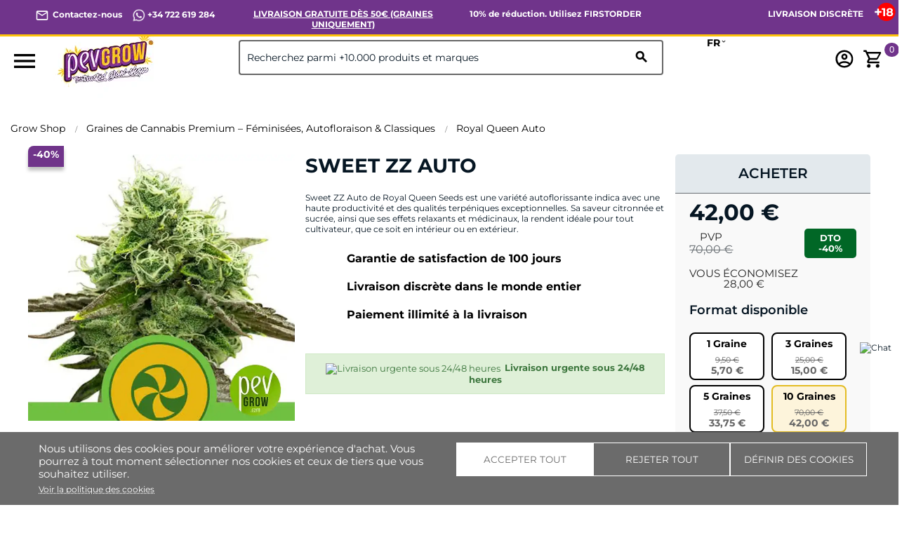

--- FILE ---
content_type: text/html; charset=utf-8
request_url: https://pevgrow.com/fr/graines-royal-queen-seeds-sweet-zz-auto.html
body_size: 93767
content:
<!doctype html>
<html lang="fr">

  <head>
    
      
  <meta charset="utf-8">


  <meta http-equiv="x-ua-compatible" content="ie=edge">



  <title>Sweet ZZ Auto - Royal Queen Seeds - Graine auto à haut THC</title>
  <meta name="description" content="Graine AUTO de Royal Queen Seeds avec HAUT THC. Chargée de terpènes savoureux, de récoltes impressionnantes. Goût et odeur à houblon aux touches de citron.">
  <meta name="keywords" content="">
  <!-- robots -->
                              <meta name="robots" content="index">
                      <!-- canonical y alternate -->
              <link rel="canonical" href="https://pevgrow.com/fr/graines-royal-queen-seeds-sweet-zz-auto.html">
    
  


  <meta name="viewport" content="width=device-width, initial-scale=1">



    <meta name="msapplication-TileImage" content="https://pevgrow.com/img/favicon.ico">
  <link rel="icon" type="image/vnd.microsoft.icon" href="https://pevgrow.com/img/favicon.ico">
  <link rel="icon" type="image/png" href="/favicon.png">
  <link rel="shortcut icon" type="image/x-icon" href="https://pevgrow.com/img/favicon.ico">
  <link rel="apple-touch-icon" href="/img/apple-touch-icon.png" />
  <link rel="apple-touch-icon" sizes="57x57" href="/img/apple-touch-icon-57x57.png" />
  <link rel="apple-touch-icon" sizes="60x60" href="/img/apple-touch-icon-60x60.png" />
  <link rel="apple-touch-icon" sizes="72x72" href="/img/apple-touch-icon-72x72.png" />
  <link rel="apple-touch-icon" sizes="76x76" href="/img/apple-touch-icon-76x76.png" />
  <link rel="apple-touch-icon" sizes="114x114" href="/img/apple-touch-icon-114x114.png" />
  <link rel="apple-touch-icon" sizes="120x120" href="/img/apple-touch-icon-120x120.png" />
  <link rel="apple-touch-icon" sizes="128x128" href="/img/apple-touch-icon-128x128.png" />
  <link rel="apple-touch-icon" sizes="144x144" href="/img/apple-touch-icon-144x144.png" />
  <link rel="apple-touch-icon" sizes="152x152" href="/img/apple-touch-icon-152x152.png" />
  <link rel="apple-touch-icon" sizes="167x167" href="/img/apple-touch-icon-167x167.png" />
  <link rel="apple-touch-icon" sizes="180x180" href="/img/apple-touch-icon-180x180.png" />



   

 
  




   

 





  <link rel="preload" as="image" href="https://pevgrow.com/28871-small_default/graines-royal-queen-seeds-sweet-zz-auto.webp" ><link rel="preload" as="image" href="https://pevgrow.com/img/logo-1671519859.webp" ><style>/*INICIO NUEVA BARRA SUPERIOR */

/*
.material-icons.expand-more,
.material-icons.add {
  visibility: hidden;
}
*/

p.barra-superior {
    color: white !important;
    font-weight: 700;
    margin:7px 0px;
}

.barra-superior a {
    color: white !important;
}

.dropdown-item:focus, .dropdown-item:hover {
    background: none;
    text-decoration: none;
    color: black !important;
}

.language-selector:hover .text-bold
{
    color:black !important;
}

.dropdown:hover .expand-more, .language-selector:hover .text-bold {
    cursor: pointer;
    color: black !important;
}

div#alca_i_1665471554 {
    display: none !important;
}

div#_desktop_language_selector {
    width: 80px;
    font-size: 14px;
    font-weight: 700;
}

span.expand-more._gray-darker {
    font-size: 14px;
    font-weight: 700;
    color: black !important;
}

.barra-superior a 
{
    color:white !important;
}

.language-selector button.hidden-sm-down1.btn-unstyle {
    font-weight: 700;
}

@media only screen and (max-width: 1024px) {
    .barra-superior {
        text-align: center !important;
    }
}

.barra-superior-fixed
{
    position: fixed;
    border-bottom: 3px solid #fdc30A;
    z-index: 100;
    background: #70348b !important;
}


@media only screen and (min-width: 1250px) and (max-width: 1440px) {
p.barra-superior {
    font-size: 12px;
}
}

@media only screen and (min-width: 1024px) and (max-width: 1249px) {
p.barra-superior {
    font-size: 10px;
}
}

@media only screen and (max-width: 1024px) {
    .barra-superior-item 
    {
        width: 100% !important;
    }

    .col-md-5.col-xs-12.text-xs-right {
    display: none;
    }
}
@media only screen and (max-width: 1024px) {
    .barra-superior-fixed
{
    position: relative;
    border-bottom: 3px solid #fdc30A;
    z-index: 99999999999999;
    background: #70348b !important;
}

    .barra-superior-item {
        opacity: 0;
        transform: scale(0.8);
        transition: transform 0.75s ease, opacity 0.75s ease;
        height: 0;
        overflow: hidden;
    }
    .barra-superior-item.active {
        opacity: 1;
        transform: scale(1);
        height: auto;
    }
}


#container-barra-superior
    {
            background: #70348b !important;
            padding: 5px 50px 0px 50px;

    }

@media only screen and (max-width: 1024px) {
    
    #container-barra-superior
    {
            border-bottom: 3px solid #fdc30A;
            z-index: 99999999999999;
            background: #70348b !important;
            padding: 2px 5px 0px 5px;
            height: 40px;
    }
}

.header-top.fixed {
    top:35px !important;
}

/*FIN NUEVA BARRA SUPERIOR */



/**
TAMAÑO MOVIL
 */
 @media (max-width: 767px)
 {
    .titulo-bloque8{
        font-size: 16px;
        text-align: left;
        padding: 20px 30px !important;
    }


    .block_newsletter .input-wrapper button {
        font-size: 10px;
        width: 50%;
    }
    #footer .footer-copyright p {
        line-height: 22px;
    }
     .product-price-mobile.has-discount {
         display: none;
     }
     #_mobile_user_info, #_mobile_cart, #_mobile_seguimiento{
        margin-left: 5px;
        margin-right: 5px;
     }
     .mobile{
        display: flex;
        align-items: center;
        justify-content: center;
     }
     #_mobile_cart{
        order: 5;
     }
     #_mobile_user_info{
        order: 4;
     }
     #_mobile_seguimiento{
        order: 3;
     }

     #_mobile_langsel{
         order: 2;
     }

     #_mobile_logo{
        order: 1;
     }
     #_mobile_search {
         order: 2;
     }
     #header .cart-products-count {
        right: auto !important;
        top: auto !important;
        margin-top: -15px;
        margin-left: -10px;
    }
    .bloque9 .home-block-title-header::after{
        margin: auto;
    }
    .home-block-title-header::after{
        width: 30%;
    }
    .texto-bloque5 {
        text-align: center;
    }
    .alcacookiealert.top{
        width: 98%;
    }
    .alcacookiealert {
        padding: 10px;
    }
    #alc_scrollup{
        bottom: 130px !important;
    }
    div.thumbnail-container {
        padding:0;
    }
    .h3.product-title {
        margin-top: 7px;
    }
    div.comments_note {
        line-height: 10px;
    }
    .quickview h1 {
        font-size: 24px;
        line-height: 24px;
    }
    #blockcart-modal p.product-price {
        margin-bottom: 5px;
    }
     #blockcart-modal .divide-right {
         margin-bottom: 0;
     }
     #blockcart-modal div.modal-body {
         line-height: 18px;
         margin-top: 0;
     }
     #blockcart-modal div.cart-content p,
     #blockcart-modal div.cart-content .label,
     #blockcart-modal div.divide-right p:not([class]) {
         font-size: 14px;
     }
 }
/**
TAMAÑO Más que MOVIL
 */
 @media (min-width: 991px)
 {
    .home-block-title-header {
        border-bottom: 2px solid #bcc0c4;
    }
    .cookie-content{
        margin-left: 30px;
        margin-right: 30px;
    }
}

/**
EVITAMOS FIXER DEL HEADER EN DISPOSITIVOS EN HORIZONTAL PARA QUE NO BLOQUEE TODA LA PANTALLA
 */
@media only screen and (orientation: landscape) and (max-width: 1024px)
{
    .header-top.fixed {
        position: inherit !important;
    }
    div[id^="alcafixedtarget"] {
        display: none;
    }
    .header-top.fixed div.alcamegamenunav {
        position: fixed;
        top: 0;
        width: 100%;
    }
}
/**
INFERIOR A DESKTOP
 */
@media all and (max-width: 1199px) {
    .quickview .arrows.js-arrows {
        display: none;
    }
}

/**
PANTALLA EXTRA GRANDE
 */
@media all and (min-width: 1500px) {
    .col-xxl-5 {
        float: left;
        width: 41.66667%;
    }
    .col-xxl-7 {
        float: left;
        width: 58.33333%;
    }
}
.modal-backdrop.fade {
    display:none;
}
.modal-backdrop.fade.in {
    display:block;
}

.dropdown-menu span{
    color: #000 !important;
}

@media (max-width: 768px){
    #category .products article img, #index .products article img, #product .products article img, #module-pm_advancedsearch4-searchresults .products article img {
        height: auto !important;
    }
}

@media (max-width: 767px){
    #header .header-nav #_mobile_logo img {
        max-height: 80px;
    }
}

/* INI NUEVOS ESTILOS SELECTOR DE IDIOMA */
@media (max-width: 767px){
    #_desktop_language_selector{
        margin-top: -10px;
        margin-right: 10px;
    }
    #_desktop_language_selector button{
        border-radius: 10px;
        border: 2px solid #000;
        padding: 5px;
    }
    .dropdown:hover .expand-more, .language-selector:hover .text-bold {
        cursor: pointer;
        color: #000 !important;
    }

    #_desktop_language_selector .text-bold {
        padding: 0px;
        margin: 0px;
    }
    #_desktop_language_selector .dropdown-menu {
        padding: 0px;
    }
    #_desktop_language_selector .dropdown-menu li a {
        padding-top: 0px;
        padding-bottom: 0px;
        margin-top: 0px;
        margin-bottom: 0px;
    }
    #_desktop_language_selector .dropdown-item:hover {
        color: #000;
    }
    #_desktop_language_selector .dropdown-item {
        line-height: 40px;
    }
    #alca_i_1665471554 {
        margin-right: 10px;
    }
    #header .header-nav #_desktop_language_selector {
        margin: 0px;
        padding: 0px;
        margin-right: 10px;
    }
    #_desktop_language_selector{
        margin: 0px;
        padding: 0px;
        margin-top: -5px;
    }
    #header .header-nav .language-selector {
        margin: 0px;
        padding: 0px;
    }
}


@media (max-width: 767px) {
    #_mobile_seguimiento {
        order: 3;
        display: none;
    }
}
@media (max-width: 767px) {

        #_mobile_cart {
        order: 5;
        margin-right: 15px;
    }

    .float-xs-left {
    margin-right: 25px;
    margin-left: 15px;
}

    #header .header-nav #_desktop_language_selector {
        margin: 0px;
        padding: 0px;
        margin-right: -20px;
        margin-left: 25px;
    }
}
/* FIN NUEVOS ESTILOS SELECTOR DE IDIOMA */

@media (max-width: 450px) {
    #header .header-nav #_mobile_logo img {
        max-width: 113px;
    }
}


/* FIN NUEVOS ESTILOS SELECTOR DE IDIOMA */

@media(max-width:768px) {

    #mobilesearch{
    height: 40px;
    border: 1px solid;
    border-radius: 4px;
    }

    body#category #wrapper {
        margin-top: 110px !important;
    } 

    body#product #wrapper {
        margin-top: 100px !important;
    }

    body#contact #wrapper {
        margin-top: 110px !important;
    } 

    hr.inter.sup 
    {
        display: none;
    }

    .alcamegamenu-mob-btn:checked~.alcamegamenumobile {
        margin-top: 120px;
        padding-left: 0;
        padding-right: 0;
    }

    #header .header-nav #_mobile_logo {
        height: 90px;
    }
    #category .products article img, #index .products article img, #product .products article img, #module-pm_advancedsearch4-searchresults .products article img {
        height: calc(100vw / 2 - 25px);
    }
    .PM_ASBlockOutput.PM_ASBlockOutputVertical .card-block {
        display: none;
    }
    .PM_ASBlockOutput.PM_ASBlockOutputVertical.PM_ASMobileVisible .card-block {
        display: block;
    }
#_desktop_currency_selector span.expand-more._gray-darker {
    font-size: 16px !important;
    color: rgb(6, 22, 35) !important;
    font-weight: 400 !important;
    font-style: italic;
}


    }
    div#media-popup iframe,.alcavideo_videopp  iframe{
        max-width: 100vw;
    }
     .footer-copyright{
        max-width: 100vw;
    overflow: hidden;
    }
    .alcavideo_popup {
        z-index: 9999999;
    }
    #category .box-buy-mobile,#search .box-buy-mobile {
        display:flex !important;
    }
@media(min-width:991px) {
        /*#product .box-buy-mobile {
        display:flex !important;
        }*/
.alcamegamenunav > .subnav:nth-child(5) > .subnav-content {
    width: 400px;
    left: auto !important;
    height: 120px;
}
.alcamegamenunav > .subnav:nth-child(2) > .subnav-content {
    width: 400px;
    left: auto !important;
    height: 300px;
}

 }

.footer-container ul {
    background: #70348b !important;
}

#product .product-description {
    line-height: 23px;
}

#product .product-description {
    line-height: 23px;
}
#product .product-description h2 {
    font-weight: 600;
}
#product .product-description img {
    height: auto;
}
body:not(#product) .box-buy-mobile {
    flex-direction: column;
}
p.footer-pase-img img {
    height: auto;
}

.subcategory-name {
    min-height: 15px;
    display: flex;
    justify-content: center;
    align-items: center;
}
.review-mobile {
    display:none;
}

@media (max-width: 767px){
    .review-mobile {
        display:block;
        background-color: #000;
        color: #fff;
        text-align: center;
        padding: 3px;
    }
    .review-mobile a{
        color: #fff !important;
    }
    .estrella_small_header {
        color: #fdc30a;
        font-size: 16px;
    }
}
</style><script type="text/javascript">
    var FSAU = FSAU || { };
    FSAU.product_urls = {"#\/1-format_disponible-1_graine":[{"group":"1","value":"1"}],"#\/2-format_disponible-3_graines":[{"group":"1","value":"2"}],"#\/5-format_disponible-5_graines":[{"group":"1","value":"5"}],"#\/6-format_disponible-10_graines":[{"group":"1","value":"6"}]};
</script>																																								<link rel="alternate" hreflang="es" href="https://pevgrow.com/semillas-royal-queen-seeds-sweet-zz-auto.html" />
																				<link rel="alternate" hreflang="en" href="https://pevgrow.com/en/seeds-royal-queen-seeds-sweet-zz-auto.html" />
												<link rel="alternate" hreflang="x-default" href="https://pevgrow.com/en/seeds-royal-queen-seeds-sweet-zz-auto.html" />
																	<link rel="alternate" hreflang="fr" href="https://pevgrow.com/fr/graines-royal-queen-seeds-sweet-zz-auto.html" />
																				<link rel="alternate" hreflang="de" href="https://pevgrow.com/de/sweet-zz-auto.html" />
															    <script type="text/javascript">
    
                dataLayer = window.dataLayer || [];
                window.gtag = window.gtag || function(){ dataLayer.push(arguments); };
                gtag("set", "url_passthrough", true);
                gtag("consent", "default", {
                    "analytics_storage": "denied"
                });

                dataLayer = window.dataLayer || [];
                window.gtag = window.gtag || function(){ dataLayer.push(arguments); };
                gtag("consent", "default", {
                    "ad_storage": "denied",
                    "ad_user_data": "denied",
                    "ad_personalization": "denied"
                });

                dataLayer = window.dataLayer || [];
                window.gtag = window.gtag || function(){ dataLayer.push(arguments); };
                gtag("consent", "default", {
                    "functionality_storage": "denied",
                    "personalization_storage": "denied",
                    "security_storage": "granted"
                });
                gtag("consent", "update", {
                    "functionality_storage": "denied",
                    "personalization_storage": "denied",
                    "security_storage": "granted"
                });     </script>
<script>
    window.blockedcookies = {0: 'fr', 1: '_fbp', 2: 'tr', 3: 'VISITOR_INFO1_LIVE', 4: 'YSC', 5: 'yt-remote-cast-installed', 6: 'yt-remote-connected-devices', 7: 'yt-remote-device-id', 8: 'yt-remote-fast-check-period', 9: 'yt-remote-session-name', 10: 'ads/ga-audiences', 11: '_ga_#', 12: '_gcl_au', 13: '_ga', 14: '_gat', 15: '_gid', 16: '_gd#', 17: '_gat_gtag_UA_#', 18: '_clck', 19: '_clsk', 20: '_ttp', 21: '_tt_enable_cookie'} ;
    
        const getCookiesArray = () => document.cookie.split('; ').map(cookie => {
            const [name, value] = cookie.split('=');
            var cookies = [];
            cookies[name] = value;
            return cookies;
        });

        function setAlcaCookie(cname, cvalue, exdays) {
            const d = new Date();
            d.setTime(d.getTime() + (exdays*24*60*60*1000));
            var expires = "expires="+ d.toUTCString();
            _domain = document.domain.replace(/^www\./, '').split('.').slice(-2).join('.');
            document.cookie = cname + "=" + cvalue + ';domain=.' + _domain + ';' + expires + ";path=/";
        }
        window.blockedcookies = Object.values(blockedcookies);
        if (!window.blockedcookies) {
            window.blockedcookies = [];
        }
        var cookies_array = getCookiesArray();
            for (i in window.blockedcookies) {
                for (ii in cookies_array) {
                    if (window.blockedcookies[i] == cookies_array[ii] || (cookies_array[ii].indexOf(window.blockedcookies[i].split('#')[0]) === 0)) {
                        setAlcaCookie(cookies_array[ii]['name'], '', 0);
                    }
                }
            }
        var originalCookieSetter = Object.getOwnPropertyDescriptor(Document.prototype, 'cookie').set;
        Object.defineProperty(Document.prototype, 'cookie', {
            set: function(value) {
                if ((typeof(this.last_value) == undefined || typeof(this.last_value) == 'undefined') || this
                    .last_value != value) {
                    this.last_value = value;
                    var name_cookie = value.split('=')[0];
                    var find_cookie = false;
                    for (i in window.blockedcookies) {
                        if (window.blockedcookies[i] == name_cookie || (name_cookie.indexOf(window.blockedcookies[i].split('#')[0]) === 0)) {
                            find_cookie = true;
                        }
                    }
                    if (!find_cookie) {
                        originalCookieSetter.call(this, value);
                    }
                }
            }
        });
    
</script>           
                                                                                                <style>
                          @font-face {
                   font-family: GLOBAL;
                   src: url(https://pevgrow.com/modules/alcathemeeditor/views/css/fonts/Montserrat-Regular.ttf);
                   font-weight: normal;
                   font-display: swap;
               }

                                     @font-face {
                   font-family: GLOBAL;
                   src: url(https://pevgrow.com/modules/alcathemeeditor/views/css/fonts/Montserrat-Bold.ttf);
                   font-weight: bold;
                   font-display: swap;
               }

                                     @font-face {
                   font-family: GLOBAL;
                   src: url(https://pevgrow.com/modules/alcathemeeditor/views/css/fonts/Montserrat-SemiBold.ttf);
                   font-style: italic;
                   font-display: swap;
               }

                                     @font-face {
                   font-family: 'Material Icons';
                   src: url(https://pevgrow.com/modules/alcathemeeditor/views/css/material_icons/MaterialIcons-Regular.ttf) format('truetype');
                   font-display: swap;
               }

                  </style>
        
<style>
  .scriptlatter {
    display:none;
  }
</style>
    <style>
  .aftercontent {
    background-image: url(/img/fondo_after.jpg);
    }
     #product .tab-features{display:none; } #product .product-description a:not(.btn){color:#70348b; text-decoration:underline; } #product .link-purple{color:#70348b; text-decoration:underline; } #product #video-container{margin:0 auto; cursor:pointer; max-width:700px; } #product #video-container #video-iframe-container{position:relative; width:100%; padding-bottom:56.25%; height:0; display:none; } #product #video-container #video-iframe-container iframe{position:absolute; top:0; left:0; width:100%; height:100%; } #product #SpecsTab{margin:0 auto; } #product #SpecsTab>tbody>tr>td.feature-icon{min-width:50px; text-align:center; vertical-align:middle; } #product #SpecsTab td.feature-label{text-align:right; vertical-align:middle; width:50%; font-weight:600; } #product #SpecsTab td.feature-value{width:50%; } #product #SpecsTab>tbody>tr>td{font-size:14px; vertical-align:middle; } #product .bloqueCompartir{padding:0; margin:0; } #product .blockreassurance_product{padding:5px; margin:0 0 30px; } #product .blockreassurance_product .block-title{padding:0; margin:0; } #product .product-miniature .product-description{line-height:15px; } #product .product-miniature .product-description h2{font-weight:unset; } #product .bloqueCompartir>div:nth-child(6){display:none; } #product .fastdelivery-message{text-align:center; } #product .form-titlepev{margin-top:0; } #product .rating-section{text-align:center; } #product .price_aclaration{display:none; } #product h2.title-block{font-weight:600; border-bottom:4px solid #fdc30a; max-width:320px; margin:0 auto; padding:3px; margin-top:7px; margin-bottom:10px; } .product-description{font-size:14px; } .accordion-section{margin:0 auto; width:95%; } .accordion-section li{border-bottom:1px solid #d9e5e8; position:relative; padding-bottom:15px; } .accordion-section li p{display:none; font-size:14px; padding:9px 9px 2px 10px; line-height:20px; } .accordion-section li>h2{display:flex; width:100%; cursor:pointer; font-weight:600; line-height:1.5; font-size:15px; background:whitesmoke; padding:5px; text-transform:none; justify-content:space-between; align-items:stretch; align-content:space-around; } .accordion-sub h3{display:block; font-style:oblique; font-weight:600; line-height:1.5; font-size:13px; padding:10px 28px 10px 13px; background:#005DAE; color:#FFF; text-align:center; position:relative; border:1px solid lightgray; border-radius:5px; margin-top:9px; } .accordion-section li>h2>span.accordion-button{content:""; background-block-image:url(/modules/pevextra/views/front/img/plus.svg); background-size:contain; background-repeat:no-repeat; min-width:20px; min-height:20px; } #product .ship-restrict-url{font-weight:700; color:#70348b; text-decoration:underline; } @media (max-width:773px){.accordion-section{margin:30px 0 5px; width:100%; } } #product .pev-product-tabs{display:flex; flex-flow:row nowrap; flex-wrap:nowrap; align-content:center; justify-content:space-evenly; border-bottom:1px solid lightgray; margin-top:15px; align-items:baseline; } #product li.title-block{font-size:17px; font-weight:600; min-width:100px; width:100%; margin:0 auto; min-height:20px; } #product .tab-button{cursor:pointer; } #product .tab-button.active{padding:10px; border-bottom:4px solid #fdc30a; } #product .tab-questions{display:none; } #product .tab-questions .open-review-form{width:100%; max-width:300px; } #product .tab-rates .open-review-form{width:100%; max-width:300px; } #product .tab-questions .review-btn-container{text-align:center; } #product .tab-rates .review-btn-container{text-align:center; } #product .tab-rates .form-titlepev.titleh2{justify-content:center; } #product .tab-rates{display:none; } #product .tab-shipping{display:none; } #product .product-variants-item>*:nth-child(1){width:100%!important; } .product-add-to-cart>*>*:not(i):nth-child(1){width:100%!important; } .product-variants-item{width:100%!important; } .product-add-to-cart>*{width:100%!important; } #product .product-description .h3.product-title{font-weight:700; } @media (max-width:773px){#product .pev-product-tabs{display:flex; flex-flow:column; width:100%; align-content:center; justify-content:space-evenly; align-items:stretch; } #product li.title-block{font-size:15px; font-weight:600; border:3px solid #fdc30a; border-radius:5px; min-width:250px; width:100%; padding:5px; margin-top:3px; margin-bottom:5px; text-transform:uppercase; min-height:20px; } #product .tab-button.active{background-color:#fdc30a!important; padding:5px; } } @media (min-width:768px){} @media (max-width:990px){} @media (max-width:767px){#product h1{font-size:20px!important; text-transform:none!important; margin-bottom:0px!important; } #product h2:not(.accordion-title):not(.tit-prod):not(.tit-cat):not(.tit-post):not(.h3){font-size:20px!important; text-transform:none!important; } #product .h2-product{font-size:20px!important; text-transform:none!important; } #product #product_review_block_extra{margin-bottom:0px!important; gap:unset; } article.product-miniature:first-child{display:none; } } @media (max-width:430px){ #product .bloqueCompartir>div:nth-child(2){margin-top:10px; } #product .blockreassurance_product{padding-left:35px; margin:0; } #product .blockreassurance_product .block-title{font-size:14px; } #product .divisor{margin:0; padding:0; } body#product #main #social-sharing-open span{font-size:14px; } #product .current-price{text-align:center; } #product .block-prepare-cart-title{display:none; } #product .product-additional-info{display:none; } #product .bloqueCompartir>div:nth-child(7){display:none; } #product #product_review_block_extra{padding-top:10px; padding-bottom:10px; } } @media (max-width:374px){#product .product-variants>.product-variants-item>span.control-label{font-size:12px; } } @media (max-width:340px){#product .product-variants>.product-variants-item>span.control-label{font-size:9px; } } html{font-family:sans-serif; line-height:1.15; -ms-text-size-adjust:100%; -webkit-text-size-adjust:100%; } body{margin:0; } article{display:block; } header{display:block; } main{display:block; } nav{display:block; } section{display:block; } audio{display:inline-block; } a{background-color:transparent; -webkit-text-decoration-skip:objects; } a:active{outline-width:0; } a:hover{outline-width:0; } strong{font-weight:inherit; } strong{font-weight:bolder; } h1{font-size:2em; margin:.67em 0; } img{border-style:none; } hr{box-sizing:content-box; height:0; overflow:visible; } button{font:inherit; margin:0; } input{font:inherit; margin:0; } select{font:inherit; margin:0; } textarea{font:inherit; margin:0; } button{overflow:visible; } input{overflow:visible; } button{text-transform:none; } select{text-transform:none; } button{-webkit-appearance:button; } html [type="button"]{-webkit-appearance:button; } [type="submit"]{-webkit-appearance:button; } button::-moz-focus-inner{border-style:none; padding:0; } [type="button"]::-moz-focus-inner{border-style:none; padding:0; } [type="submit"]::-moz-focus-inner{border-style:none; padding:0; } button:-moz-focusring{outline:1px dotted ButtonText; } [type="button"]:-moz-focusring{outline:1px dotted ButtonText; } [type="submit"]:-moz-focusring{outline:1px dotted ButtonText; } textarea{overflow:auto; } [type="checkbox"]{box-sizing:border-box; padding:0; } [type="radio"]{box-sizing:border-box; padding:0; } ::-webkit-input-placeholder{color:inherit; opacity:.54; } ::-webkit-file-upload-button{-webkit-appearance:button; font:inherit; } @media print{*{text-shadow:none!important; box-shadow:none!important; } *::before{text-shadow:none!important; box-shadow:none!important; } *::after{text-shadow:none!important; box-shadow:none!important; } *::first-letter{text-shadow:none!important; box-shadow:none!important; } p::first-line{text-shadow:none!important; box-shadow:none!important; } div::first-line{text-shadow:none!important; box-shadow:none!important; } li::first-line{text-shadow:none!important; box-shadow:none!important; } a{text-decoration:underline; } a:visited{text-decoration:underline; } abbr[title]::after{content:" (" attr(title) ")"; } tr{page-break-inside:avoid; } img{page-break-inside:avoid; } p{orphans:3; widows:3; } h2{orphans:3; widows:3; } h3{orphans:3; widows:3; } h2{page-break-after:avoid; } h3{page-break-after:avoid; } .tag{border:1px solid #000; } .table{border-collapse:collapse!important; } .table td{background-color:#fff!important; } .table-bordered td{border:1px solid #ddd!important; } } html{box-sizing:border-box; } *{box-sizing:inherit; } *::before{box-sizing:inherit; } *::after{box-sizing:inherit; } html{font-size:16px; -ms-overflow-style:scrollbar; -webkit-tap-highlight-color:rgba(0,0,0,0); } body{font-family:-apple-system,BlinkMacSystemFont,"Segoe UI",Roboto,"Helvetica Neue",Arial,sans-serif; font-size:1rem; line-height:1.5; color:#373a3c; background-color:#fff; } h1{margin-top:0; margin-bottom:.5rem; } h2{margin-top:0; margin-bottom:.5rem; } h3{margin-top:0; margin-bottom:.5rem; } p{margin-top:0; margin-bottom:1rem; } ol{margin-top:0; margin-bottom:1rem; } ul{margin-top:0; margin-bottom:1rem; } a{color:#0275d8; text-decoration:none; } img{vertical-align:middle; max-width:100%; } a{touch-action:manipulation; } button{touch-action:manipulation; } input{touch-action:manipulation; } label{touch-action:manipulation; } select{touch-action:manipulation; } textarea{touch-action:manipulation; } table{border-collapse:collapse; background-color:rgba(0,0,0,0); } label{display:inline-block; margin-bottom:.5rem; } button:focus{outline:5px auto -webkit-focus-ring-color; } input{line-height:inherit; } button{line-height:inherit; } select{line-height:inherit; } textarea{line-height:inherit; } textarea{resize:vertical; } h1{margin-bottom:.5rem; font-family:inherit; font-weight:500; line-height:1.1; color:inherit; } h2{margin-bottom:.5rem; font-family:inherit; font-weight:500; line-height:1.1; color:inherit; } h3{margin-bottom:.5rem; font-family:inherit; font-weight:500; line-height:1.1; color:inherit; } .h1{margin-bottom:.5rem; font-family:inherit; font-weight:500; line-height:1.1; color:inherit; } .h2{margin-bottom:.5rem; font-family:inherit; font-weight:500; line-height:1.1; color:inherit; } .h3{margin-bottom:.5rem; font-family:inherit; font-weight:500; line-height:1.1; color:inherit; } .h4{margin-bottom:.5rem; font-family:inherit; font-weight:500; line-height:1.1; color:inherit; } h1{font-size:2.5rem; } .h1{font-size:2.5rem; } h2{font-size:2rem; } .h2{font-size:2rem; } h3{font-size:1.75rem; } .h3{font-size:1.75rem; } .h4{font-size:1.5rem; } hr{margin-top:1rem; margin-bottom:1rem; border:0; border-top:1px solid rgba(0,0,0,.1); } .small{font-size:80%; font-weight:400; } .blockquote-footer::before{content:"\2014 \00A0"; } .blockquote-reverse .blockquote-footer::before{content:""; } .blockquote-reverse .blockquote-footer::after{content:"\00A0 \2014"; } .container{margin-left:auto; margin-right:auto; padding-left:15px; padding-right:15px; } .container::after{content:""; display:table; clear:both; } @media (min-width:576px){.container{width:540px; max-width:100%; } } @media (min-width:768px){.container{width:720px; max-width:100%; } } @media (min-width:992px){.container{width:960px; max-width:100%; } } @media (min-width:1200px){.container{width:1140px; max-width:100%; } } .container-fluid::after{content:""; display:table; clear:both; } .row{margin-right:-15px; margin-left:-15px; } .row::after{content:""; display:table; clear:both; } @media (min-width:576px){.row{margin-right:-15px; margin-left:-15px; } } @media (min-width:768px){.row{margin-right:-15px; margin-left:-15px; } } @media (min-width:992px){.row{margin-right:-15px; margin-left:-15px; } } @media (min-width:1200px){.row{margin-right:-15px; margin-left:-15px; } } .col-xs{position:relative; min-height:1px; padding-right:15px; padding-left:15px; } .col-xs-1{position:relative; min-height:1px; padding-right:15px; padding-left:15px; } .col-xs-3{position:relative; min-height:1px; padding-right:15px; padding-left:15px; } .col-xs-6{position:relative; min-height:1px; padding-right:15px; padding-left:15px; } .col-xs-8{position:relative; min-height:1px; padding-right:15px; padding-left:15px; } .col-xs-12{position:relative; min-height:1px; padding-right:15px; padding-left:15px; } .col-sm{position:relative; min-height:1px; padding-right:15px; padding-left:15px; } .col-sm-1{position:relative; min-height:1px; padding-right:15px; padding-left:15px; } .col-sm-3{position:relative; min-height:1px; padding-right:15px; padding-left:15px; } .col-sm-4{position:relative; min-height:1px; padding-right:15px; padding-left:15px; } .col-sm-6{position:relative; min-height:1px; padding-right:15px; padding-left:15px; } .col-sm-12{position:relative; min-height:1px; padding-right:15px; padding-left:15px; } .col-md{position:relative; min-height:1px; padding-right:15px; padding-left:15px; } .col-md-1{position:relative; min-height:1px; padding-right:15px; padding-left:15px; } .col-md-3{position:relative; min-height:1px; padding-right:15px; padding-left:15px; } .col-md-4{position:relative; min-height:1px; padding-right:15px; padding-left:15px; } .col-md-5{position:relative; min-height:1px; padding-right:15px; padding-left:15px; } .col-md-7{position:relative; min-height:1px; padding-right:15px; padding-left:15px; } .col-md-8{position:relative; min-height:1px; padding-right:15px; padding-left:15px; } .col-md-9{position:relative; min-height:1px; padding-right:15px; padding-left:15px; } .col-md-12{position:relative; min-height:1px; padding-right:15px; padding-left:15px; } .col-lg{position:relative; min-height:1px; padding-right:15px; padding-left:15px; } .col-lg-1{position:relative; min-height:1px; padding-right:15px; padding-left:15px; } .col-lg-2{position:relative; min-height:1px; padding-right:15px; padding-left:15px; } .col-lg-3{position:relative; min-height:1px; padding-right:15px; padding-left:15px; } .col-lg-4{position:relative; min-height:1px; padding-right:15px; padding-left:15px; } .col-lg-5{position:relative; min-height:1px; padding-right:15px; padding-left:15px; } .col-lg-6{position:relative; min-height:1px; padding-right:15px; padding-left:15px; } .col-lg-7{position:relative; min-height:1px; padding-right:15px; padding-left:15px; } .col-lg-8{position:relative; min-height:1px; padding-right:15px; padding-left:15px; } .col-lg-9{position:relative; min-height:1px; padding-right:15px; padding-left:15px; } .col-lg-10{position:relative; min-height:1px; padding-right:15px; padding-left:15px; } .col-lg-11{position:relative; min-height:1px; padding-right:15px; padding-left:15px; } .col-lg-12{position:relative; min-height:1px; padding-right:15px; padding-left:15px; } .col-xl{position:relative; min-height:1px; padding-right:15px; padding-left:15px; } .col-xl-1{position:relative; min-height:1px; padding-right:15px; padding-left:15px; } .col-xl-3{position:relative; min-height:1px; padding-right:15px; padding-left:15px; } .col-xl-6{position:relative; min-height:1px; padding-right:15px; padding-left:15px; } .col-xl-12{position:relative; min-height:1px; padding-right:15px; padding-left:15px; } @media (min-width:576px){.col-xs{padding-right:15px; padding-left:15px; } .col-xs-1{padding-right:15px; padding-left:15px; } .col-xs-3{padding-right:15px; padding-left:15px; } .col-xs-6{padding-right:15px; padding-left:15px; } .col-xs-8{padding-right:15px; padding-left:15px; } .col-xs-12{padding-right:15px; padding-left:15px; } .col-sm{padding-right:15px; padding-left:15px; } .col-sm-1{padding-right:15px; padding-left:15px; } .col-sm-3{padding-right:15px; padding-left:15px; } .col-sm-4{padding-right:15px; padding-left:15px; } .col-sm-6{padding-right:15px; padding-left:15px; } .col-sm-12{padding-right:15px; padding-left:15px; } .col-md{padding-right:15px; padding-left:15px; } .col-md-1{padding-right:15px; padding-left:15px; } .col-md-3{padding-right:15px; padding-left:15px; } .col-md-4{padding-right:15px; padding-left:15px; } .col-md-5{padding-right:15px; padding-left:15px; } .col-md-7{padding-right:15px; padding-left:15px; } .col-md-8{padding-right:15px; padding-left:15px; } .col-md-9{padding-right:15px; padding-left:15px; } .col-md-12{padding-right:15px; padding-left:15px; } .col-lg{padding-right:15px; padding-left:15px; } .col-lg-1{padding-right:15px; padding-left:15px; } .col-lg-2{padding-right:15px; padding-left:15px; } .col-lg-3{padding-right:15px; padding-left:15px; } .col-lg-4{padding-right:15px; padding-left:15px; } .col-lg-5{padding-right:15px; padding-left:15px; } .col-lg-6{padding-right:15px; padding-left:15px; } .col-lg-7{padding-right:15px; padding-left:15px; } .col-lg-8{padding-right:15px; padding-left:15px; } .col-lg-9{padding-right:15px; padding-left:15px; } .col-lg-10{padding-right:15px; padding-left:15px; } .col-lg-11{padding-right:15px; padding-left:15px; } .col-lg-12{padding-right:15px; padding-left:15px; } .col-xl{padding-right:15px; padding-left:15px; } .col-xl-1{padding-right:15px; padding-left:15px; } .col-xl-3{padding-right:15px; padding-left:15px; } .col-xl-6{padding-right:15px; padding-left:15px; } .col-xl-12{padding-right:15px; padding-left:15px; } } @media (min-width:768px){.col-xs{padding-right:15px; padding-left:15px; } .col-xs-1{padding-right:15px; padding-left:15px; } .col-xs-3{padding-right:15px; padding-left:15px; } .col-xs-6{padding-right:15px; padding-left:15px; } .col-xs-8{padding-right:15px; padding-left:15px; } .col-xs-12{padding-right:15px; padding-left:15px; } .col-sm{padding-right:15px; padding-left:15px; } .col-sm-1{padding-right:15px; padding-left:15px; } .col-sm-3{padding-right:15px; padding-left:15px; } .col-sm-4{padding-right:15px; padding-left:15px; } .col-sm-6{padding-right:15px; padding-left:15px; } .col-sm-12{padding-right:15px; padding-left:15px; } .col-md{padding-right:15px; padding-left:15px; } .col-md-1{padding-right:15px; padding-left:15px; } .col-md-3{padding-right:15px; padding-left:15px; } .col-md-4{padding-right:15px; padding-left:15px; } .col-md-5{padding-right:15px; padding-left:15px; } .col-md-7{padding-right:15px; padding-left:15px; } .col-md-8{padding-right:15px; padding-left:15px; } .col-md-9{padding-right:15px; padding-left:15px; } .col-md-12{padding-right:15px; padding-left:15px; } .col-lg{padding-right:15px; padding-left:15px; } .col-lg-1{padding-right:15px; padding-left:15px; } .col-lg-2{padding-right:15px; padding-left:15px; } .col-lg-3{padding-right:15px; padding-left:15px; } .col-lg-4{padding-right:15px; padding-left:15px; } .col-lg-5{padding-right:15px; padding-left:15px; } .col-lg-6{padding-right:15px; padding-left:15px; } .col-lg-7{padding-right:15px; padding-left:15px; } .col-lg-8{padding-right:15px; padding-left:15px; } .col-lg-9{padding-right:15px; padding-left:15px; } .col-lg-10{padding-right:15px; padding-left:15px; } .col-lg-11{padding-right:15px; padding-left:15px; } .col-lg-12{padding-right:15px; padding-left:15px; } .col-xl{padding-right:15px; padding-left:15px; } .col-xl-1{padding-right:15px; padding-left:15px; } .col-xl-3{padding-right:15px; padding-left:15px; } .col-xl-6{padding-right:15px; padding-left:15px; } .col-xl-12{padding-right:15px; padding-left:15px; } } @media (min-width:992px){.col-xs{padding-right:15px; padding-left:15px; } .col-xs-1{padding-right:15px; padding-left:15px; } .col-xs-3{padding-right:15px; padding-left:15px; } .col-xs-6{padding-right:15px; padding-left:15px; } .col-xs-8{padding-right:15px; padding-left:15px; } .col-xs-12{padding-right:15px; padding-left:15px; } .col-sm{padding-right:15px; padding-left:15px; } .col-sm-1{padding-right:15px; padding-left:15px; } .col-sm-3{padding-right:15px; padding-left:15px; } .col-sm-4{padding-right:15px; padding-left:15px; } .col-sm-6{padding-right:15px; padding-left:15px; } .col-sm-12{padding-right:15px; padding-left:15px; } .col-md{padding-right:15px; padding-left:15px; } .col-md-1{padding-right:15px; padding-left:15px; } .col-md-3{padding-right:15px; padding-left:15px; } .col-md-4{padding-right:15px; padding-left:15px; } .col-md-5{padding-right:15px; padding-left:15px; } .col-md-7{padding-right:15px; padding-left:15px; } .col-md-8{padding-right:15px; padding-left:15px; } .col-md-9{padding-right:15px; padding-left:15px; } .col-md-12{padding-right:15px; padding-left:15px; } .col-lg{padding-right:15px; padding-left:15px; } .col-lg-1{padding-right:15px; padding-left:15px; } .col-lg-2{padding-right:15px; padding-left:15px; } .col-lg-3{padding-right:15px; padding-left:15px; } .col-lg-4{padding-right:15px; padding-left:15px; } .col-lg-5{padding-right:15px; padding-left:15px; } .col-lg-6{padding-right:15px; padding-left:15px; } .col-lg-7{padding-right:15px; padding-left:15px; } .col-lg-8{padding-right:15px; padding-left:15px; } .col-lg-9{padding-right:15px; padding-left:15px; } .col-lg-10{padding-right:15px; padding-left:15px; } .col-lg-11{padding-right:15px; padding-left:15px; } .col-lg-12{padding-right:15px; padding-left:15px; } .col-xl{padding-right:15px; padding-left:15px; } .col-xl-1{padding-right:15px; padding-left:15px; } .col-xl-3{padding-right:15px; padding-left:15px; } .col-xl-6{padding-right:15px; padding-left:15px; } .col-xl-12{padding-right:15px; padding-left:15px; } } @media (min-width:1200px){.col-xs{padding-right:15px; padding-left:15px; } .col-xs-1{padding-right:15px; padding-left:15px; } .col-xs-3{padding-right:15px; padding-left:15px; } .col-xs-6{padding-right:15px; padding-left:15px; } .col-xs-8{padding-right:15px; padding-left:15px; } .col-xs-12{padding-right:15px; padding-left:15px; } .col-sm{padding-right:15px; padding-left:15px; } .col-sm-1{padding-right:15px; padding-left:15px; } .col-sm-3{padding-right:15px; padding-left:15px; } .col-sm-4{padding-right:15px; padding-left:15px; } .col-sm-6{padding-right:15px; padding-left:15px; } .col-sm-12{padding-right:15px; padding-left:15px; } .col-md{padding-right:15px; padding-left:15px; } .col-md-1{padding-right:15px; padding-left:15px; } .col-md-3{padding-right:15px; padding-left:15px; } .col-md-4{padding-right:15px; padding-left:15px; } .col-md-5{padding-right:15px; padding-left:15px; } .col-md-7{padding-right:15px; padding-left:15px; } .col-md-8{padding-right:15px; padding-left:15px; } .col-md-9{padding-right:15px; padding-left:15px; } .col-md-12{padding-right:15px; padding-left:15px; } .col-lg{padding-right:15px; padding-left:15px; } .col-lg-1{padding-right:15px; padding-left:15px; } .col-lg-2{padding-right:15px; padding-left:15px; } .col-lg-3{padding-right:15px; padding-left:15px; } .col-lg-4{padding-right:15px; padding-left:15px; } .col-lg-5{padding-right:15px; padding-left:15px; } .col-lg-6{padding-right:15px; padding-left:15px; } .col-lg-7{padding-right:15px; padding-left:15px; } .col-lg-8{padding-right:15px; padding-left:15px; } .col-lg-9{padding-right:15px; padding-left:15px; } .col-lg-10{padding-right:15px; padding-left:15px; } .col-lg-11{padding-right:15px; padding-left:15px; } .col-lg-12{padding-right:15px; padding-left:15px; } .col-xl{padding-right:15px; padding-left:15px; } .col-xl-1{padding-right:15px; padding-left:15px; } .col-xl-3{padding-right:15px; padding-left:15px; } .col-xl-6{padding-right:15px; padding-left:15px; } .col-xl-12{padding-right:15px; padding-left:15px; } } .col-xs-1{float:left; width:8.33333%; } .col-xs-3{float:left; width:25%; } .col-xs-6{float:left; width:50%; } .col-xs-8{float:left; width:66.66667%; } .col-xs-12{float:left; width:100%; } @media (min-width:576px){.col-sm-1{float:left; width:8.33333%; } .col-sm-3{float:left; width:25%; } .col-sm-4{float:left; width:33.33333%; } .col-sm-6{float:left; width:50%; } .col-sm-12{float:left; width:100%; } } @media (min-width:768px){.col-md-1{float:left; width:8.33333%; } .col-md-3{float:left; width:25%; } .col-md-4{float:left; width:33.33333%; } .col-md-5{float:left; width:41.66667%; } .col-md-7{float:left; width:58.33333%; } .col-md-8{float:left; width:66.66667%; } .col-md-9{float:left; width:75%; } .col-md-12{float:left; width:100%; } } @media (min-width:992px){.col-lg-1{float:left; width:8.33333%; } .col-lg-2{float:left; width:16.66667%; } .col-lg-3{float:left; width:25%; } .col-lg-4{float:left; width:33.33333%; } .col-lg-5{float:left; width:41.66667%; } .col-lg-6{float:left; width:50%; } .col-lg-7{float:left; width:58.33333%; } .col-lg-8{float:left; width:66.66667%; } .col-lg-9{float:left; width:75%; } .col-lg-10{float:left; width:83.33333%; } .col-lg-11{float:left; width:91.66667%; } .col-lg-12{float:left; width:100%; } } @media (min-width:1200px){.col-xl-1{float:left; width:8.33333%; } .col-xl-3{float:left; width:25%; } .col-xl-6{float:left; width:50%; } .col-xl-12{float:left; width:100%; } } .table{width:100%; max-width:100%; margin-bottom:1rem; } .table td{padding:.75rem; vertical-align:top; border-top:1px solid #eceeef; } .table-bordered{border:1px solid #eceeef; } .table-bordered td{border:1px solid #eceeef; } .form-control{display:block; width:100%; padding:.5rem .75rem; font-size:1rem; line-height:1.25; color:#55595c; background-color:#fff; background-image:none; background-clip:padding-box; border:1px solid rgba(0,0,0,.15); } .form-group{margin-bottom:1rem; } .form-text{display:block; margin-top:.25rem; } @media (min-width:576px){} .btn{display:inline-block; font-weight:400; line-height:1.25; text-align:center; white-space:nowrap; vertical-align:middle; cursor:pointer; user-select:none; border:1px solid transparent; padding:.5rem 1rem; font-size:1rem; border-radius:.25rem; } .btn-primary{color:#fff; background-color:#0275d8; border-color:#0275d8; } .btn-secondary{color:#373a3c; background-color:#fff; border-color:#ccc; } .fade{opacity:0; transition:opacity .15s linear; } .fade.in{opacity:1; } .collapse{display:none; } .dropdown{position:relative; } .dropdown-toggle::after{display:inline-block; width:0; height:0; margin-left:.3em; vertical-align:middle; content:""; border-top:.3em solid; border-right:.3em solid transparent; border-left:.3em solid transparent; } .dropup .dropdown-toggle::after{border-top:0; border-bottom:.3em solid; } .dropdown-menu{position:absolute; top:100%; left:0; z-index:1000; display:none; float:left; min-width:10rem; padding:.5rem 0; margin:.125rem 0 0; font-size:1rem; color:#373a3c; text-align:left; list-style:none; background-color:#fff; background-clip:padding-box; border:1px solid rgba(0,0,0,.15); border-radius:.25rem; } .dropdown-item{display:block; width:100%; padding:3px 1.5rem; clear:both; font-weight:400; color:#373a3c; text-align:inherit; white-space:nowrap; background:none; border:0; } .dropdown-item:focus{color:#2b2d2f; text-decoration:none; background-color:#f5f5f5; } .dropdown-item:hover{color:#2b2d2f; text-decoration:none; background-color:#f5f5f5; } .open>.dropdown-menu{display:block; } .dropdown-menu-right{right:0; left:auto; } .dropdown-menu-left{right:auto; left:0; } .dropdown-header{display:block; padding:.5rem 1.5rem; margin-bottom:0; font-size:.875rem; color:#818a91; white-space:nowrap; } .navbar-fixed-bottom .dropdown .caret{content:""; border-top:0; border-bottom:.3em solid; } .dropup .dropdown-menu{top:auto; bottom:100%; margin-bottom:.125rem; } .navbar-fixed-bottom .dropdown .dropdown-menu{top:auto; bottom:100%; margin-bottom:.125rem; } .btn-toolbar::after{content:""; display:table; clear:both; } .btn+.dropdown-toggle-split::after{margin-left:0; } .btn-group-vertical>.btn-group::after{content:""; display:table; clear:both; } .input-group{position:relative; width:100%; display:table; border-collapse:separate; } .input-group .form-control{position:relative; z-index:2; float:left; width:100%; margin-bottom:0; } .input-group-addon{white-space:nowrap; vertical-align:middle; } .input-group-btn{white-space:nowrap; vertical-align:middle; } .input-group-addon{padding:.5rem .75rem; margin-bottom:0; font-size:1rem; font-weight:400; line-height:1.25; color:#55595c; text-align:center; background-color:#eceeef; border:1px solid rgba(0,0,0,.15); border-radius:.25rem; } .input-group .form-control:not(:last-child){border-bottom-right-radius:0; border-top-right-radius:0; } .input-group-addon:not(:last-child){border-bottom-right-radius:0; border-top-right-radius:0; } .input-group .form-control:not(:first-child){border-bottom-left-radius:0; border-top-left-radius:0; } .input-group-addon:not(:first-child){border-bottom-left-radius:0; border-top-left-radius:0; } .form-control+.input-group-addon:not(:first-child){border-left:0; } .input-group-btn{position:relative; font-size:0; white-space:nowrap; } .custom-file-control:lang(en)::after{content:"Choose file..."; } .custom-file-control::before{position:absolute; top:-1px; right:-1px; bottom:-1px; z-index:6; display:block; height:2.5rem; padding:.5rem 1rem; line-height:1.5; color:#555; background-color:#eee; border:1px solid #ddd; border-radius:0 .25rem .25rem 0; } .custom-file-control:lang(en)::before{content:"Browse"; } .nav{padding-left:0; margin-bottom:0; list-style:none; } .nav-tabs::after{content:""; display:table; clear:both; } .nav-tabs .dropdown-menu{margin-top:-1px; border-top-right-radius:0; border-top-left-radius:0; } .nav-pills::after{content:""; display:table; clear:both; } .navbar::after{content:""; display:table; clear:both; } @media (min-width:576px){} @media (min-width:576px){} .navbar-fixed-top{position:fixed; right:0; left:0; z-index:1030; } .navbar-fixed-bottom{position:fixed; right:0; left:0; z-index:1030; } @media (min-width:576px){.navbar-fixed-top{border-radius:0; } .navbar-fixed-bottom{border-radius:0; } } .navbar-fixed-top{top:0; } .navbar-fixed-bottom{bottom:0; } @media (min-width:576px){} .navbar-divider::before{content:"\00a0"; } .navbar-toggleable-xs::after{content:""; display:table; clear:both; } @media (max-width:575px){ .navbar-toggleable-xs .navbar-nav .dropdown-menu{position:static; float:none; } } @media (min-width:576px){} .navbar-toggleable-sm::after{content:""; display:table; clear:both; } @media (max-width:767px){ .navbar-toggleable-sm .navbar-nav .dropdown-menu{position:static; float:none; } } @media (min-width:768px){} .navbar-toggleable-md::after{content:""; display:table; clear:both; } @media (max-width:991px){ .navbar-toggleable-md .navbar-nav .dropdown-menu{position:static; float:none; } } @media (min-width:992px){} .navbar-toggleable-lg::after{content:""; display:table; clear:both; } @media (max-width:1199px){ .navbar-toggleable-lg .navbar-nav .dropdown-menu{position:static; float:none; } } @media (min-width:1200px){} .navbar-toggleable-xl::after{content:""; display:table; clear:both; } .navbar-toggleable-xl .navbar-nav .dropdown-menu{position:static; float:none; } .navbar-toggleable-xs::after{content:""; display:table; clear:both; } @media (max-width:575px){} @media (min-width:576px){} .navbar-toggleable-sm::after{content:""; display:table; clear:both; } @media (max-width:767px){} @media (min-width:768px){} .navbar-toggleable-md::after{content:""; display:table; clear:both; } @media (max-width:991px){} @media (min-width:992px){} .card{position:relative; display:block; margin-bottom:.75rem; background-color:#fff; border-radius:.25rem; border:1px solid rgba(0,0,0,.125); } .card-block{padding:1.25rem; } .card-block::after{content:""; display:table; clear:both; } .card-header{padding:.75rem 1.25rem; margin-bottom:0; background-color:#f5f5f5; border-bottom:1px solid rgba(0,0,0,.125); } .card-header::after{content:""; display:table; clear:both; } .card-header:first-child{border-radius:calc(.25rem - 1px) calc(.25rem - 1px) 0 0; } .card-footer::after{content:""; display:table; clear:both; } .card-header-tabs{margin-right:-.625rem; margin-bottom:-.75rem; margin-left:-.625rem; border-bottom:0; } .card-header-pills{margin-right:-.625rem; margin-left:-.625rem; } .card-primary .card-header{background-color:transparent; } .card-success .card-header{background-color:transparent; } .card-info .card-header{background-color:transparent; } .card-warning .card-header{background-color:transparent; } .card-danger .card-header{background-color:transparent; } .card-inverse .card-header{border-color:rgba(255,255,255,.2); } .card-inverse .card-header{color:#fff; } @media (min-width:576px){} @media (min-width:576px){} @media (min-width:576px){} .breadcrumb{padding:.75rem 1rem; margin-bottom:1rem; list-style:none; background-color:#eceeef; border-radius:.25rem; } .breadcrumb::after{content:""; display:table; clear:both; } .breadcrumb-item+.breadcrumb-item::before{display:inline-block; padding-right:.5rem; padding-left:.5rem; color:#818a91; content:"/"; } .breadcrumb-item+.breadcrumb-item:hover::before{text-decoration:underline; } .breadcrumb-item+.breadcrumb-item:hover::before{text-decoration:none; } .tag{display:inline-block; padding:.25em .4em; font-size:75%; font-weight:700; line-height:1; color:#fff; text-align:center; white-space:nowrap; vertical-align:baseline; border-radius:.25rem; } @media (min-width:576px){} .alert{padding:.75rem 1.25rem; margin-bottom:1rem; border:1px solid transparent; border-radius:.25rem; } .alert-success{background-color:#dff0d8; border-color:#d0e9c6; color:#3c763d; } .alert-danger{background-color:#f2dede; border-color:#ebcccc; color:#a94442; } @media screen and (min-width:0\0){} @media screen and (min-width:0\0){} @media screen and (min-width:0\0){} @media screen and (min-width:0\0){} @media screen and (min-width:0\0){} @media screen and (min-width:0\0){} @media screen and (min-width:0\0){} .media{overflow:hidden; } .modal{position:fixed; top:0; right:0; bottom:0; left:0; z-index:1050; display:none; overflow:hidden; outline:0; } .modal-backdrop{position:fixed; top:0; right:0; bottom:0; left:0; z-index:1040; background-color:#000; } .modal-header{padding:15px; } .modal-header::after{content:""; display:table; clear:both; } .modal-header .close{margin-top:-2px; } .modal-body{position:relative; padding:15px; } .modal-footer::after{content:""; display:table; clear:both; } @media (min-width:576px){} @media (min-width:992px){} .tooltip{position:absolute; z-index:1070; display:block; font-family:-apple-system,BlinkMacSystemFont,"Segoe UI",Roboto,"Helvetica Neue",Arial,sans-serif; font-style:normal; font-weight:400; letter-spacing:normal; line-break:auto; line-height:1.5; text-align:start; text-decoration:none; text-shadow:none; text-transform:none; white-space:normal; word-break:normal; word-spacing:normal; font-size:.875rem; word-wrap:break-word; opacity:0; } .tooltip.tooltip-top .tooltip-inner::before{bottom:0; left:50%; margin-left:-5px; content:""; border-width:5px 5px 0; border-top-color:#000; } .tooltip.bs-tether-element-attached-bottom .tooltip-inner::before{bottom:0; left:50%; margin-left:-5px; content:""; border-width:5px 5px 0; border-top-color:#000; } .tooltip.tooltip-right .tooltip-inner::before{top:50%; left:0; margin-top:-5px; content:""; border-width:5px 5px 5px 0; border-right-color:#000; } .tooltip.bs-tether-element-attached-left .tooltip-inner::before{top:50%; left:0; margin-top:-5px; content:""; border-width:5px 5px 5px 0; border-right-color:#000; } .tooltip.tooltip-bottom .tooltip-inner::before{top:0; left:50%; margin-left:-5px; content:""; border-width:0 5px 5px; border-bottom-color:#000; } .tooltip.bs-tether-element-attached-top .tooltip-inner::before{top:0; left:50%; margin-left:-5px; content:""; border-width:0 5px 5px; border-bottom-color:#000; } .tooltip.tooltip-left .tooltip-inner::before{top:50%; right:0; margin-top:-5px; content:""; border-width:5px 0 5px 5px; border-left-color:#000; } .tooltip.bs-tether-element-attached-right .tooltip-inner::before{top:50%; right:0; margin-top:-5px; content:""; border-width:5px 0 5px 5px; border-left-color:#000; } .tooltip-inner::before{position:absolute; width:0; height:0; border-color:transparent; border-style:solid; } .popover.popover-top::before{left:50%; border-bottom-width:0; } .popover.popover-top::after{left:50%; border-bottom-width:0; } .popover.bs-tether-element-attached-bottom::before{left:50%; border-bottom-width:0; } .popover.bs-tether-element-attached-bottom::after{left:50%; border-bottom-width:0; } .popover.popover-top::before{bottom:-11px; margin-left:-11px; border-top-color:rgba(0,0,0,.25); } .popover.bs-tether-element-attached-bottom::before{bottom:-11px; margin-left:-11px; border-top-color:rgba(0,0,0,.25); } .popover.popover-top::after{bottom:-10px; margin-left:-10px; border-top-color:#fff; } .popover.bs-tether-element-attached-bottom::after{bottom:-10px; margin-left:-10px; border-top-color:#fff; } .popover.popover-right::before{top:50%; border-left-width:0; } .popover.popover-right::after{top:50%; border-left-width:0; } .popover.bs-tether-element-attached-left::before{top:50%; border-left-width:0; } .popover.bs-tether-element-attached-left::after{top:50%; border-left-width:0; } .popover.popover-right::before{left:-11px; margin-top:-11px; border-right-color:rgba(0,0,0,.25); } .popover.bs-tether-element-attached-left::before{left:-11px; margin-top:-11px; border-right-color:rgba(0,0,0,.25); } .popover.popover-right::after{left:-10px; margin-top:-10px; border-right-color:#fff; } .popover.bs-tether-element-attached-left::after{left:-10px; margin-top:-10px; border-right-color:#fff; } .popover.popover-bottom::before{left:50%; border-top-width:0; } .popover.popover-bottom::after{left:50%; border-top-width:0; } .popover.bs-tether-element-attached-top::before{left:50%; border-top-width:0; } .popover.bs-tether-element-attached-top::after{left:50%; border-top-width:0; } .popover.popover-bottom::before{top:-11px; margin-left:-11px; border-bottom-color:rgba(0,0,0,.25); } .popover.bs-tether-element-attached-top::before{top:-11px; margin-left:-11px; border-bottom-color:rgba(0,0,0,.25); } .popover.popover-bottom::after{top:-10px; margin-left:-10px; border-bottom-color:#f7f7f7; } .popover.bs-tether-element-attached-top::after{top:-10px; margin-left:-10px; border-bottom-color:#f7f7f7; } .popover.popover-bottom .popover-title::before{position:absolute; top:0; left:50%; display:block; width:20px; margin-left:-10px; content:""; border-bottom:1px solid #f7f7f7; } .popover.bs-tether-element-attached-top .popover-title::before{position:absolute; top:0; left:50%; display:block; width:20px; margin-left:-10px; content:""; border-bottom:1px solid #f7f7f7; } .popover.popover-left::before{top:50%; border-right-width:0; } .popover.popover-left::after{top:50%; border-right-width:0; } .popover.bs-tether-element-attached-right::before{top:50%; border-right-width:0; } .popover.bs-tether-element-attached-right::after{top:50%; border-right-width:0; } .popover.popover-left::before{right:-11px; margin-top:-11px; border-left-color:rgba(0,0,0,.25); } .popover.bs-tether-element-attached-right::before{right:-11px; margin-top:-11px; border-left-color:rgba(0,0,0,.25); } .popover.popover-left::after{right:-10px; margin-top:-10px; border-left-color:#fff; } .popover.bs-tether-element-attached-right::after{right:-10px; margin-top:-10px; border-left-color:#fff; } .popover::before{position:absolute; display:block; width:0; height:0; border-color:transparent; border-style:solid; } .popover::after{position:absolute; display:block; width:0; height:0; border-color:transparent; border-style:solid; } .popover::before{content:""; border-width:11px; } .popover::after{content:""; border-width:10px; } .carousel{position:relative; } @media all and (transform-3d),(-webkit-transform-3d){} .carousel-control .icon-prev::before{content:"\2039"; } .carousel-control .icon-next::before{content:"\203a"; } @media (min-width:576px){} .clearfix::after{content:""; display:table; clear:both; } .d-block{display:block!important; } .float-xs-left{float:left!important; } .float-xs-right{float:right!important; } @media (min-width:576px){} @media (min-width:768px){} @media (min-width:992px){} @media (min-width:1200px){} .sr-only{position:absolute; width:1px; height:1px; padding:0; margin:-1px; overflow:hidden; clip:rect(0,0,0,0); border:0; } .m-1{margin:1rem 1rem!important; } .m-3{margin:3rem 3rem!important; } .pl-0{padding-left:0!important; } .px-0{padding-right:0!important; padding-left:0!important; } .p-1{padding:1rem 1rem!important; } .text-xs-right{text-align:right!important; } @media (min-width:576px){ .text-sm-center{text-align:center!important; } } @media (min-width:768px){} @media (min-width:992px){} @media (min-width:1200px){} .font-weight-normal{font-weight:400; } .font-weight-bold{font-weight:700; } .font-italic{font-style:italic; } .text-hide{color:transparent; text-shadow:none; background-color:transparent; border:0; } .invisible{visibility:hidden!important; } @media (max-width:575px){} @media (min-width:576px){} @media (max-width:767px){.hidden-sm-down{display:none!important; } } @media (min-width:768px){.hidden-md-up{display:none!important; } } @media (max-width:991px){} @media (min-width:992px){} @media (max-width:1199px){} @media (min-width:1200px){} .hidden-xl-down{display:none!important; } @media print{} @media print{} @media print{} @media print{} .material-icons{font-family:'Material Icons'; font-weight:400; font-style:normal; font-size:24px; display:inline-block; vertical-align:middle; width:1em; height:1em; line-height:1; text-transform:none; letter-spacing:normal; word-wrap:normal; white-space:nowrap; direction:ltr; -webkit-font-smoothing:antialiased; text-rendering:optimizeLegibility; -moz-osx-font-smoothing:grayscale; font-feature-settings:'liga'; } body{height:100%; } html{height:100%; } body{direction:ltr; color:initial; font-size:.875rem; -webkit-font-smoothing:antialiased; -moz-osx-font-smoothing:grayscale; line-height:1.25em; } ul{overflow:hidden; padding-left:0; list-style:none; } a{color:inherit; } a:focus{text-decoration:none!important; } a:hover{text-decoration:none!important; } a:hover i{-webkit-transition:all 0.4s; -moz-transition:all 0.4s; -o-transition:all 0.4s; transition:all 0.4s; } p{color:inherit; font-size:.875rem; font-weight:400; } button{-webkit-appearance:none; outline:0!important; } .color{display:inline-block; width:1rem; height:1rem; margin:.3125rem; border:2px solid rgba(0,0,0,.1); background-size:contain; cursor:pointer; -webkit-box-shadow:none!important; -moz-box-shadow:none!important; box-shadow:none!important; } .input-radio{position:absolute; top:0; width:100%; height:100%; opacity:0; cursor:pointer; } .input-container{position:relative; } h1{font-size:1.375rem; } h2{font-size:1.25rem; } h3{font-size:1.1875rem; } .h1{font-weight:400; line-height:1.2; text-transform:uppercase; } .h2{font-weight:400; line-height:1.2; text-transform:uppercase; } .h3{font-weight:400; line-height:1.2; text-transform:uppercase; } .h4{font-weight:400; line-height:1.2; text-transform:uppercase; } h1{font-weight:400; line-height:1.2; text-transform:uppercase; } h2{font-weight:400; line-height:1.2; text-transform:uppercase; } h3{font-weight:400; line-height:1.2; text-transform:uppercase; } button{font-weight:400; text-transform:uppercase; } .buttonText{font-weight:400; text-transform:uppercase; } .btn{font-weight:400; text-transform:uppercase; } .btn{-webkit-border-radius:0; -moz-border-radius:0; border-radius:0; } .h1{color:initial; font-size:.875rem; } .h2{color:initial; font-size:.875rem; } .h3{color:initial; font-size:.875rem; } .h4{color:initial; font-size:.875rem; } .btn{padding:.5rem 1.25rem; border-color:transparent; color:#fff; background-color:initial; line-height:1.25rem; -webkit-box-shadow:none; -moz-box-shadow:none; box-shadow:none; } .btn-primary{padding:.5rem 1.25rem; border-color:transparent; color:#fff; background-color:initial; line-height:1.25rem; -webkit-box-shadow:none; -moz-box-shadow:none; box-shadow:none; } .btn-secondary{padding:.5rem 1.25rem; border-color:transparent; color:#fff; background-color:initial; line-height:1.25rem; -webkit-box-shadow:none; -moz-box-shadow:none; box-shadow:none; } .btn-unstyle{padding:0; border:none; background-color:transparent; text-align:inherit; } .btn-unstyle:focus .expand-more{color:#fff; } .card{border:1px solid rgba(0,0,0,.125); -webkit-border-radius:0; -moz-border-radius:0; border-radius:0; -webkit-box-shadow:none; -moz-box-shadow:none; box-shadow:none; } @media (max-width:767px){.card{border:1px solid rgba(0,0,0,.125); } .btn{padding:.5rem .5rem; } .btn-primary{padding:.5rem .5rem; } .btn-secondary{padding:.5rem .5rem; } .btn-tertiary{padding:.5rem .5rem; } } label{font-size:.875rem; text-align:right; } .label{font-size:.875rem; text-align:right; } @media (max-width:767px){label{clear:both; } } .form-control-label{padding-top:.625rem; } .form-control{padding:.5rem 1rem; border:1px solid rgba(0,0,0,.25); background:#fff; color:initial!important; font-size:.875rem!important; -webkit-border-radius:0; -moz-border-radius:0; border-radius:0; } .input-group .form-control:focus{outline:none!important; } .input-group .input-group-btn{height:100%; } ::-webkit-input-placeholder{color:#686868; opacity:1; } :-ms-input-placeholder{color:#686868; opacity:1; } ::-moz-placeholder{color:#686868; opacity:1; } :-moz-placeholder{color:#686868; opacity:1; } input::-webkit-input-placeholder{color:#686868; opacity:1; } textarea::-webkit-input-placeholder{color:#686868; opacity:1; } input::-moz-placeholder{color:#686868; opacity:1; } textarea::-moz-placeholder{color:#686868; opacity:1; } input:-ms-input-placeholder{color:#686868; opacity:1; } textarea:-ms-input-placeholder{color:#686868; opacity:1; } input:-moz-placeholder{color:#686868; opacity:1; } textarea:-moz-placeholder{color:#686868; opacity:1; } input:active::-webkit-input-placeholder{color:initial; } textarea:active::-webkit-input-placeholder{color:initial; } input:active::-moz-placeholder{color:initial; } textarea:active::-moz-placeholder{color:initial; } input:active:-ms-input-placeholder{color:initial; } textarea:active:-ms-input-placeholder{color:initial; } input:active:-moz-placeholder{color:initial; } textarea:active:-moz-placeholder{color:initial; } .alert{font-size:.8125rem; -webkit-border-radius:0; -moz-border-radius:0; border-radius:0; } .radio-label{display:inline-block; padding:.225rem .625rem; border:2px solid rgba(0,0,0,.1); background:#fff; font-weight:500; -webkit-box-shadow:2px 2px 8px 0 rgba(0,0,0,.2); -moz-box-shadow:2px 2px 8px 0 rgba(0,0,0,.2); box-shadow:2px 2px 8px 0 rgba(0,0,0,.2); } .ui-widget-header .ui-state-hover{background:none!important; border-color:transparent!important; } .ui-widget-header .ui-state-focus{background:none!important; border-color:transparent!important; } #main .page-header{margin-bottom:1rem; } #main .page-content{margin-bottom:1.563rem; } #wrapper{display:block!important; padding-top:1rem!important; } @media (max-width:767px){#wrapper{padding-top:4.5rem!important; } } @media (max-width:767px){.card{border:1px solid rgba(0,0,0,.125); } } .nopadding{padding-left:0!important; padding-right:0!important; } .separator{border-color:rgba(0,0,0,.125)!important; } .product-flags .product-flag.online-only::before{margin:0!important; content:''!important; } .card-block{padding:0.8125rem!important; } .btn i.material-icons{color:#fff; } div.header-top>div.container>div.row>div.hidden-sm-down{align-items:baseline; } .ui-slider-range.ui-widget-header{background-color:gainsboro; } #header .right-nav3{flex-direction:row; } div#mobile_top_menu_wrapper div#search_widget input{color:initial; } .dropdown{color:#7A7A7A; } .dropdown:hover .expand-more{color:#2fb5d2; } .dropdown .expand-more{cursor:pointer; -webkit-user-select:none; -moz-user-select:none; -ms-user-select:none; user-select:none; } .dropdown select{-moz-appearance:none; border:0 none; outline:0 none; color:initial; background:#fff; } .dropdown-item:focus{background:none; text-decoration:none; color:#2fb5d2; } .dropdown-item:hover{background:none; text-decoration:none; color:#2fb5d2; } #header{position:relative; } @media (max-width:767px){#header{top:0; position:fixed; z-index:1000; width:100%; background:rgba(0,0,0,0); } } #header .logo{max-width:100%; } .header-nav{max-height:18.75rem; margin:0 0 10px 0; padding:0; border-bottom:0; background:#fafafa; } @media (max-width:767px){#header .header-nav{margin:0; } } #header .header-nav #_desktop_logo{padding:.625rem 0; text-align:center; } #header .header-nav #_mobile_logo img{margin-top:-.25rem; max-height:50px; max-width:100%; } #header .header-nav .right-nav{display:flex; -ms-flex-wrap:nowrap; flex-wrap:nowrap; -webkit-box-pack:end; -ms-flex-pack:end; justify-content:flex-end; } #header .header-top .right-nav{display:flex; -ms-flex-wrap:nowrap; flex-wrap:nowrap; -webkit-box-pack:end; -ms-flex-pack:end; justify-content:flex-end; } .dropdown .expand-more{font-size:10px; } #header .header-nav #_desktop_language_selector{float:right; margin-right:.825rem; } #header .header-nav .language-selector{padding:0 1rem 0 1rem; white-space:nowrap; } #header .language-selector-wrapper .dropdown-menu{background:#fff; font-size:.8125rem; } @media (max-width:767px){#header #language-selector-label{display:none; } #header #language-selector-label{color:#fff; font-size:.8125rem; font-weight:600; } #header .dropdown select{color:#fff; font-size:.8125rem; font-weight:600; } #header #_mobile_language_selector .language-selector-wrapper{float:right; padding:.625rem; } } #header .currency-selector .dropdown-menu{background:#fff; font-size:.8125rem; } @media (max-width:767px){#header #currency-selector-label{display:none; } #header #currency-selector-label{color:#fff; font-size:.8125rem; } #header .dropdown select{color:#fff; font-size:.8125rem; } #header #_mobile_currency_selector .currency-selector{float:right; padding:.625rem; } } #header .header-nav .material-icons{line-height:inherit; } #header .header-top .user-info{margin:0; font-size:.8125rem; font-weight:500; text-align:right; white-space:nowrap; } #header .header-top .user-info .account{margin-left:0; } @media (max-width:767px){#header .header-nav .user-info{padding:1rem 0rem; } #header .header-nav .user-info a{color:initial; } #header .header-nav .user-info::after{padding:0 .3rem 0 0rem; } #header .header-nav .user-info i{display:inline-block; padding-top:.1rem; } #header .header-nav .user-info .logged{display:inline-block; width:1.25rem; height:1.25rem; -webkit-border-radius:1.25rem; -moz-border-radius:1.25rem; border-radius:1.25rem; background-color:#5D8EB3; color:#fff; font-size:.8125rem; font-weight:600; line-height:1.2rem; text-align:center; } } #header .header-top .blockcart.active{background:none; } #header .header-top .cart-preview .shopping-cart{vertical-align:middle; } @media (max-width:767px){#header .header-nav .blockcart.inactive .cart-products-count{display:none; } } #header .cart-products-count{top:.4rem; line-height:1rem; width:1.1875rem; height:1.2rem; display:inline-block; padding:0rem .45rem 0rem .4rem; -webkit-border-radius:1rem; -moz-border-radius:1rem; border-radius:1rem; color:#fff; font-family:'Arial',sans-serif; font-size:.6875rem; } @media (max-width:767px){#header .header-nav .blockcart .cart-products-count{top:.625rem; height:auto; } } #header .header-top{padding-bottom:0; } #header .header-top .position-static{min-height:0; } #header .header-top a[data-depth="0"]:hover{-webkit-transition:all 0.4s; -moz-transition:all 0.4s; -o-transition:all 0.4s; transition:all 0.4s; } #wrapper .breadcrumb{background:transparent; padding:0; } #wrapper .breadcrumb ol{padding-left:0; margin-bottom:0; } #wrapper .breadcrumb li{display:inline; } #wrapper .breadcrumb li:after{content:"/"; margin:.3125rem; color:#7A7A7A; font-size:.625rem; } #wrapper .breadcrumb li:last-child{content:"/"; color:initial; font-size:.625rem; margin:0; text-transform:uppercase; } #wrapper .breadcrumb li:last-child:after{content:""; } #wrapper .breadcrumb li a{color:initial; font-size:.625rem; text-transform:uppercase; } @media (min-width:768px){} #header #menu-icon{position:relative; width:2.25rem; height:2.25rem; margin:0 auto; -webkit-transform:rotate(0deg); -ms-transform:rotate(0deg); transform:rotate(0deg); -webkit-transition:0.5s ease-in-out; -moz-transition:0.5s ease-in-out; -o-transition:0.5s ease-in-out; transition:0.5s ease-in-out; cursor:pointer; } #header #menu-icon span{position:absolute; left:0; display:block; width:100%; height:.4rem; border-radius:0; background:#333; opacity:1; -webkit-transform:rotate(0deg); -ms-transform:rotate(0deg); transform:rotate(0deg); -webkit-transition:0.25s ease-in-out; -moz-transition:0.25s ease-in-out; -o-transition:0.25s ease-in-out; transition:0.25s ease-in-out; } #header #menu-icon span:nth-child(1){top:0; } #header #menu-icon span:nth-child(2){top:1.4rem; } #header #menu-icon span:nth-child(3){top:1.4rem; } #header #menu-icon span:nth-child(4){top:.75rem; } #header #menu-icon.open span:nth-child(1){top:1.125rem; left:50%; width:0%; } #header #menu-icon.open span:nth-child(2){-webkit-transform:rotate(45deg); -ms-transform:rotate(45deg); transform:rotate(45deg); } #header #menu-icon.open span:nth-child(3){-webkit-transform:rotate(-45deg); -ms-transform:rotate(-45deg); transform:rotate(-45deg); } #header #menu-icon.open span:nth-child(4){top:1.125rem; left:50%; width:0%; } @media (max-width:767px){#header #menu-icon span:nth-child(2){top:.375rem; } #header #menu-icon span:nth-child(3){top:.375rem; } #header #menu-icon span{height:.1875rem; } #header #menu-icon{width:1.25rem; height:1.25rem; margin:1.3rem auto; } } @media (max-width:767px){#header .header-top #mobile_top_menu_wrapper{overflow-y:scroll; width:100vw; height:100%; padding:0; background:#fff; -webkit-overflow-scrolling:touch; } #header .header-top #mobile_top_menu_wrapper a{font-size:.75rem; text-transform:uppercase; } #header .header-top #mobile_top_menu_wrapper ul{overflow:initial; } #header .header-top #mobile_top_menu_wrapper ul#top-menu{overflow:hidden; margin:0; width:100%; } #header .header-top #mobile_top_menu_wrapper ul#top-menu li#category-0{display:none; } #header .header-top #mobile_top_menu_wrapper .top-menu .navbar-toggler{display:inline-block; padding:0; } #header .header-top #mobile_top_menu_wrapper .top-menu .collapse-icons[aria-expanded="true"] .add{display:none; } #header .header-top #mobile_top_menu_wrapper .top-menu .collapse-icons[aria-expanded="true"] .remove{display:block; } #header .header-top #mobile_top_menu_wrapper .top-menu .collapse-icons .remove{display:none; } #header .header-top #mobile_top_menu_wrapper .dropdown select{background:rgba(0,0,0,0); } #header .header-top #mobile_top_menu_wrapper .top-menu .popover{line-height:inherit; top:100%!important; } #header .header-top #mobile_top_menu_wrapper .top-menu .sub-menu{position:static; z-index:inherit; display:block; overflow:hidden; width:100%; min-width:100%; margin-left:0; background:#f1f1f1; -webkit-box-shadow:none; -moz-box-shadow:none; box-shadow:none; } #header .header-top #mobile_top_menu_wrapper .top-menu .sub-menu.collapse{display:none; } #header .header-top #mobile_top_menu_wrapper .top-menu .sub-menu.collapse.in{display:block; } #header .header-top #mobile_top_menu_wrapper .top-menu .sub-menu li>a{padding:.625rem; border-bottom:0; font-weight:400; } #header .header-top #mobile_top_menu_wrapper .top-menu a[data-depth="0"]{padding:.625rem; border-bottom:1px solid #E7E7E7; font-weight:600; } #header .header-top #mobile_top_menu_wrapper .top-menu .collapse{display:none; } #header .header-top #mobile_top_menu_wrapper .top-menu .collapse.in{display:block; } #header .header-top #_mobile_top_menu .top-menu a[data-depth="0"]{padding:.625rem 1.4rem; } #header .header-top #mobile_top_menu_wrapper .top-menu .sub-menu{border:none; } #header .header-top #mobile_top_menu_wrapper .top-menu .sub-menu ul{padding:0; } #header .header-top #mobile_top_menu_wrapper .top-menu .sub-menu ul[data-depth="0"]>li{border-bottom:1px solid #7A7A7A; } #header .header-top #mobile_top_menu_wrapper .top-menu .sub-menu ul[data-depth="1"]{margin:0; } #header .header-top #_mobile_top_menu .top-menu .sub-menu ul[data-depth="1"]>li{display:block; float:none; margin:0rem; } #header .header-top #_mobile_top_menu #top-menu ul.top-menu[data-depth="1"]{margin:0rem .825rem; } #header .header-top #_mobile_top_menu #top-menu ul.top-menu[data-depth="1"]>li>div{border:0; } #header .header-top #_mobile_top_menu #top-menu ul.top-menu[data-depth="1"]>li>div>ul{margin-top:0; } #header .header-top #mobile_top_menu_wrapper .top-menu .sub-menu a:not([data-depth="0"]){display:block; } #header .header-top #mobile_top_menu_wrapper .top-menu .sub-menu ul[data-depth="2"] li a{padding-left:1.25rem; } #header .header-top #mobile_top_menu_wrapper .top-menu .sub-menu ul[data-depth="3"] li a{padding-left:2.5rem; } #header .header-top #mobile_top_menu_wrapper .top-menu .sub-menu ul[data-depth="4"] li a{padding-left:3.75rem; } #header .header-top #mobile_top_menu_wrapper .js-top-menu-bottom a{color:#7A7A7A; } } #header .menu{display:inline-block; } #header .menu>ul>li{display:inline-block; } #header .header-top .position-static{position:static; } #header .header-top #_desktop_top_menu .top-menu a.dropdown-submenu{font-weight:400; } #header .header-top #_desktop_top_menu ul#top-menu{overflow:inherit; margin:0; position:relative; } #header .header-top #_desktop_top_menu.menu{padding-left:0; margin-top:10px; margin-bottom:0; } #header .header-top #_desktop_top_menu .top-menu .collapse{display:inherit; } #header .header-top #_desktop_top_menu .top-menu a.dropdown-submenu{text-transform:none; } #header .header-top #_desktop_top_menu .top-menu .sub-menu{display:none; width:auto; min-width:0; margin-left:0rem; border-top:1px solid; border-right:1px solid; border-bottom:1px solid; border-left:1px solid; border-color:#E7E7E7; background-color:#fff; z-index:18; -webkit-box-shadow:none; -moz-box-shadow:none; box-shadow:none; } #header .header-top #_desktop_top_menu .top-menu .popover{max-width:inherit; border-radius:0; } #header .header-top #_desktop_top_menu .top-menu[data-depth="0"] li:hover .sub-menu{display:block!important; } #header .header-top #_desktop_top_menu .top-menu .sub-menu a:not([data-depth="0"]){display:block; } #header .header-top #_desktop_top_menu .top-menu .sub-menu a[data-depth="1"]{padding:0 .625rem .225rem 0; font-weight:600; } #header .header-top #_desktop_top_menu .top-menu .sub-menu a[data-depth="2"]{font-weight:300; } #header .header-top #_desktop_top_menu .top-menu .sub-menu a[data-depth="3"]{font-weight:300; } #header .header-top #_desktop_top_menu .top-menu .sub-menu a[data-depth="4"]{font-weight:300; } #header .header-top #_desktop_top_menu .top-menu .sub-menu a[data-depth="2"]{padding:0 .625rem .625rem 0; } #header .header-top #_desktop_top_menu .top-menu .sub-menu a[data-depth="3"]{padding:0 0 .625rem 1.5rem; } #header .header-top #_desktop_top_menu .top-menu .sub-menu a[data-depth="4"]{padding:0 0 .625rem 3rem; } #header .header-top #_desktop_top_menu .top-menu .sub-menu.collapse{margin-top:-.02rem; display:none; } #header .header-top #_desktop_top_menu .top-menu .sub-menu ul[data-depth="1"]>li{display:inline-block; margin-bottom:1.1875rem; margin-left:1.25rem; margin-right:1.25rem; float:none; vertical-align:top; } #header .header-top #_desktop_top_menu .top-menu[data-depth="1"]{overflow:hidden; margin:.825rem; } #header .header-top #_desktop_top_menu #top-menu ul.top-menu[data-depth="1"]>li>div{border-top:1px solid initial; } #header .header-top #_desktop_top_menu #top-menu ul.top-menu[data-depth="1"]>li>div>ul{margin-top:.625rem; } #header .top-menu-link{margin-left:1.25rem; } #header .header-top .search-widget form{position:relative; } #header .header-top .search-widget input::placeholder{font-weight:700; color:gray; } @media (max-width:767px){#header .header-top .search-widget input::placeholder{color:#7d7b7b; } #header .header-top #search_widget{display:none; margin-top:0; margin-bottom:0; border:0; padding:10px 20px; } #header .header-top .search-widget{float:none; width:100%; } } #header .header-top .search-widget form input[type="text"]{width:100%; min-width:inherit; padding:5px 10px; } @media (max-width:767px){#header .header-top .search-widget form input[type="text"]{border:1px solid gainsboro; padding:.7rem 2.8rem .7rem .5rem; } } #header .header-top .search-widget form input[type="text"]:focus{outline:none; } #search_widget form{display:flex; } .ui-menu{border-left:1px solid; border-right:1px solid; border-bottom:1px solid; border-top:0!important; border-color:#E7E7E7!important; } @media (max-width:767px){.ui-menu{position:fixed!important; z-index:1001!important; left:0!important; width:100%!important; max-height:19.375rem; overflow-y:scroll; } } body{overflow-x:hidden; } .carousel .carousel-control .icon-next:before{content:""; } .carousel .carousel-control .icon-prev:before{content:""; } @media (max-width:1199px){} @media (max-width:991px){} @media (max-width:767px){} @media (max-width:767px){} div#_desktop_language_selector img{min-width:17px; min-height:10px; } @media (max-width:767px){} @media (max-width:767px){} @media (max-width:767px){#footer .footer-container-before .block_newsletter{border-bottom:0; margin-top:.625rem; padding-bottom:0; } #footer .footer-container-before #block-newsletter-label{text-align:center; } } #footer .footer-container-before{padding-top:1rem; padding-bottom:1rem; } #footer .footer-container-before .block_newsletter{margin-bottom:.625rem; font-size:.875rem; } #footer .footer-container-before #block-newsletter-label{font-size:1.1875rem; font-weight:600; text-transform:none; } #footer .footer-container-before .block_newsletter form{position:relative; } #footer .footer-container-before .block_newsletter form .input-wrapper{overflow:hidden; } #footer .footer-container-before .block_newsletter form input{height:42px; -webkit-box-shadow:none; -moz-box-shadow:none; box-shadow:none; } #footer .footer-container-before .block_newsletter form input[type="text"]{border:0; background:rgba(0,0,0,.08); font-size:.8125rem; } #footer .footer-container-before .block_newsletter form input[type="email"]{border:0; background:rgba(0,0,0,.08); font-size:.8125rem; } #footer .footer-container-before .block_newsletter button[type="submit"]{height:42px; } #footer .footer-container-before .block_newsletter button[type="submit"] .material-icons{margin-right:0; } @media (max-width:767px){#footer .footer-container-before .block_newsletter button[type="submit"]{font-size:.75rem; } } #footer .footer-container-before .block-social{padding-top:2.4rem; text-align:right; overflow:hidden; } #header .header-nav .block-social{padding-top:.475rem; text-align:left; } #header .header-nav .block-social ul{margin-bottom:.475rem; } #footer .footer-container-before .block-social ul{display:flex; float:right; overflow:hidden; } #footer .footer-container-before .block-social ul li{display:inline-block; width:2rem; height:2rem; margin-right:.2125rem; margin-left:.125rem; margin-top:0; margin-bottom:.5125rem; background-size:80% 80%; background-position:center; background-color:transparent; background-repeat:no-repeat; cursor:pointer; } #header .header-nav .block-social ul li{display:inline-block; width:2rem; height:2rem; margin-right:.125rem; margin-left:.125rem; margin-top:0; margin-bottom:0rem; background-size:80% 80%; background-position:center; background-color:transparent; background-repeat:no-repeat; cursor:pointer; } #footer .footer-container-before .block-social ul li a{display:block; height:100%; white-space:nowrap; text-indent:100%; overflow:hidden; } #header .header-nav .block-social ul li a{display:block; height:100%; white-space:nowrap; text-indent:100%; overflow:hidden; } @media (max-width:1000px){#header .header-nav .block-social{padding-top:.975rem; } #header .header-nav .block-social ul li{width:1.2rem; height:1.2rem; } } @media (max-width:767px){#footer .footer-container-before .block-social{padding-top:1.4rem; } #footer .footer-container-before .block-social ul{-ms-flex-flow:wrap; flex-flow:wrap; } #footer .footer-container-before .block-social ul{float:none; justify-content:center; } #footer .footer-container-before .block-social ul li{float:none; justify-content:center; } #footer .footer-container-before .block-social ul li{width:2rem; height:2rem; margin-right:1%; margin-bottom:1%; border-bottom:0; } } #footer .footer-container-before .block-social ul li a{font-size:.75rem; text-transform:uppercase; color:#fff; } #header .header-nav .block-social ul li a{font-size:.75rem; text-transform:uppercase; color:#fff; } .facebook{background-block-image:url([data-uri]); } #header .header-nav .facebook{background-block-image:url([data-uri]); } .facebook::before{content:""; background-image:none; } .twitter{background-block-image:url([data-uri]); } #header .header-nav .twitter{background-block-image:url([data-uri]); } .twitter::before{content:""; background-image:none; } #header .header-nav .rss{background-block-image:url([data-uri]); } .rss::before{content:""; background-image:none; } #header .header-nav .youtube{background-block-image:url([data-uri]); } .youtube::before{content:""; background-image:none; } #header .header-nav .googleplus{background-block-image:url([data-uri]); } .googleplus::before{content:""; background-image:none; } .pinterest{background-block-image:url([data-uri]); } #header .header-nav .pinterest{background-block-image:url([data-uri]); } .pinterest::before{content:""; background-image:none; } .vimeo{background-block-image:url([data-uri]); } #header .header-nav .vimeo{background-block-image:url([data-uri]); } .vimeo::before{content:""; background-image:none; } .instagram{background-block-image:url([data-uri]); } #header .header-nav .instagram{background-block-image:url([data-uri]); } .instagram::before{content:""; background-image:none; } .linkedin{background-block-image:url([data-uri]); } #header .header-nav .linkedin{background-block-image:url([data-uri]); } .linkedin::before{content:""; background-image:none; } @media (max-width:767px){} #footer .footer-container .links .h3{margin-bottom:1rem; } @media (max-width:767px){} @media (max-width:767px){} @media (max-width:767px){} .products-sort-order .dropdown-menu{left:auto; width:16.88rem; padding:0; margin:0; border:none; background:#F6F6F6; -webkit-border-radius:0; -moz-border-radius:0; border-radius:0; -webkit-box-shadow:2px 2px 4px 0 rgba(0,0,0,.1); -moz-box-shadow:2px 2px 4px 0 rgba(0,0,0,.1); box-shadow:2px 2px 4px 0 rgba(0,0,0,.1); } .product-price-and-shipping{display:block; overflow:hidden; width:100%; margin:.5rem 0; } .product-price-and-shipping .price{font-weight:700; } .thumbnail-container{position:relative; width:100%; } article>*>*{width:100%; } .product-flags{pointer-events:none; position:absolute; width:100%; top:0; left:0; display:flex; -webkit-box-orient:vertical; -webkit-box-direction:normal; -ms-flex-direction:column; flex-direction:column; } .product-flags li.product-flag{pointer-events:auto; width:fit-content; min-width:3.125rem; min-height:1.875rem; padding:.3125rem .4375rem; text-transform:uppercase; text-align:center; -webkit-box-shadow:2px 2px 4px 0 rgba(0,0,0,.2); -moz-box-shadow:2px 2px 4px 0 rgba(0,0,0,.2); box-shadow:2px 2px 4px 0 rgba(0,0,0,.2); } .card{-webkit-box-shadow:none; -moz-box-shadow:none; box-shadow:none; } @media (max-width:767px){} @media (max-width:767px){} @media (min-width:577px){} #search_filters.fixed{position:fixed; z-index:99999; top:0; bottom:0; left:0; display:none; width:18.75rem; padding:.8125rem; margin-bottom:0; background:rgba(93,142,179,.9); -webkit-box-shadow:none; -moz-box-shadow:none; box-shadow:none; overflow:auto; } #search_filters_brands.fixed{position:fixed; z-index:99999; top:0; bottom:0; left:0; display:none; width:18.75rem; padding:.8125rem; margin-bottom:0; background:rgba(93,142,179,.9); -webkit-box-shadow:none; -moz-box-shadow:none; box-shadow:none; overflow:auto; } #search_filters_suppliers.fixed{position:fixed; z-index:99999; top:0; bottom:0; left:0; display:none; width:18.75rem; padding:.8125rem; margin-bottom:0; background:rgba(93,142,179,.9); -webkit-box-shadow:none; -moz-box-shadow:none; box-shadow:none; overflow:auto; } @media (max-width:767px){} #search_filters .facet-dropdown .dropdown-menu{left:auto; width:100%; padding:0; margin-top:0; border:0; background:#F6F6F6; -webkit-box-shadow:none; -moz-box-shadow:none; box-shadow:none; -webkit-border-radius:0; -moz-border-radius:0; border-radius:0; } #search_filters_brands .facet-dropdown .dropdown-menu{left:auto; width:100%; padding:0; margin-top:0; border:0; background:#F6F6F6; -webkit-box-shadow:none; -moz-box-shadow:none; box-shadow:none; -webkit-border-radius:0; -moz-border-radius:0; border-radius:0; } #search_filters_suppliers .facet-dropdown .dropdown-menu{left:auto; width:100%; padding:0; margin-top:0; border:0; background:#F6F6F6; -webkit-box-shadow:none; -moz-box-shadow:none; box-shadow:none; -webkit-border-radius:0; -moz-border-radius:0; border-radius:0; } @media (max-width:991px){} @media (min-width:992px){} @media (max-width:991px){} @media (max-width:991px){} .add{width:50%; padding:0 10px 0 0; } .buy{width:50%; padding:0 10px 0 0; } .add button{width:100%; } .tab-content{border-style:solid; border-color:gainsboro; border-width:2px 0 2px 0; } .social-sharing{display:flex; -webkit-box-align:center; -ms-flex-align:center; align-items:center; width:100%; } @media (max-width:355px){.social-sharing{display:block; } } .social-sharing ul{display:none; min-width:12rem; margin-bottom:0; } @media (max-width:355px){.social-sharing ul{margin-top:.5rem; } } .social-sharing ul li{display:inline-block; width:2rem; height:2rem; margin-left:.25rem; margin-right:.25rem; -webkit-border-radius:1.25rem; -moz-border-radius:1.25rem; border-radius:1.25rem; background-position:.35rem .35rem; background-size:1.25rem 1.25rem; background-color:initial; background-repeat:no-repeat; -webkit-box-shadow:none; -moz-box-shadow:none; box-shadow:none; cursor:pointer; } @media (max-width:355px){.social-sharing ul li:first-child{margin-left:0; } } .social-sharing li a{display:block; width:100%; height:100%; white-space:nowrap; text-indent:100%; overflow:hidden; } .social-sharing a{padding:.8rem 0; color:initial; text-decoration:none; cursor:pointer; } .social-sharing .facebook{background-block-image:url([data-uri]); -webkit-transition:background-color 0.2s ease; -moz-transition:background-color 0.2s ease; -o-transition:background-color 0.2s ease; transition:background-color 0.2s ease; } .social-sharing .facebook:hover{background-block-image:url([data-uri]); background-color:#5D8EB3; } .social-sharing .twitter{background-block-image:url([data-uri]); -webkit-transition:background-color 0.2s ease; -moz-transition:background-color 0.2s ease; -o-transition:background-color 0.2s ease; transition:background-color 0.2s ease; } .social-sharing .twitter:hover{background-block-image:url([data-uri]); background-color:#5D8EB3; } .social-sharing .pinterest{background-block-image:url([data-uri]); -webkit-transition:background-color 0.2s ease; -moz-transition:background-color 0.2s ease; -o-transition:background-color 0.2s ease; transition:background-color 0.2s ease; } .social-sharing .pinterest:hover{background-block-image:url([data-uri]); background-color:#5D8EB3; } #order-detail h3{margin-bottom:1rem; font-size:.875rem; } #history #content .orders .order a h3{color:initial; } @media (max-width:767px){} @media (max-width:767px){} @media (max-width:500px){} #shoppingcartBody{position:absolute; z-index:109; background:#fff; border:1px solid gainsboro; padding:15px; right:0; } .cart-hover-content{font-size:14px; width:250px; margin-top:10PX; } ​ #_desktop_cart:hover .cart-hover-content{display:block!important; } ​ #_desktop_cart{z-index:99999999; } ​ .cart-subtotals{text-align:left; padding-left:8px; } ​ .cart-total{text-align:left; padding-left:8px; } ​ ​ #header .header-nav .cart-preview .body{background:#fff!important; border:1px solid #ccc; z-index:999!important; position:relative; width:500px; } ​ ​ #header .header-nav .cart-preview:hover .body{display:block; } #shoppingcartBody .value{float:right; } .cart-subtotals{font-weight:700; line-height:150%; } .cart-total{font-weight:700; line-height:150%; } #blockcart-modal .modal-header{background:initial; } @media (max-width:991px){} #blockcart-modal .modal-header .close{margin-top:0; opacity:1; } #blockcart-modal .modal-header .material-icons{margin-top:0; opacity:1; } .blockcart .cart-hover-content{height:calc(100vh - 350px); max-height:calc(100vh - 350px); } @media (max-width:767px){} @media (max-width:991px){} @media (max-width:991px){} @media (max-width:767px){} @media (max-width:767px){} @media (max-width:991px){} @media (max-width:767px){} @media (max-width:767px){} @media (max-width:767px){} @media (max-width:991px){} @media (max-width:767px){} @media (max-width:767px){} @media (min-width:576px){} .contact-form h3{color:initial; font-size:.875rem; text-transform:uppercase; } section#checkout-personal-information-step .h3{display:none; } @media (max-width:767px){} @media (max-width:767px){} .product-flags{display:block!important; } .text-center{text-align:center; } .blockreassurance_product .svg{filter:grayscale(1) brightness(.1); } i.material-icons.add{font-size:15px; margin-left:5px; } @media (max-width:575px){} @media (min-width:576px){} @media (min-width:768px){} @media (min-width:992px){} @media (min-width:1200px){} div#_desktop_cart{z-index:100000; } .bootstrap-touchspin .input-group-btn-vertical{position:relative; white-space:nowrap; width:1%; vertical-align:middle; display:table-cell; } .bootstrap-touchspin .input-group-btn-vertical>.btn{display:block; float:none; width:100%; max-width:100%; padding:8px 10px; margin-left:-1px; position:relative; } .bootstrap-touchspin .input-group-btn-vertical .bootstrap-touchspin-up{border-radius:0; border-top-right-radius:4px; } .bootstrap-touchspin .input-group-btn-vertical .bootstrap-touchspin-down{margin-top:-2px; border-radius:0; border-bottom-right-radius:4px; } .bootstrap-touchspin .input-group-btn-vertical i{position:absolute; top:3px; left:5px; font-size:9px; font-weight:400; } .input-group.bootstrap-touchspin{display:flex; } .bootstrap-touchspin{-webkit-box-shadow:none!important; -moz-box-shadow:none!important; box-shadow:none!important; } .bootstrap-touchspin input:focus{outline:none; } .bootstrap-touchspin input.form-control{width:3rem; height:2.2rem; padding:.175rem .5rem; border:1px solid rgba(0,0,0,.25); background-color:#fff; color:#232323; text-align:center; } .bootstrap-touchspin input.input-group{width:3rem; height:2.2rem; padding:.175rem .5rem; border:1px solid rgba(0,0,0,.25); background-color:#fff; color:#232323; text-align:center; } .bootstrap-touchspin .btn-touchspin{height:1.3125rem; border:1px solid rgba(0,0,0,.25); background-color:#969696!important; color:#fff!important; } .bootstrap-touchspin .btn-touchspin:hover{background-color:#232323; } .bootstrap-touchspin .input-group-btn-vertical{float:left; width:auto; color:#232323; } .bootstrap-touchspin .input-group-btn-vertical .bootstrap-touchspin-down{-webkit-border-radius:0; -moz-border-radius:0; border-radius:0; } .bootstrap-touchspin .input-group-btn-vertical .bootstrap-touchspin-up{-webkit-border-radius:0; -moz-border-radius:0; border-radius:0; } .bootstrap-touchspin .input-group-btn-vertical .touchspin-up:after{content:"\E5CE"; } .bootstrap-touchspin .input-group-btn-vertical .touchspin-down:after{content:"\E5CF"; } .bootstrap-touchspin .input-group-btn-vertical i{top:.0625rem; left:.1875rem; font-size:.9375rem; } .bootstrap-touchspin .btn-touchspin{height:2.2rem; background-color:#969696; } .blockreassurance{padding-top:10px; text-align:center; width:100%; } @media (max-width:575px){.blockreassurance{text-align:left; } } .blockreassurance_product{margin-top:25px; } .blockreassurance_product .item-product{display:inline-block; height:35px; float:left; margin-right:5px; padding-top:5px; width:35px; } .blockreassurance_product .item-product img{height:35px; width:35px; } .blockreassurance_product p.block-title{line-height:40px; } .owl-carousel{-webkit-tap-highlight-color:transparent; position:relative; } .owl-carousel{display:none; width:100%; z-index:1; } .owl-carousel .owl-stage:after{content:"."; display:block; clear:both; visibility:hidden; line-height:0; height:0; } .reviews-owl-carousel .owl-stage:after{content:"."; display:block; clear:both; visibility:hidden; line-height:0; height:0; } #reviewscarousel_module .owl-prev:before{font-size:28px; font-weight:700; padding:1px; line-height:28px; } #reviewscarousel_module .owl-next:before{font-size:28px; font-weight:700; padding:1px; line-height:28px; } #reviewscarousel_module .owl-prev:before{content:"<"; } #reviewscarousel_module .owl-next:before{content:">"; } #product_review_block_extra{display:flex; gap:10px; } #product_review_block_extra .star_content{float:left; margin-right:6px; } .review_count_extra{line-height:1.5; font-size:15px; } .open-review-form{border:1px solid #ccc; cursor:pointer; display:inline-block; font-size:13px; font-weight:400; line-height:1; margin-bottom:0; padding:6px 12px; text-align:center; vertical-align:middle; white-space:nowrap; text-decoration:none!important; background:#e9e9e8; color:#000; } #new_review_form{width:100%; max-width:585px; color:#333; text-align:left; background-color:#fff; } #new_review_form .title{padding:10px; font-size:13px; color:#fff; text-transform:uppercase; background:#70348b; } .new_comment_form_content{background:#f8f8f8; padding-right:0; } .new_comment_form_content hr{margin:15px 15px 0 15px; } .new_comment_form_content .col-sm-12{padding-right:0; } #new_review_form label{display:block; font-size:12px; left:0; min-width:25%; padding:15px 0 0 15px; position:relative; text-align:left; } #new_review_form input{padding:0 5px; height:28px; width:100%; border:1px solid #ccc; background:#fff; overflow:hidden; } #new_review_form textarea{padding:0 5px; height:80px; width:100%; border:1px solid #ccc; background:#fff; } #new_review_form label .form-titlepev.titleh3{font-size:16px; padding:15px 0; } #new_review_form #criterions_review_list{list-style-type:none; } #product_reviews_block_tab{margin:12px 0; padding:0; width:100%; font-size:14px; border-radius:8px; } #product_reviews_block_tab div.comment{margin:0 0 10px 0; padding:5px; } #product_reviews_block_tab div.comment:not(:last-child){border-bottom:1px solid #ccc; } #product_reviews_block_tab div.comment div.comment_author{padding-right:25px; line-height:18px; min-width:170px; } #product_reviews_block_tab div.comment div.comment_author span{font-weight:700; } #product_reviews_block_tab div.comment div.comment_author span{float:left; } #product_reviews_block_tab div.comment .star_content{float:left; } #product_reviews_block_tab div.comment .star_content{margin:10px 5px 2px 0; } #product_reviews_block_tab .comment_author_infos{clear:both; font-size:16px; text-transform:capitalize; line-height:30px; } #product_reviews_block_tab .comment_author_infos em{font-style:normal; } #product_reviews_block_tab div.comment_details p{padding-bottom:10px; font-size:15px; line-height:25px; } .fl{float:left; } .fr{float:right; } .star_content{overflow:hidden; } .comment_img{position:relative; width:100%; overflow:hidden; } .score-chart-holder{text-align:center; padding:0; height:422px; } .score-chart-holder h3{padding:24px 0; background-color:#ddd; margin-top:0; margin-bottom:15px; } .rating-holder{display:inline-block; vertical-align:middle; zoom:1; min-height:15px; max-height:22px; overflow:hidden; position:relative; background-color:transparent; } #reviews_section .material-icons{width:20px; } .rating>span:hover:before{width:20px; } .rating>span:hover~span:before{width:20px; } #reviews_section #op-clientes{font-weight:700; } #reviews_section .open-review-form{margin-bottom:20px; padding:10px 0; font-weight:400; width:100%; } .star{position:relative; top:-1px; float:left; width:14px; overflow:hidden; cursor:pointer; font-size:14px; font-weight:400; } .star{display:block; } span.star:after{content:"\f006"; font-family:"FontAwesome"; display:inline-block; color:#777676; } div.star:after{content:"\f006"; font-family:"FontAwesome"; display:inline-block; color:#777676; } span.star.star_on:after{content:"\f005"; font-family:"FontAwesome"; display:inline-block; color:#ef8743; } div.star.star_on:after{content:"\f005"; font-family:"FontAwesome"; display:inline-block; color:#ef8743; } span.star.star_hover:after{content:"\f005"; font-family:"FontAwesome"; display:inline-block; color:#ef8743; } div.star.star_hover:after{content:"\f005"; font-family:"FontAwesome"; display:inline-block; color:#ef8743; } .well{min-height:20px; padding:19px; margin-bottom:20px; background-color:#f5f5f5; border:1px solid #e3e3e3; border-radius:0; -webkit-box-shadow:inset 0 1px 1px rgba(0,0,0,.05); box-shadow:inset 0 1px 1px rgba(0,0,0,.05); } .verified{line-height:1.6; padding-top:6px; } .verified_icon{display:inline-block; border-radius:10px; padding:0 2px 2px; line-height:1.2; margin-right:4px; } @media (max-width:1199px){#product_reviews_block_tab{width:100%; margin:0; margin-bottom:34px; } } #criterions_review_list li>.material-icons:hover:before{content:"\2605"; position:absolute; left:0; color:gold; } #criterions_review_list li>.material-icons:hover~.material-icons:before{content:"\2605"; position:absolute; left:0; color:gold; } #criterions_review_list .rating{unicode-bidi:bidi-override; direction:rtl; } #criterions_review_list .rating>span{display:inline-block; position:relative; font-size:24px; } #criterions_review_list .rating>span:hover{color:transparent; } #criterions_review_list .rating>span:hover~span{color:transparent; } #criterions_review_list .rating>span:hover:before{content:"\2605"; position:absolute; left:0; } #criterions_review_list .rating>span:hover~span:before{content:"\2605"; position:absolute; left:0; } .rating span.active_rating:before{content:"\2605"; position:absolute; left:0; } .rating>span.active_rating~span:before{content:"\2605"; position:absolute; left:0; } .rating span.active_rating:before{color:gold; } .rating>span.active_rating~span:before{color:gold; } @media all and (max-width:639px){} #new_review_form input#file{padding:0; border:0; } .product_img_review{float:left; width:120px; } #reviews_section .verified_icon .star.star_on:after{color:#fff; padding-top:2px; } #reviews_section .rating-section{display:flex; flex-direction:row-reverse; align-items:center; gap:5px; padding-bottom:10px; } #reviews_section .reviews-number{margin:0; } .form-titlepev.titleh2{border-bottom:2px solid #bcc0c4; padding-bottom:0; font-size:24px; margin-top:24px; line-height:20px; color:#061623; margin-bottom:10px; display:flex; justify-content:space-between; align-items:center; width:100%; } #formulario-info .contenedor{background-block-image:url(/img/cms/fondo-opiniones.webp); background-repeat:no-repeat; background-size:cover; margin-bottom:20px; } .contenedor .form-titlepev.titleh3{font-size:24px; font-weight:700; line-height:1.58; margin-top:30px; } p.form-text-review{font-size:16px; line-height:1.88; margin-top:10px; margin-bottom:25px; } p.form-text-review-footer{font-size:16px; font-weight:600; color:#70348b; margin-bottom:20px; } .fancybox-inner .form-titlepev.titleh3{font-size:16px!important; font-weight:700; margin:10px 0; } @media all and (max-width:767px){.form-titlepev.titleh2{flex-wrap:wrap; font-size:20px; } #reviews_section div.rating-section{flex-direction:column-reverse; } } .comments_note{display:flex; justify-content:center; } .thumbnail-container .star_content{font-size:6px; margin-right:4px; } .thumbnail-container .star_content .material-icons{font-size:16px; } @media (max-width:600px){} @media (max-width:600px){} @media (max-width:600px){} .product-images #alcavideo_mediapp::before{background-size:150%; background-position:center center; position:absolute; width:100%; height:100%; left:0; top:0; opacity:.3; z-index:2; } .alcavideo_videopp{position:fixed; top:50%; left:50%; width:100%; max-width:640px; z-index:99999; transform:translate(-50%,-50%)!important; padding:0 20px; } .alcavideo_popup{overflow:auto!important; position:fixed; z-index:99999; top:0; left:0; width:100%; height:100%; background:rgba(0,0,0,.7); opacity:0; visibility:hidden; transition:.3s ease; text-align:center; } @media (max-width:767px){ .product-images #alcavideo_mediapp::before{background-size:190%; } #product .images-container .product-cover img{width:100%; } } @media (min-width:768px) and (max-width:991px){#product .images-container .product-cover img{width:100%; } } @media (min-width:992px) and (max-width:1024px){#product .images-container .product-cover img{width:100%; } } #alca_sharewhatsapp{border-radius:50%!important; } #alca_shareemail{border-radius:50%!important; } #alca_sharewhatsapp a{text-indent:0; } #alca_shareemail a{text-indent:0; } #alca_sharewhatsapp a svg{position:relative; width:16px; margin-left:8px; top:8px; height:unset; } #alca_shareemail a svg{position:relative; width:16px; margin-left:8px; top:8px; height:unset; } .ui-helper-clearfix:before{content:""; display:table; border-collapse:collapse; } .ui-helper-clearfix:after{content:""; display:table; border-collapse:collapse; } .ui-helper-clearfix:after{clear:both; } .ui-accordion .ui-accordion-header{display:block; cursor:pointer; position:relative; margin-top:2px; padding:.5em .5em .5em .7em; min-height:0; } .ui-accordion .ui-accordion-header .ui-accordion-header-icon{position:absolute; left:.5em; top:50%; margin-top:-8px; } .ui-datepicker .ui-datepicker-header{position:relative; padding:.2em 0; } .ui-datepicker-multi .ui-datepicker-group-last .ui-datepicker-header{border-left-width:0; } .ui-datepicker-multi .ui-datepicker-group-middle .ui-datepicker-header{border-left-width:0; } .ui-datepicker-rtl .ui-datepicker-group-last .ui-datepicker-header{border-right-width:0; border-left-width:1px; } .ui-datepicker-rtl .ui-datepicker-group-middle .ui-datepicker-header{border-right-width:0; border-left-width:1px; } .ui-widget-header{border:1px solid #aaa; background:#ccc url([data-uri]) 50% 50% repeat-x; color:#222; font-weight:700; } .ui-widget-header a{color:#222; } .ui-widget-header .ui-state-default{border:1px solid #d3d3d3; background:#e6e6e6 url([data-uri]) 50% 50% repeat-x; font-weight:400; color:#555; } .ui-widget-header .ui-state-hover{border:1px solid #999; background:#dadada url([data-uri]) 50% 50% repeat-x; font-weight:400; color:#212121; } .ui-widget-header .ui-state-focus{border:1px solid #999; background:#dadada url([data-uri]) 50% 50% repeat-x; font-weight:400; color:#212121; } .ui-widget-header .ui-state-active{border:1px solid #aaa; background:#fff url([data-uri]) 50% 50% repeat-x; font-weight:400; color:#212121; } .ui-widget-header .ui-state-highlight{border:1px solid #fcefa1; background:#fbf9ee url([data-uri]) 50% 50% repeat-x; color:#363636; } .ui-widget-header .ui-state-highlight a{color:#363636; } .ui-widget-header .ui-state-error{border:1px solid #cd0a0a; background:#fef1ec url([data-uri]) 50% 50% repeat-x; color:#cd0a0a; } .ui-widget-header .ui-state-error a{color:#cd0a0a; } .ui-widget-header .ui-state-error-text{color:#cd0a0a; } .ui-widget-header .ui-priority-primary{font-weight:700; } .ui-widget-header .ui-priority-secondary{opacity:.7; filter:Alpha(Opacity=70); font-weight:400; } .ui-widget-header .ui-state-disabled{opacity:.35; filter:Alpha(Opacity=35); background-image:none; } .ui-widget-header .ui-icon{background-block-image:url([data-uri]); } .ui-widget-header{border:1px solid #aaa; background:#ccc url([data-uri]) 50% 50% repeat-x; color:#222; font-weight:700; } .ui-widget-header a{color:#222; } .ui-widget-header .ui-state-default{border:1px solid #d3d3d3; background:#e6e6e6 url([data-uri]) 50% 50% repeat-x; font-weight:400; color:#555; } .ui-widget-header .ui-state-hover{border:1px solid #999; background:#dadada url([data-uri]) 50% 50% repeat-x; font-weight:400; color:#212121; } .ui-widget-header .ui-state-focus{border:1px solid #999; background:#dadada url([data-uri]) 50% 50% repeat-x; font-weight:400; color:#212121; } .ui-widget-header .ui-state-active{border:1px solid #aaa; background:#fff url([data-uri]) 50% 50% repeat-x; font-weight:400; color:#212121; } .ui-widget-header .ui-state-highlight{border:1px solid #fcefa1; background:#fbf9ee url([data-uri]) 50% 50% repeat-x; color:#363636; } .ui-widget-header .ui-state-highlight a{color:#363636; } .ui-widget-header .ui-state-error{border:1px solid #cd0a0a; background:#fef1ec url([data-uri]) 50% 50% repeat-x; color:#cd0a0a; } .ui-widget-header .ui-state-error a{color:#cd0a0a; } .ui-widget-header .ui-state-error-text{color:#cd0a0a; } .ui-widget-header .ui-priority-primary{font-weight:700; } .ui-widget-header .ui-priority-secondary{opacity:.7; filter:Alpha(Opacity=70); font-weight:400; } .ui-widget-header .ui-state-disabled{opacity:.35; filter:Alpha(Opacity=35); background-image:none; } .ui-widget-header .ui-icon{background-block-image:url([data-uri]); } .fancybox-overlay-fixed{position:fixed; bottom:0; right:0; } @media only screen and (-webkit-min-device-pixel-ratio:1.5),only screen and (min--moz-device-pixel-ratio:1.5),only screen and (min-device-pixel-ratio:1.5){} @media screen and (max-width:767px){} #mobilesearch{display:none; } .search-widget button{border:none; text-align:center; padding:0; display:block; position:absolute; top:0; right:0; width:43px; height:43px; transition:all .3s; cursor:pointer; border-radius:0 5px 5px 0; } .search-widget button .material-icons{font-size:21px; font-weight:700; } .advanced-searcher{display:none; position:fixed; top:0; left:0; background:rgba(255,255,255,.98); width:100%; height:100%; z-index:200000!important; } .search-logo{display:none; } .card-block{padding:.9375rem 0 0 0!important; } .bottom{display:none; } @media screen and (min-width:768px){} @media only screen and (max-width:768px){ .bottom{display:block; } } .tool-tip.top:after{position:absolute; bottom:-12px; left:50%; margin-left:-7px; content:' '; height:0; width:0; border:6px solid transparent; border-top-color:rgba(0,0,0,.7); } .tool-tip:after{position:absolute; bottom:-12px; left:50%; margin-left:-7px; content:' '; height:0; width:0; border:6px solid transparent; border-top-color:rgba(0,0,0,.7); } .tool-tip.bottom:after{position:absolute; top:-12px; left:50%; margin-left:-7px; content:' '; height:0; width:0; border:6px solid transparent; border-top-color:transparent; border-bottom-color:rgba(0,0,0,.6); } @media (max-width:767px){ #mobilesearch{display:block; width:100%; margin-top:-10px; margin-bottom:5px; height:40px; } } #search_mobile_block{display:none; } @media only screen and (min-width:1200px){} @media only screen and (max-width:991px){} @media (max-width:767px){} .sk-circle .sk-child:before{content:''; display:block; margin:0 auto; width:15%; height:15%; background-color:#575757; border-radius:100%; -webkit-animation:sk-circleBounceDelay 1.2s infinite ease-in-out both; animation:sk-circleBounceDelay 1.2s infinite ease-in-out both; } .sk-circle .sk-circle2:before{-webkit-animation-delay:-1.1s; animation-delay:-1.1s; } .sk-circle .sk-circle3:before{-webkit-animation-delay:-1s; animation-delay:-1s; } .sk-circle .sk-circle4:before{-webkit-animation-delay:-0.9s; animation-delay:-0.9s; } .sk-circle .sk-circle5:before{-webkit-animation-delay:-0.8s; animation-delay:-0.8s; } .sk-circle .sk-circle6:before{-webkit-animation-delay:-0.7s; animation-delay:-0.7s; } .sk-circle .sk-circle7:before{-webkit-animation-delay:-0.6s; animation-delay:-0.6s; } .sk-circle .sk-circle8:before{-webkit-animation-delay:-0.5s; animation-delay:-0.5s; } .sk-circle .sk-circle9:before{-webkit-animation-delay:-0.4s; animation-delay:-0.4s; } .sk-circle .sk-circle10:before{-webkit-animation-delay:-0.3s; animation-delay:-0.3s; } .sk-circle .sk-circle11:before{-webkit-animation-delay:-0.2s; animation-delay:-0.2s; } .sk-circle .sk-circle12:before{-webkit-animation-delay:-0.1s; animation-delay:-0.1s; } @media(max-width:36em){} p.barra-superior{color:white!important; font-weight:700; margin:7px 0; } .barra-superior a{color:white!important; } .dropdown-item:focus{background:none; text-decoration:none; color:black!important; } .dropdown-item:hover{background:none; text-decoration:none; color:black!important; } .language-selector:hover .text-bold{color:black!important; } .dropdown:hover .expand-more{cursor:pointer; color:black!important; } .language-selector:hover .text-bold{cursor:pointer; color:black!important; } div#alca_i_1665471554{display:none!important; } div#_desktop_language_selector{width:80px; font-size:14px; font-weight:700; } span.expand-more._gray-darker{font-size:14px; font-weight:700; color:black!important; } .barra-superior a{color:white!important; } .language-selector button.hidden-sm-down1.btn-unstyle{font-weight:700; } @media only screen and (max-width:1024px){.barra-superior{text-align:center!important; } } .barra-superior-fixed{position:fixed; border-bottom:3px solid #fdc30A; z-index:100; background:#70348b!important; } @media only screen and (min-width:1250px) and (max-width:1440px){p.barra-superior{font-size:12px; } } @media only screen and (min-width:1024px) and (max-width:1249px){p.barra-superior{font-size:10px; } } @media only screen and (max-width:1024px){.barra-superior-item{width:100%!important; } .col-md-5.col-xs-12.text-xs-right{display:none; } } @media only screen and (max-width:1024px){.barra-superior-fixed{position:relative; border-bottom:3px solid #fdc30A; z-index:99999999999999; background:#70348b!important; } .barra-superior-item{opacity:0; transform:scale(.8); transition:transform 0.75s ease,opacity 0.75s ease; height:0; overflow:hidden; } } #container-barra-superior{background:#70348b!important; padding:5px 50px 0 50px; } @media only screen and (max-width:1024px){#container-barra-superior{border-bottom:3px solid #fdc30A; z-index:99999999999999; background:#70348b!important; padding:2px 5px 0 5px; height:40px; } } .header-top.fixed{top:35px!important; } @media (max-width:767px){.titulo-bloque8{font-size:16px; text-align:left; padding:20px 30px!important; } #_mobile_user_info{margin-left:5px; margin-right:5px; } #_mobile_cart{margin-left:5px; margin-right:5px; } #_mobile_seguimiento{margin-left:5px; margin-right:5px; } .mobile{display:flex; align-items:center; justify-content:center; } #_mobile_cart{order:5; } #_mobile_user_info{order:4; } #_mobile_seguimiento{order:3; } #_mobile_langsel{order:2; } #_mobile_logo{order:1; } #_mobile_search{order:2; } #header .cart-products-count{right:auto!important; top:auto!important; margin-top:-15px; margin-left:-10px; } .bloque9 .home-block-title-header::after{margin:auto; } .home-block-title-header::after{width:30%; } .texto-bloque5{text-align:center; } .alcacookiealert{padding:10px; } div.thumbnail-container{padding:0; } .h3.product-title{margin-top:7px; } } @media (min-width:991px){.home-block-title-header{border-bottom:2px solid #bcc0c4; } .cookie-content{margin-left:30px; margin-right:30px; } } @media only screen and (orientation:landscape) and (max-width:1024px){.header-top.fixed{position:inherit!important; } div[id^="alcafixedtarget"]{display:none; } .header-top.fixed div.alcamegamenunav{position:fixed; top:0; width:100%; } } @media all and (max-width:1199px){} @media all and (min-width:1500px){.col-xxl-5{float:left; width:41.66667%; } .col-xxl-7{float:left; width:58.33333%; } } .dropdown-menu span{color:#000!important; } @media (max-width:768px){#product .products article img{height:auto!important; } } @media (max-width:767px){#header .header-nav #_mobile_logo img{max-height:80px; } } @media (max-width:767px){#_desktop_language_selector{margin-top:-10px; margin-right:10px; } #_desktop_language_selector button{border-radius:10px; border:2px solid #000; padding:5px; } .dropdown:hover .expand-more{cursor:pointer; color:#000!important; } .language-selector:hover .text-bold{cursor:pointer; color:#000!important; } #_desktop_language_selector .text-bold{padding:0; margin:0; } #_desktop_language_selector .dropdown-menu{padding:0; } #_desktop_language_selector .dropdown-menu li a{padding-top:0; padding-bottom:0; margin-top:0; margin-bottom:0; } #_desktop_language_selector .dropdown-item:hover{color:#000; } #_desktop_language_selector .dropdown-item{line-height:40px; } #alca_i_1665471554{margin-right:10px; } #header .header-nav #_desktop_language_selector{margin:0; padding:0; margin-right:10px; } #_desktop_language_selector{margin:0; padding:0; margin-top:-5px; } #header .header-nav .language-selector{margin:0; padding:0; } } @media (max-width:767px){#_mobile_seguimiento{order:3; display:none; } } @media (max-width:767px){#_mobile_cart{order:5; margin-right:15px; } .float-xs-left{margin-right:25px; margin-left:15px; } #header .header-nav #_desktop_language_selector{margin:0; padding:0; margin-right:-20px; margin-left:25px; } } @media (max-width:450px){#header .header-nav #_mobile_logo img{max-width:113px; } } @media(max-width:768px){#mobilesearch{height:40px; border:1px solid; border-radius:4px; } body#product #wrapper{margin-top:100px!important; } #header .header-nav #_mobile_logo{height:90px; } #product .products article img{height:calc(100vw / 2 - 25px); } #_desktop_currency_selector span.expand-more._gray-darker{font-size:16px!important; color:rgb(6,22,35)!important; font-weight:400!important; font-style:italic; } } .footer-copyright{max-width:100vw; overflow:hidden; } .alcavideo_popup{z-index:9999999; } @media(min-width:991px){} #product .product-description{line-height:23px; } #product .product-description{line-height:23px; } #product .product-description h2{font-weight:600; } #product .product-description img{height:auto; } .subcategory-name{min-height:15px; display:flex; justify-content:center; align-items:center; } .review-mobile{display:none; } @media (max-width:767px){.review-mobile{display:block; background-color:#000; color:#fff; text-align:center; padding:3px; } .review-mobile a{color:#fff!important; } .estrella_small_header{color:#fdc30a; font-size:16px; } } .alcacookiealert{height:auto; z-index:999; position:fixed; } @media (max-width:767px){} @media(min-width:481px){} @media(max-width:480px){} body{min-height:102vh; } html{min-height:110vh; } @font-null{font-family:GLOBAL; src:url(https://pevgrow.com/modules/alcathemeeditor/views/css/fonts/Montserrat-Regular.ttf); font-weight:400; font-display:swap; } @font-null{font-family:GLOBAL; src:url(https://pevgrow.com/modules/alcathemeeditor/views/css/fonts/Montserrat-Bold.ttf); font-weight:700; font-display:swap; } @font-null{font-family:GLOBAL; src:url(https://pevgrow.com/modules/alcathemeeditor/views/css/fonts/Montserrat-SemiBold.ttf); font-style:italic; font-display:swap; } @font-null{font-family:'Material Icons'; src:url(https://pevgrow.com/modules/alcathemeeditor/views/css/material_icons/MaterialIcons-Regular.ttf) format('truetype'); font-display:swap; } *{font-family:"GLOBAL",GLOBAL; } script{display:none!important; } .h1{color:#322d31; } .h2{color:#322d31; } .h3{color:#322d31; } .h4{color:#322d31; } a{color:inherit; } .container{margin:0 auto; max-width:100%; } body{font-size:12px; color:#322d31; background-color:#f7f7f7; } .btn *{color:#000; } .btn-primary *{color:#000; } .btn-primary i{-webkit-text-stroke-color:#000; } .btn{background-color:#fdc30a; color:#000; border-color:#fdc30a; border-top-width:1px; border-right-width:1px; border-left-width:1px; border-bottom-width:1px; border-style:solid; border-radius:8px; } .btn-primary{background-color:#fdc30a; color:#000; border-color:#fdc30a; border-top-width:1px; border-right-width:1px; border-left-width:1px; border-bottom-width:1px; border-style:solid; border-radius:8px; } .btn-primary:focus *{color:#fff; border-radius:8px; } .btn-primary:active *{color:#fff; border-radius:8px; } .btn-primary:hover *{color:#fff; border-radius:8px; } .btn-primary:focus i{color:#70348B; -webkit-text-stroke-color:#fff; } .btn-primary:active i{color:#70348B; -webkit-text-stroke-color:#fff; } .btn-primary:hover i{color:#70348B; -webkit-text-stroke-color:#fff; } .btn-primary:focus{background-color:#70348B; color:#fff; border-color:#061623; border-radius:8px; } .btn-primary:active{background-color:#70348B; color:#fff; border-color:#061623; border-radius:8px; } .btn-primary:hover{background-color:#70348B; color:#fff; border-color:#061623; border-radius:8px; } .btn-primary:focus:active{background-color:#70348B; color:#fff; border-color:#061623; border-radius:8px; } .btn-secondary{background-color:#fff; color:#000; border-color:#000; border-top-width:1px; border-right-width:1px; border-left-width:1px; border-bottom-width:1px; border-style:solid; border-radius:8px; } #blockcart-modal .modal-header{background-color:#fff; color:#000; border-color:#000; border-top-width:1px; border-right-width:1px; border-left-width:1px; border-bottom-width:1px; border-style:solid; border-radius:8px; } style{display:none!important; } script{display:none!important; } .bootstrap-touchspin .btn-touchspin i{color:rgb(6,22,35); } .bootstrap-touchspin .btn-touchspin{height:1.1rem; background:transparent!important; } button.btn.btn-primary.add-to-cart{flex-direction:row; justify-content:center; } .bootstrap-touchspin .input-group-btn-vertical .bootstrap-touchspin-down{margin-top:-1px!important; } #wrapper{box-shadow:rgb(255,255,255) 0 13px 14px 0 inset; } div.header-top>div.container>div.row>div.hidden-sm-down{align-items:center; } div#content-wrapper{max-width:1280px; margin:0 auto; } .breadcrumb li{color:rgb(6,22,35)!important; } .breadcrumb li a:hover{color:rgb(6,22,35)!important; } #shoppingcartBody{border-top:7px solid rgb(6,22,35)!important; } #product #content-wrapper{padding-left:25px; padding-right:25px; } .font30{font-size:30px; } #header{width:100%; background:rgb(255,255,255); } #header .header-top #_desktop_top_menu.menu{display:none!important; } .header-nav{padding:7px; } .header-nav .js-dropdown{display:table; float:right; } #_desktop_logo{padding-left:30px; flex-direction:row; place-content:center flex-start; align-items:center; } .shoptitle{font-weight:600; text-transform:uppercase; margin-left:10px; } #_desktop_language_selector .hidden-sm-down .btn-unstyle{display:block; padding:15px 50px; position:relative; line-height:20px; } #_desktop_language_selector .expand-more img{width:16px; height:auto; position:absolute; top:22px; left:20px; } #_desktop_language_selector .text-top{margin-left:32px; margin-top:14px; } #_desktop_language_selector .text-bold{margin-left:32px; } #_desktop_language_selector .icon-arrow-down{position:relative; left:91px; top:-24px; } #_desktop_user_info{float:right; } #_desktop_user_info .user-info a{display:block; padding:15px; position:relative; line-height:20px; text-align:center; } #_desktop_user_info .icon-user{position:relative; float:left; font-size:22px; top:8px; left:-29px; } #_desktop_user_info .hidden-user{display:block; color:rgb(153,153,153); font-size:13px; text-align:left; white-space:nowrap; text-transform:capitalize; overflow:hidden; text-overflow:ellipsis; } #_desktop_language_selector .text-top{display:block; color:rgb(153,153,153); font-size:13px; text-align:left; white-space:nowrap; text-transform:capitalize; overflow:hidden; text-overflow:ellipsis; } .currency-selector .dropdown-menu{left:-100px; } .dropdown:hover .expand-more{cursor:pointer; color:rgb(255,255,255)!important; } .language-selector:hover .text-bold{cursor:pointer; color:rgb(255,255,255)!important; } .cart-hover-content{height:250px; overflow-y:scroll; } #wrapper .breadcrumb{background:none; margin:0 0 40px; font-size:10px; position:relative; padding:15px 0; } .breadcrumb li{padding:0 5px 0 0; line-height:20px; position:relative; transition:all 0.4s ease 0s; font-size:14px!important; text-transform:initial!important; } .breadcrumb li a{padding:0 5px 0 0; line-height:20px; position:relative; transition:all 0.4s ease 0s; font-size:14px!important; text-transform:initial!important; } .breadcrumb li a{color:rgb(164,164,164)!important; } .blockcart .cart-hover-content{font-size:13px; margin-top:0; } .blockcart .header .cart-products-count{top:14px!important; right:107px!important; padding:3px!important; border-radius:50%!important; font-weight:500!important; font-size:13px!important; text-align:center!important; } .blockcart .header .total{font-size:13px; line-height:20px; display:block; color:rgb(102,102,102); } .blockcart .header .text{font-size:13px; line-height:20px; display:block; color:rgb(102,102,102); } .blockcart .header .total{font-weight:700; color:rgb(0,0,0); } div#search_widget{margin-bottom:15px; } div#search_widget input{border:1px solid rgb(204,204,204); border-bottom-right-radius:5px; border-top-right-radius:5px; color:rgb(35,35,35); } .product-miniature.js-product-miniature{width:25%; float:left; padding:5px; } h3.h3.product-title{margin-top:10px; order:2!important; } .product-price-and-shipping{justify-content:center; display:flex!important; flex-direction:row!important; } .thumbnail-container{padding:10px; text-align:center; } .product-title{margin:20px 0 0; min-height:18px; text-transform:capitalize; font-size:14px; line-height:16px; font-weight:500; } .thumbnail-container .price{color:rgb(6,22,35); font-weight:700; font-size:18px; } .thumbnail-container .regular-price{color:rgb(153,153,153); font-size:14px; font-weight:400; margin:0 5px 0 0; width:40%; padding-bottom:10px; } .product-miniature .regular-price{color:rgb(153,153,153); font-size:14px; font-weight:400; margin:0 5px 0 0; width:40%; padding-bottom:10px; } #footer .footer-container-before{padding-top:0; padding-bottom:0; } .block_newsletter{padding:32px 15px 40px; } #footer .footer-container .links .h3{font-weight:600; } #checkout-personal-information-step .h3{display:block!important; } #index .card-header{background:rgb(6,22,35); } #category .card-header{text-transform:uppercase; font-weight:600; } #_desktop_alc_show_filters{display:none; } #PM_ASBlock_5 .card-header{background-color:rgb(6,22,35); } @media (max-width:576px){} #header .header-top .search-widget form{border-radius:4px; direction:rtl; } @media (max-width:1280px){} @media (max-width:1024px){#wrapper{padding-top:259px; } .product-miniature.js-product-miniature{width:49%; margin-bottom:12px; } } @media (min-width:769px){.header-nav i{font-size:22px; } .header-nav *{text-transform:none; color:#fff; } .header-nav i{text-transform:none; color:#fff; } .header-nav{background:rgb(0,0,0); } } .header-top{background-color:rgb(255,255,255); } .header-top.fixed>.container{background-color:rgb(255,255,255); } @media (max-width:768px){#wrapper .breadcrumb{margin:0 0 10px; padding:0; } #header .header-nav .user-info .logged{display:none; } #header a{color:rgb(35,35,35); } .header-top{background:none; padding-top:0; } #header #menu-icon{margin:19px 10px 0px!important; } #header .header-nav{border-bottom:2px solid rgb(6,22,35); } #header .hidden-user{display:none; } #header .text{display:none; } #header .total{display:none; } .header-nav .icon-user{font-size:23px; } .blockcart .header i{top:-21px; right:48px; } .blockcart .header .cart-products-count{top:6px!important; right:43px!important; } .product-miniature.js-product-miniature{width:50%; margin:0; } .product-miniature .thumbnail-container{margin-bottom:0; } } @media (max-width:767px){} @media (max-width:576px){#index .header-nav .mobile{padding-left:15px; padding-right:15px; } .blockcart .header i{top:-21px; right:10px; } .blockcart .header .cart-products-count{top:6px!important; right:2px!important; } #footer .col-lg-3{width:100%; } } @media (max-width:395px){} .btn-touchspin .material-icons{stroke-width:0; -webkit-text-stroke-width:0; } li.product-flag.discount{background:rgb(6,22,35); color:#fff; border:none; } #product ul.product-flags li.product-flag.discount{background:rgb(6,22,35); color:#fff; border:none; } li.product-flag{background:rgb(6,22,35); color:#fff; box-shadow:rgba(0,0,0,.25) 0 5px 5px; font-size:0.875rem!important; font-weight:100!important; margin:10px 5px 0 10px!important; } #product ul.product-flags li.product-flag{background:rgb(6,22,35); color:#fff; box-shadow:rgba(0,0,0,.25) 0 5px 5px; font-size:0.875rem!important; font-weight:100!important; margin:10px 5px 0 10px!important; } div#shoppingcartBody{border-top:7px solid rgb(188,255,208); } #header .header-top #_desktop_top_menu .top-menu .sub-menu{width:100%; } #header .header-top #_desktop_top_menu .top-menu{width:100%; display:flex; } div#search_widget form input{border:1px solid rgb(241,241,241); direction:ltr; } div#search_widget form i.material-icons.search{color:rgb(0,0,0); -webkit-text-stroke:1px rgb(0,0,0); } #header .header-top .search-widget form input[type="text"]{line-height:24px; } #content-wrapper{max-width:max-content; margin:0 auto; } .language-selector span.text-top{display:none!important; } .js-dropdown button{display:flex; } @media (max-width:769px){ div#content-wrapper{padding:0; } } .user-info{position:relative; } #_desktop_user_info .user-info a.logout{position:absolute; top:42px; text-align:center; background:#fff; border:1px solid gainsboro; z-index:9; padding:7px 20px; display:none; } .header-top .col-md-12.col-sm-12.position-static{background:rgb(247,247,247); } #add-to-cart-or-refresh button{text-align:center; align-items:center; } .rojo{color:rgb(6,22,35); } #header .header-top #_desktop_top_menu .top-menu .sub-menu{width:100%; } .header-nav .text-xs-right{display:flex; flex-direction:row; align-items:center; justify-content:flex-end; } #alca_i_1639842302 .h3{text-transform:capitalize; font-weight:600; margin-bottom:20px; font-size:16px; } #manufacturer h1::before{content:""; position:absolute; bottom:-2px; width:111px; text-align:center; height:2px; background:rgb(6,22,35); } .custom-checkbox input[type="checkbox"]:checked+span .checkbox-checked::before{display:none!important; } .header-top ul#top-menu .popover.sub-menu.js-sub-menu.collapse{top:66px; } .nav-tabs .nav-link.active::before{display:block; } .nav-tabs .nav-link.active::before{content:""; left:0; height:2px; position:absolute; bottom:-2px; right:0; } .header-nav{background:rgb(255,255,255); border-bottom:1px solid rgb(241,241,241); } .header-nav *{color:rgb(6,22,35)!important; } .header-nav i{color:rgb(6,22,35)!important; } #header [data-alca="flex"]>*{display:flex; flex-direction:row; } body .thumbnail-container .price{color:rgb(6,22,35); } body .btn-primary{background-image:none; border-radius:8px; } body img.logo.img-responsive{width:auto; max-width:120px; } .product-miniature .now-price{width:auto; } .product-miniature .regular-price{width:auto; } .btn-secondary{color:initial; font-weight:700; font-size:18px; text-transform:none; } #blockcart-modal .modal-header{color:initial; } #blockcart-modal .modal-header{background:transparent; } ul.cart-hover-content{padding-right:15px; } #header .header-nav #_mobile_logo{float:left; } #header .header-nav #_mobile_logo img{margin:0; } @media (max-width:769px){nav.header-nav .container{} nav.header-nav .container>.mobile{} .footer-container{text-align:center; } } article ul.product-flags{margin-top:12px; } .header-nav .btn.btn-primary{color:white!important; } .header-nav .btn.btn-primary{color:white!important; } .header-nav .btn.btn-primary:hover{color:rgb(6,22,35)!important; } .header-nav .btn.btn-secondary{color:rgb(6,22,35)!important; } .header-nav .btn.btn-secondary:hover{color:white!important; } .btn-primary{font-size:18px; } .cart-preview .cart-subtotals .label{margin-right:6px; } @media (max-width:767px){} .regular-price{text-decoration:line-through; } @media (max-width:768px){} .product-flags{z-index:1; padding-bottom:10px; } .wishlist-list-item .dropdown-menu{flex-direction:row!important; } #header .header-top .search-widget input::placeholder{font-weight:100; } body #search_widget button{background:rgb(241,241,241); cursor:pointer; border-radius:5px 0 0 5px; } @media (max-width:769px){} #product .page-content ul.product-flags{left:-10px; } @media (max-width:991px){} #_mobile_search{padding-left:15px!important; } section#content{width:100%; } section#main{width:100%; } #footer .footer-container-before #block-newsletter-label{color:#3b3b3b; } #header .header-top #_desktop_top_menu ul#top-menu{z-index:1; } div.header-top{box-shadow:0 0 0 0 #000; } div.language-selector.dropdown.js-dropdown{float:left; } _desktop_language_selector{float:left; } #header .header-nav #_desktop_language_selector{float:left; } .header-top.container{width:100%; } #header.container{width:100%; } .container{width:100%; } #header .header-top .blockcart .cart-products-count{color:#000; } #header .header-nav .blockcart .cart-products-count{color:#000; } .product-add-to-cart .product-quantity>span{width:78px; } .alca_i_1620220375_a3{padding-left:100px; width:46%; } label{font-size:13px; } .label{font-size:13px; } .h1{font-weight:500; line-height:1.1; } .h2{font-weight:500; line-height:1.1; } .h3{font-weight:500; line-height:1.1; } .h4{font-weight:500; line-height:1.1; } h1{font-weight:500; line-height:1.1; } h2{font-weight:500; line-height:1.1; } h3{font-weight:500; line-height:1.1; } #wrapper{padding-top:0; } .dropdown-item{line-height:60px; font-size:14px; text-transform:uppercase; font-weight:500; } #_desktop_user_info .icon-user{position:relative; } form>button{border:none; } #search_widget button{border:none; background:#c7c7c7; border-radius:0 5px 5px 0; } div#search_mobile_block{background-color:#fff; } @media (min-width:991px){img.logo.img-responsive{width:150px; height:106px; } } @media (max-width:576px){} @media (max-width:769px){.dropdown-item{line-height:30px; } } @media (max-width:768px){} @media(min-width:991px){.product-miniature.js-product-miniature{width:20%; } } #product #content-wrapper h1{font-size:24px; line-height:1.5; font-weight:500; letter-spacing:0; text-transform:uppercase; } #product .product-actions .control-label{font-size:18px; text-transform:none!important; font-weight:700; margin:auto 10px auto 0; min-width:70px; color:#322d31; text-align:left; margin-top:17px; margin-bottom:.575rem!important; } #product .add{width:auto; } #product .tab-content{border:none!important; } .regular-price{font-size:18px!important; color:#6a6868; } .product-price.has-discount{display:flex; align-items:center; align-content:center; flex-wrap:nowrap; flex-direction:row; justify-content:flex-start; } .discount.discount-percentage{margin-left:20px; font-size:12px; background:#ffa1a2; color:#fff; padding:5px; } .product-without-taxes{margin-left:10px; font-size:16px; font-weight:200; color:#c7c7c7; } body#product #content-wrapper .product-prices .product-discount{padding-top:0; } body#product #content-wrapper .product-prices{margin-top:.25rem; } .social-sharing ul li{background-color:#fff; } .social-sharing .twitter{background-block-image:url(/img/cms/icons/twitter2.svg); } .social-sharing .facebook{background-block-image:url(/img/cms/icons/facebook2.svg); } #social-sharing-open{padding:7px 0 6px 15px; } @media (max-width:1024px){#product .add{width:50%; } #product .add-to-cart{max-width:100%!important; min-width:100%!important; } } @media (max-width:767px){} @media (max-width:576px){} .product-variants-item{flex-direction:column; place-items:flex-start; } .product-quantity{flex-direction:column; place-items:flex-start; } #product #content-wrapper .product-prices{flex-direction:column; place-items:flex-start; display:flex!important; margin-top:0; } .blockreassurance_product span.item-product{margin-right:19px; } .js-mailalert{background:#fff; border:2px solid #fff; padding:15px 10px; } body#product #add-to-cart-or-refresh .product-add-to-cart{flex-direction:row; } body#product .product-actions .product-quantity #quantity_wanted{height:42px; } .product-quantity{max-width:90px; } body#product .product-actions .product-quantity .input-group-btn-vertical .btn{padding:.6rem .6875rem; } .buy{display:none; } #header .header-top .search-widget input::placeholder{font-weight:100!important; } .social-sharing li{filter:grayscale(1); } .social-sharing .pinterest{background-block-image:url([data-uri]); } .product-additional-info{margin-top:10px; } #add-to-cart-or-refresh>*{align-items:end; } #product .product-actions .product-quantity .control-label{margin-top:0; } body#product #add-to-cart-or-refresh .product-add-to-cart{margin-top:17px; } #product #product-availability{margin-top:30px; } .product-reference-header{font-size:17px; } .product-reference-header label.label{font-size:17px; } [data-alca="flex"]{display:flex; flex-wrap:wrap; float:none; } [data-alca="flex"]{display:flex; flex-wrap:wrap; float:none; } [data-alca="flex"]>*{display:flex; flex-direction:column; } @media(min-height:571px){img.js-qv-product-cover{min-height:300px; } } .fixed{position:fixed!important; z-index:9999; } .hide{display:none; } .lds-dual-ring{display:inline-block; width:80px; height:80px; left:calc(50% - 40px); position:fixed; z-index:99999; top:calc(50% - 40px); } .lds-dual-ring:after{content:" "; display:block; width:64px; height:64px; margin:8px; border-radius:50%; border:6px solid #fff; border-color:#60b3ed transparent #60b3ed transparent; animation:lds-dual-ring 1.2s linear infinite; } .capago{cursor:pointer; } .product-miniature.js-product-miniature div.product-thumbnail.lupa-pevextra:hover::before{content:''!important; } .fancybox-overlay.fancybox-overlay-fixed{z-index:1000000; } .price_aclaration{display:none!important; } #header>div.header-top>div>div:nth-child(1)>div.col-md-12.col-sm-12.position-static>div>div.alcamegamenunav.hidden-sm-down>div>div{min-width:300px; width:min-content; height:min-content; } #header>div.header-top>div>div:nth-child(1)>div.col-md-12.col-sm-12.position-static>div>div.alcamegamenunav.hidden-sm-down>div:nth-child(1)>div{min-width:600px; width:min-content; } #header>div.header-top>div>div:nth-child(1)>div.col-md-12.col-sm-12.position-static>div>div.alcamegamenunav.hidden-sm-down>div:nth-child(2)>div{min-width:600px; width:min-content; } #header>div.header-top>div>div:nth-child(1)>div.col-md-12.col-sm-12.position-static>div>div.alcamegamenunav.hidden-sm-down>div:nth-child(5)>div{min-width:600px; width:min-content; } #header>div.header-top>div>div:nth-child(1)>div.col-md-12.col-sm-12.position-static>div>div.alcamegamenunav.hidden-sm-down>div:nth-child(6)>div{min-width:600px; width:min-content; } #header>div.header-top>div>div:nth-child(1)>div.col-md-12.col-sm-12.position-static>div>div.alcamegamenunav.hidden-sm-down>div:nth-child(7)>div{min-width:600px; width:min-content; } #header .alcamegamenunav .subnav .subnavbtn{font-size:15px; } #header .alcamegamenunav a.b{font-size:15px; } #header .alcamegamenunav a:not(.subnavbtn):not(.b){font-size:13px; } #header .alcamegamenunav .subnav-content .b{font-size:13px; } #header .alcamegamenunav .subnav-content div{padding:2px 5px; text-align:left; } #header .alcamegamenunav .subnav-content a{padding:2px 5px; text-align:left; } @media (min-width:900px){} #add-to-cart-or-refresh>*{display:flex; width:100%; align-items:flex-end; } .product-variants-item{display:flex; width:100%; align-items:flex-end; } .product-add-to-cart>*{display:flex; width:100%; align-items:flex-end; } .product-quantity{display:flex; width:100%; align-items:flex-end; } .product-variants-item{display:flex; width:100%; padding:6px 0; align-items:flex-end; } .product-add-to-cart>*{display:flex; width:100%; padding:6px 0; align-items:flex-end; } .product-variants-item>*:nth-child(1){width:50%; } .product-add-to-cart>*>*:not(i):nth-child(1){width:50%; } .product-variants-item>*:nth-child(1){width:120px; display:table; } .product-add-to-cart .product-quantity>span{width:120px; display:table; } @media (max-width:568px){.product-variants-item{flex-direction:column; } .product-quantity{flex-direction:column; } .product-variants-item{align-items:flex-start; } .product-add-to-cart>*{align-items:flex-start; } } @media (max-width:767px){} @media (max-width:860px){.product-miniature .product-title{margin-top:.4rem; } } @media (max-width:860px){} @media (max-width:767px){} @media (max-width:465px){} @media (max-width:860px){.product-miniature .product-price-and-shipping{margin:.5rem 0; } } @media (max-width:767px){.product-miniature .product-price-and-shipping{font-size:.875rem; } } .product-miniature .regular-price{display:block; width:50%; float:left; color:#7d7c7c; font-weight:100; text-decoration:line-through; } @media (max-width:767px){.product-miniature .regular-price{font-size:.875rem; } } .product-miniature .now-price{display:block; width:50%; float:left; } @media (max-width:767px){} @media (max-width:500px){} @media (max-width:860px){.product-miniature .thumbnail-container{margin-bottom:.2rem; } } .product-miniature .thumbnail-container .product-thumbnail{position:relative; display:block; } .product-miniature .thumbnail-container .product-thumbnail img{position:relative; display:inline; max-width:100%; margin-left:0; margin-top:auto; margin-bottom:auto; margin-right:auto; } @media (max-width:860px){.product-miniature .thumbnail-container .product-thumbnail img{max-width:100%; } } @media (max-width:500px){.product-miniature .thumbnail-container .product-thumbnail img{max-width:100%; } } @media (max-width:767px){} @media (max-width:767px){} #product #content{position:relative; margin:0 auto; max-width:100%; } #product .images-container .product-cover{position:relative; margin-bottom:1.25rem; text-align:center; } @media (max-width:860px){#product .images-container .product-cover{margin-bottom:.5rem; } } #product .images-container .product-cover img{background:#fff; -webkit-box-shadow:none; -moz-box-shadow:none; box-shadow:none; } #product .images-container .product-cover .layer{position:absolute; top:0; left:0; display:flex; -webkit-box-align:center; -ms-flex-align:center; align-items:center; -webkit-box-pack:center; -ms-flex-pack:center; justify-content:center; width:100%; height:100%; background:rgba(255,255,255,.7); opacity:0; text-align:center; cursor:pointer; } #product .images-container .product-cover .layer:hover{opacity:1; } #product .images-container .product-cover .layer .zoom-in{color:#232323; font-size:4.25rem; } @media (max-width:767px){#product .images-container ul.product-images{text-align:center; } } #product .images-container ul.product-images>li.thumb-container{display:block; } @media (max-width:767px){#product .images-container ul.product-images>li.thumb-container{display:inline-block; } } #product .images-container ul.product-images>li.thumb-container>img{max-width:100%; -webkit-box-shadow:none; -moz-box-shadow:none; box-shadow:none; } #product .images-container ul.product-images>li.thumb-container>img.selected{border:0; } #product .images-container ul.product-images>li.thumb-container>img:hover{border:0; } #product ul.product-images li.thumb-container img.selected{border:0; } #product ul.product-images li.thumb-container img:hover{border:0; } #product .images-container .js-qv-mask{width:100%; text-align:center; cursor:pointer; } @media (max-width:767px){} @media (min-width:992px) and (max-width:1200px){} @media (max-width:767px){} #product ul.product-flags li.product-flag:nth-of-type(1){top:0rem; right:auto; left:-.4375rem; width:fit-content; margin-top:0rem; margin-left:0rem; margin-bottom:.5rem; } #product ul.product-flags li.product-flag:nth-of-type(2){top:2.5rem; right:auto; left:-.4375rem; width:fit-content; margin-top:0rem; margin-bottom:.5rem; } #product ul.product-flags li.product-flag:nth-of-type(3){top:5rem; right:auto; left:-.4375rem; width:fit-content; margin-top:0rem; margin-bottom:.5rem; } #product ul.product-flags li.product-flag:nth-of-type(4){top:7.5rem; right:auto; left:-.4375rem; width:fit-content; margin-top:0rem; margin-bottom:.5rem; } #product ul.product-flags li.product-flag:nth-of-type(5){top:10rem; right:auto; left:-.4375rem; width:fit-content; margin-top:0rem; margin-bottom:.5rem; } #product ul.product-flags li.product-flag{margin-left:0; font-size:.625rem; font-weight:600; } #product ul.product-flags li.product-flag.discount{margin-left:0; font-size:.625rem; font-weight:600; } #product #content-wrapper h1{font-size:1.1875rem; font-weight:600; line-height:2rem; } @media (max-width:767px){#product #content-wrapper h1{font-size:.875rem; line-height:1.3125rem; } } #product #content-wrapper .product-prices{overflow:hidden; } @media (max-width:767px){#product #content-wrapper .product-prices{width:100%; margin-left:auto; margin-right:auto; } } #product #content-wrapper .product-prices .product-price{float:left; margin-left:0rem; color:#232323; font-size:1.75rem; font-weight:700; line-height:1.625rem; } @media (max-width:767px){#product #content-wrapper .product-prices .product-price{display:inline-block; text-align:left; float:none; } } #product #content-wrapper .product-prices .product-discount{float:left; margin-right:1rem; padding-top:.25rem; } #product #content-wrapper .product-prices .product-discount .regular-price{margin-right:0; font-size:1.375rem; line-height:1.3125rem; font-weight:500; text-decoration:line-through; } #product .product-information{color:#232323; font-size:.9375rem; } @media (max-width:465px){} #product .product-actions .control-label{margin-bottom:.375rem; text-transform:uppercase; } @media (max-width:400px){#product .product-actions .product-variants .product-variants-item{margin-right:0; clear:both; } } #product .product-actions .product-variants .product-variants-item ul{overflow:hidden; margin-bottom:0; } #product .product-actions .product-variants>.product-variants-item ul li{margin-right:.625rem; } #product .product-actions .product-variants .product-variants-item label{margin-bottom:0; } #product .product-actions .product-variants .product-variants-item .radio-label{-webkit-box-shadow:none; -moz-box-shadow:none; box-shadow:none; } #product .product-actions .product-quantity{display:flex; } .box-buy-mobile{display:flex; } #product .product-actions .product-quantity .qty{float:left; } #product .product-actions .product-quantity #quantity_wanted{width:3rem; height:2.2rem; padding:.175rem .5rem; background-color:#fff; text-align:center; } #product .product-actions .product-quantity .input-group-btn-vertical .btn{padding:.5rem .6875rem; } #product .product-actions .bootstrap-touchspin .input-group-btn-vertical>.btn{position:relative; display:block; float:none; width:100%; max-width:100%; margin-left:-1px; } #product .product-actions .product-quantity .input-group-btn-vertical .btn i{top:.125rem; left:.1875rem; font-size:.875rem; } @media (max-width:1260px){} @media (max-width:767px){} @media (max-width:465px){} #product .product-actions .product-quantity .qty button{color:#fff; } #product #product-availability{display:inline-block; margin-top:.625rem; margin-bottom:.625rem; font-weight:700; } #product .product-features{margin-top:1rem; margin-left:0; border-bottom:1px solid #ececec; } section .block-features{display:flex; flex-direction:column; } @media (max-width:767px){} #post-product-comment-modal.product-comment-modal .modal-header{padding:30px 15px 15px; } #post-product-comment-modal.product-comment-modal .modal-header h2{font-size:1.1875rem; font-weight:600; } #post-product-comment-modal.product-comment-modal .modal-header .material-icons{color:#5D8EB3; opacity:1; } #post-product-comment-modal.product-comment-modal .modal-header .close{color:#5D8EB3; opacity:1; } #post-product-comment-modal.product-comment-modal .modal-dialog h3{font-weight:600; } .js-qv-product-images{display:flex; } #product .sinstock:before{position:absolute; content:""; left:0; top:50%; right:0; border-top:1px solid; border-color:inherit; -webkit-transform:rotate(43deg); -moz-transform:rotate(43deg); -ms-transform:rotate(43deg); -o-transform:rotate(43deg); transform:rotate(43deg); } body#product div#content-wrapper{max-width:1600px; } body#product li.product-flag{background:#d33700; font-weight:bold!important; } body#product ul.product-flags li.product-flag{background:#d33700; font-weight:bold!important; } body#product .images-container ul.product-images>li.thumb-container{margin-right:10px; } body#product .images-container ul.product-images>li.thumb-container>img{border-radius:8px; border:1px solid #bcc0c4!important; } body#product #content-wrapper h1{font-size:28px; } @media (max-width:767px){} body#product .product-reference-header{margin-bottom:10px; } body#product .product-reference-header label.label{font-weight:700; font-style:normal; } body#product #main #social-sharing-open{padding-left:0; } body#product #main #social-sharing-open span{font-size:16px; } body#product .social-sharing ul{min-width:auto; } body#product .social-sharing ul li{border-radius:0; filter:none; } body#product .social-sharing li a{padding:0; } body#product .social-sharing .facebook{background-image:url("data:image/svg+xml,%3C%3Fxml version='1.0' encoding='utf-8'%3F%3E%3C!-- Generator: Adobe Illustrator 19.1.1, SVG Export Plug-In . SVG Version: 6.00 Build 0) --%3E%3Csvg version='1.1' id='Calque_1' xmlns='http://www.w3.org/2000/svg' xmlns:xlink='http://www.w3.org/1999/xlink' x='0px' y='0px' width='40px' height='40px' viewBox='0 0 40 40' enable-background='new 0 0 40 40' xml:space='preserve'%3E%3Cg%3E%3Cimage overflow='visible' opacity='0.1' width='26' height='42' xlink:href='D795CA29.png' transform='matrix(1 0 0 1 8 0)'%3E%3C/image%3E%3Cg%3E%3Cpath fill='%233b5998' d='M22.2,27.2v-7.2h2c1.5,0,2,0,2-0.1c0-0.1,0.1-1,0.2-2.1c0.1-1.1,0.2-2.2,0.2-2.4l0-0.4l-2.2,0l-2.2,0 l0-1.6c0-0.9,0.1-1.8,0.2-1.9c0.2-0.5,0.7-0.7,2.6-0.7h1.7V8.3V5.8H24c-3,0-3.8,0.1-5,0.7c-0.8,0.4-1.6,1.2-2,1.9 c-0.5,1.1-0.7,1.8-0.7,4.3L16.2,15h-1.5h-1.5v2.5v2.5h1.5h1.5v7.2v7.2h3h3V27.2z'/%3E%3C/g%3E%3C/g%3E%3C/svg%3E"); background-color:transparent; } body#product .social-sharing .facebook:hover{background-image:url("data:image/svg+xml,%3C%3Fxml version='1.0' encoding='utf-8'%3F%3E%3C!-- Generator: Adobe Illustrator 19.1.1, SVG Export Plug-In . SVG Version: 6.00 Build 0) --%3E%3Csvg version='1.1' id='Calque_1' xmlns='http://www.w3.org/2000/svg' xmlns:xlink='http://www.w3.org/1999/xlink' x='0px' y='0px' width='40px' height='40px' viewBox='0 0 40 40' enable-background='new 0 0 40 40' xml:space='preserve'%3E%3Cg%3E%3Cimage overflow='visible' opacity='0.1' width='26' height='42' xlink:href='D795CA29.png' transform='matrix(1 0 0 1 8 0)'%3E%3C/image%3E%3Cg%3E%3Cpath fill='%233b5998' d='M22.2,27.2v-7.2h2c1.5,0,2,0,2-0.1c0-0.1,0.1-1,0.2-2.1c0.1-1.1,0.2-2.2,0.2-2.4l0-0.4l-2.2,0l-2.2,0 l0-1.6c0-0.9,0.1-1.8,0.2-1.9c0.2-0.5,0.7-0.7,2.6-0.7h1.7V8.3V5.8H24c-3,0-3.8,0.1-5,0.7c-0.8,0.4-1.6,1.2-2,1.9 c-0.5,1.1-0.7,1.8-0.7,4.3L16.2,15h-1.5h-1.5v2.5v2.5h1.5h1.5v7.2v7.2h3h3V27.2z'/%3E%3C/g%3E%3C/g%3E%3C/svg%3E"); background-color:transparent; } body#product .social-sharing .twitter{background-image:url("data:image/svg+xml,%3C%3Fxml version='1.0' encoding='utf-8'%3F%3E%3C!-- Generator: Adobe Illustrator 19.1.1, SVG Export Plug-In . SVG Version: 6.00 Build 0) --%3E%3Csvg version='1.1' id='Calque_1' xmlns='http://www.w3.org/2000/svg' xmlns:xlink='http://www.w3.org/1999/xlink' x='0px' y='0px' width='40px' height='40px' viewBox='0 0 40 40' enable-background='new 0 0 40 40' xml:space='preserve'%3E%3Cg%3E%3Cimage overflow='visible' opacity='0.1' width='42' height='36' xlink:href='43D69FB1.png' transform='matrix(1 0 0 1 1 3)'%3E%3C/image%3E%3Cg%3E%3Cpath fill='%2300acee' d='M25.7,8L25.7,8l0.7,0h0.7l0.5,0.1c0.3,0.1,0.6,0.2,0.9,0.3s0.5,0.2,0.8,0.4C29.6,8.9,29.8,9,30,9.2 c0.2,0.1,0.4,0.3,0.6,0.5c0.2,0.2,0.4,0.2,0.8,0.1c0.3-0.1,0.7-0.2,1.1-0.3c0.4-0.1,0.8-0.3,1.2-0.5c0.4-0.2,0.6-0.3,0.7-0.3 c0.1,0,0.1-0.1,0.1-0.1l0,0l0,0l0,0l0,0l0,0l0,0l0,0l0,0l0,0l0,0l0,0l0,0l0,0l0,0l0,0l0,0l0,0l0,0c0,0,0,0.1,0,0.1 S34.5,9,34.3,9.3s-0.4,0.6-0.6,0.9c-0.2,0.3-0.5,0.6-0.6,0.7c-0.2,0.2-0.3,0.3-0.4,0.3c-0.1,0.1-0.1,0.1-0.2,0.2l-0.1,0.1l0,0l0,0 l0,0l0,0l0,0l0,0l0,0l0,0l0,0l0,0l0,0l0,0l0,0l0,0l0,0l0,0h0.1h0.1l0.7-0.2c0.5-0.1,1-0.2,1.4-0.4c0.5-0.2,0.7-0.2,0.7-0.2 c0,0,0.1,0,0.1,0l0,0l0,0l0,0l0,0l0,0l0.1,0l0.1,0v0v0l0,0l0,0l0,0l0,0l0,0l0,0l0,0l0,0l0,0l0,0l0,0l0,0l0,0l0,0l0,0 c0,0-0.1,0.2-0.3,0.5c-0.2,0.3-0.3,0.4-0.4,0.5c0,0,0,0-0.1,0.1c0,0-0.2,0.2-0.6,0.6c-0.3,0.3-0.7,0.7-1,0.9 c-0.3,0.3-0.5,0.6-0.5,1c0,0.4,0,0.8-0.1,1.3c0,0.5-0.1,1-0.2,1.6c-0.1,0.6-0.2,1.2-0.5,2c-0.2,0.7-0.5,1.4-0.7,2.1 c-0.3,0.7-0.6,1.3-0.9,1.9s-0.6,1-0.9,1.4c-0.3,0.4-0.5,0.7-0.8,1.1c-0.3,0.3-0.6,0.7-1,1.1c-0.4,0.4-0.7,0.6-0.7,0.7 c0,0-0.2,0.2-0.5,0.4c-0.3,0.3-0.6,0.5-1,0.8c-0.3,0.3-0.7,0.5-1,0.6c-0.3,0.2-0.6,0.4-1.1,0.6c-0.4,0.2-0.9,0.4-1.3,0.6 c-0.5,0.2-1,0.4-1.5,0.5c-0.5,0.2-1,0.3-1.5,0.4c-0.5,0.1-1.1,0.2-1.7,0.2l-0.9,0.1v0v0h-0.9h-0.9v0v0l-0.2,0c-0.2,0-0.3,0-0.4,0 s-0.5-0.1-1.1-0.1c-0.6-0.1-1.1-0.2-1.5-0.3s-0.9-0.3-1.6-0.5c-0.7-0.2-1.3-0.5-1.8-0.8c-0.5-0.3-0.8-0.4-1-0.5 c-0.1-0.1-0.3-0.1-0.4-0.2l-0.2-0.1l0,0l0,0l0,0l0,0l0,0l0,0l0,0l0,0l0,0l0,0l0,0l0,0h0h0v0v0l0,0l0,0l0.1,0c0.1,0,0.3,0,0.7,0 s0.7,0,1.1,0s0.8-0.1,1.2-0.1c0.4-0.1,0.9-0.2,1.5-0.3c0.6-0.2,1.1-0.3,1.6-0.5c0.5-0.2,0.8-0.4,1-0.5c0.2-0.1,0.5-0.3,0.9-0.6 l0.6-0.4l0,0l0,0l0,0l0,0l0,0l0,0l0,0l0,0l0,0l0,0l0,0l0,0l0,0l0,0l-0.2,0c-0.1,0-0.3,0-0.4,0s-0.3,0-0.6-0.1 c-0.3-0.1-0.6-0.2-0.9-0.3c-0.3-0.1-0.6-0.3-1-0.5s-0.5-0.4-0.7-0.5c-0.1-0.1-0.3-0.3-0.5-0.5c-0.2-0.2-0.4-0.5-0.6-0.7 c-0.2-0.2-0.3-0.5-0.5-0.9l-0.2-0.5l0,0l0,0l0,0l0,0l0,0l0,0l0.3,0c0.2,0,0.5,0,0.9,0s0.7,0,0.9-0.1c0.2,0,0.3,0,0.3-0.1l0.1,0 l0.1,0l0.1,0l0,0l0,0l0,0l0,0l-0.1,0l-0.1,0l-0.1,0l-0.1,0l-0.1,0c0,0-0.1,0-0.2-0.1s-0.3-0.1-0.7-0.3c-0.4-0.2-0.7-0.3-0.9-0.5 c-0.2-0.2-0.4-0.3-0.7-0.5c-0.2-0.2-0.4-0.4-0.7-0.7c-0.2-0.3-0.5-0.7-0.7-1c-0.2-0.4-0.3-0.8-0.4-1.1c-0.1-0.4-0.2-0.7-0.2-1.1 l0-0.6l0,0l0,0l0,0l0,0l0,0l0,0l0.4,0.2c0.3,0.1,0.6,0.2,1,0.3s0.7,0.1,0.7,0.1l0.1,0h0.1h0.1l0,0l0,0l0,0l0,0l0,0l0,0l0,0l0,0 l0,0l0,0l0,0l0,0l0,0l0,0l0,0l0,0l0,0c0,0-0.1-0.1-0.2-0.2c-0.1-0.1-0.3-0.3-0.5-0.4c-0.2-0.2-0.3-0.4-0.5-0.6s-0.3-0.4-0.4-0.6 C8,15,7.8,14.7,7.7,14.4c-0.1-0.3-0.2-0.7-0.3-1c-0.1-0.3-0.1-0.7-0.1-1c0-0.3,0-0.6,0-0.9c0-0.2,0.1-0.5,0.2-0.8s0.2-0.6,0.3-1 L8,9.2l0,0l0,0l0,0l0,0l0,0l0,0l0,0l0,0l0,0l0,0l0,0l0,0l0,0l0,0l0,0l0,0l0,0l0,0l0.4,0.4c0.2,0.3,0.5,0.6,0.8,0.9 C9.7,10.8,9.9,11,9.9,11c0,0,0.1,0.1,0.1,0.1c0.1,0.1,0.2,0.2,0.5,0.5c0.3,0.2,0.7,0.5,1.2,0.9s1,0.7,1.6,1 c0.6,0.3,1.2,0.6,1.9,0.9c0.7,0.3,1.2,0.4,1.4,0.5c0.3,0.1,0.7,0.2,1.4,0.3c0.7,0.1,1.2,0.2,1.5,0.2s0.6,0.1,0.7,0.1l0.2,0l0,0 l0,0L20.4,15c0-0.2-0.1-0.5-0.1-0.9s0-0.8,0.1-1.1c0.1-0.3,0.2-0.7,0.3-1c0.1-0.3,0.2-0.6,0.4-0.8c0.1-0.2,0.3-0.4,0.5-0.7 c0.2-0.3,0.4-0.5,0.8-0.8c0.3-0.3,0.7-0.5,1.1-0.8c0.4-0.2,0.8-0.4,1.1-0.5c0.3-0.1,0.6-0.2,0.8-0.2S25.7,8,25.7,8z'/%3E%3C/g%3E%3C/g%3E%3C/svg%3E"); background-color:transparent; } body#product .social-sharing .twitter:hover{background-image:url("data:image/svg+xml,%3C%3Fxml version='1.0' encoding='utf-8'%3F%3E%3C!-- Generator: Adobe Illustrator 19.1.1, SVG Export Plug-In . SVG Version: 6.00 Build 0) --%3E%3Csvg version='1.1' id='Calque_1' xmlns='http://www.w3.org/2000/svg' xmlns:xlink='http://www.w3.org/1999/xlink' x='0px' y='0px' width='40px' height='40px' viewBox='0 0 40 40' enable-background='new 0 0 40 40' xml:space='preserve'%3E%3Cg%3E%3Cimage overflow='visible' opacity='0.1' width='42' height='36' xlink:href='43D69FB1.png' transform='matrix(1 0 0 1 1 3)'%3E%3C/image%3E%3Cg%3E%3Cpath fill='%2300acee' d='M25.7,8L25.7,8l0.7,0h0.7l0.5,0.1c0.3,0.1,0.6,0.2,0.9,0.3s0.5,0.2,0.8,0.4C29.6,8.9,29.8,9,30,9.2 c0.2,0.1,0.4,0.3,0.6,0.5c0.2,0.2,0.4,0.2,0.8,0.1c0.3-0.1,0.7-0.2,1.1-0.3c0.4-0.1,0.8-0.3,1.2-0.5c0.4-0.2,0.6-0.3,0.7-0.3 c0.1,0,0.1-0.1,0.1-0.1l0,0l0,0l0,0l0,0l0,0l0,0l0,0l0,0l0,0l0,0l0,0l0,0l0,0l0,0l0,0l0,0l0,0l0,0c0,0,0,0.1,0,0.1 S34.5,9,34.3,9.3s-0.4,0.6-0.6,0.9c-0.2,0.3-0.5,0.6-0.6,0.7c-0.2,0.2-0.3,0.3-0.4,0.3c-0.1,0.1-0.1,0.1-0.2,0.2l-0.1,0.1l0,0l0,0 l0,0l0,0l0,0l0,0l0,0l0,0l0,0l0,0l0,0l0,0l0,0l0,0l0,0l0,0h0.1h0.1l0.7-0.2c0.5-0.1,1-0.2,1.4-0.4c0.5-0.2,0.7-0.2,0.7-0.2 c0,0,0.1,0,0.1,0l0,0l0,0l0,0l0,0l0,0l0.1,0l0.1,0v0v0l0,0l0,0l0,0l0,0l0,0l0,0l0,0l0,0l0,0l0,0l0,0l0,0l0,0l0,0l0,0 c0,0-0.1,0.2-0.3,0.5c-0.2,0.3-0.3,0.4-0.4,0.5c0,0,0,0-0.1,0.1c0,0-0.2,0.2-0.6,0.6c-0.3,0.3-0.7,0.7-1,0.9 c-0.3,0.3-0.5,0.6-0.5,1c0,0.4,0,0.8-0.1,1.3c0,0.5-0.1,1-0.2,1.6c-0.1,0.6-0.2,1.2-0.5,2c-0.2,0.7-0.5,1.4-0.7,2.1 c-0.3,0.7-0.6,1.3-0.9,1.9s-0.6,1-0.9,1.4c-0.3,0.4-0.5,0.7-0.8,1.1c-0.3,0.3-0.6,0.7-1,1.1c-0.4,0.4-0.7,0.6-0.7,0.7 c0,0-0.2,0.2-0.5,0.4c-0.3,0.3-0.6,0.5-1,0.8c-0.3,0.3-0.7,0.5-1,0.6c-0.3,0.2-0.6,0.4-1.1,0.6c-0.4,0.2-0.9,0.4-1.3,0.6 c-0.5,0.2-1,0.4-1.5,0.5c-0.5,0.2-1,0.3-1.5,0.4c-0.5,0.1-1.1,0.2-1.7,0.2l-0.9,0.1v0v0h-0.9h-0.9v0v0l-0.2,0c-0.2,0-0.3,0-0.4,0 s-0.5-0.1-1.1-0.1c-0.6-0.1-1.1-0.2-1.5-0.3s-0.9-0.3-1.6-0.5c-0.7-0.2-1.3-0.5-1.8-0.8c-0.5-0.3-0.8-0.4-1-0.5 c-0.1-0.1-0.3-0.1-0.4-0.2l-0.2-0.1l0,0l0,0l0,0l0,0l0,0l0,0l0,0l0,0l0,0l0,0l0,0l0,0h0h0v0v0l0,0l0,0l0.1,0c0.1,0,0.3,0,0.7,0 s0.7,0,1.1,0s0.8-0.1,1.2-0.1c0.4-0.1,0.9-0.2,1.5-0.3c0.6-0.2,1.1-0.3,1.6-0.5c0.5-0.2,0.8-0.4,1-0.5c0.2-0.1,0.5-0.3,0.9-0.6 l0.6-0.4l0,0l0,0l0,0l0,0l0,0l0,0l0,0l0,0l0,0l0,0l0,0l0,0l0,0l0,0l-0.2,0c-0.1,0-0.3,0-0.4,0s-0.3,0-0.6-0.1 c-0.3-0.1-0.6-0.2-0.9-0.3c-0.3-0.1-0.6-0.3-1-0.5s-0.5-0.4-0.7-0.5c-0.1-0.1-0.3-0.3-0.5-0.5c-0.2-0.2-0.4-0.5-0.6-0.7 c-0.2-0.2-0.3-0.5-0.5-0.9l-0.2-0.5l0,0l0,0l0,0l0,0l0,0l0,0l0.3,0c0.2,0,0.5,0,0.9,0s0.7,0,0.9-0.1c0.2,0,0.3,0,0.3-0.1l0.1,0 l0.1,0l0.1,0l0,0l0,0l0,0l0,0l-0.1,0l-0.1,0l-0.1,0l-0.1,0l-0.1,0c0,0-0.1,0-0.2-0.1s-0.3-0.1-0.7-0.3c-0.4-0.2-0.7-0.3-0.9-0.5 c-0.2-0.2-0.4-0.3-0.7-0.5c-0.2-0.2-0.4-0.4-0.7-0.7c-0.2-0.3-0.5-0.7-0.7-1c-0.2-0.4-0.3-0.8-0.4-1.1c-0.1-0.4-0.2-0.7-0.2-1.1 l0-0.6l0,0l0,0l0,0l0,0l0,0l0,0l0.4,0.2c0.3,0.1,0.6,0.2,1,0.3s0.7,0.1,0.7,0.1l0.1,0h0.1h0.1l0,0l0,0l0,0l0,0l0,0l0,0l0,0l0,0 l0,0l0,0l0,0l0,0l0,0l0,0l0,0l0,0l0,0c0,0-0.1-0.1-0.2-0.2c-0.1-0.1-0.3-0.3-0.5-0.4c-0.2-0.2-0.3-0.4-0.5-0.6s-0.3-0.4-0.4-0.6 C8,15,7.8,14.7,7.7,14.4c-0.1-0.3-0.2-0.7-0.3-1c-0.1-0.3-0.1-0.7-0.1-1c0-0.3,0-0.6,0-0.9c0-0.2,0.1-0.5,0.2-0.8s0.2-0.6,0.3-1 L8,9.2l0,0l0,0l0,0l0,0l0,0l0,0l0,0l0,0l0,0l0,0l0,0l0,0l0,0l0,0l0,0l0,0l0,0l0,0l0.4,0.4c0.2,0.3,0.5,0.6,0.8,0.9 C9.7,10.8,9.9,11,9.9,11c0,0,0.1,0.1,0.1,0.1c0.1,0.1,0.2,0.2,0.5,0.5c0.3,0.2,0.7,0.5,1.2,0.9s1,0.7,1.6,1 c0.6,0.3,1.2,0.6,1.9,0.9c0.7,0.3,1.2,0.4,1.4,0.5c0.3,0.1,0.7,0.2,1.4,0.3c0.7,0.1,1.2,0.2,1.5,0.2s0.6,0.1,0.7,0.1l0.2,0l0,0 l0,0L20.4,15c0-0.2-0.1-0.5-0.1-0.9s0-0.8,0.1-1.1c0.1-0.3,0.2-0.7,0.3-1c0.1-0.3,0.2-0.6,0.4-0.8c0.1-0.2,0.3-0.4,0.5-0.7 c0.2-0.3,0.4-0.5,0.8-0.8c0.3-0.3,0.7-0.5,1.1-0.8c0.4-0.2,0.8-0.4,1.1-0.5c0.3-0.1,0.6-0.2,0.8-0.2S25.7,8,25.7,8z'/%3E%3C/g%3E%3C/g%3E%3C/svg%3E"); background-color:transparent; } body#product .social-sharing .pinterest{background-image:url("data:image/svg+xml,%3C%3Fxml version='1.0' encoding='UTF-8' standalone='no'%3F%3E%3Csvg xmlns:dc='http://purl.org/dc/elements/1.1/' xmlns:cc='http://creativecommons.org/ns%23' xmlns:rdf='http://www.w3.org/1999/02/22-rdf-syntax-ns%23' xmlns:svg='http://www.w3.org/2000/svg' xmlns='http://www.w3.org/2000/svg' xmlns:sodipodi='http://sodipodi.sourceforge.net/DTD/sodipodi-0.dtd' xmlns:inkscape='http://www.inkscape.org/namespaces/inkscape' inkscape:version='1.0 (4035a4fb49, 2020-05-01)' sodipodi:docname='pinteres-rojo.svg' xml:space='preserve' enable-background='new 0 0 40 40' viewBox='0 0 40 40' height='40px' width='40px' y='0px' x='0px' id='Calque_1' version='1.1'%3E%3Cmetadata id='metadata17'%3E%3Crdf:RDF%3E%3Ccc:Work rdf:about=''%3E%3Cdc:format%3Eimage/svg+xml%3C/dc:format%3E%3Cdc:type rdf:resource='http://purl.org/dc/dcmitype/StillImage' /%3E%3Cdc:title%3E%3C/dc:title%3E%3C/cc:Work%3E%3C/rdf:RDF%3E%3C/metadata%3E%3Cdefs id='defs15'%3E%3C/defs%3E%3Csodipodi:namedview inkscape:current-layer='g6' inkscape:window-maximized='1' inkscape:window-y='-8' inkscape:window-x='-8' inkscape:cy='16.235294' inkscape:cx='20' inkscape:zoom='21.25' showgrid='false' id='namedview13' inkscape:window-height='1017' inkscape:window-width='1920' inkscape:pageshadow='2' inkscape:pageopacity='0' guidetolerance='10' gridtolerance='10' objecttolerance='10' borderopacity='1' bordercolor='%23666666' pagecolor='%23ffffff' /%3E%3Cg id='g10'%3E%3Cg id='g6'%3E%3Cpath style='fill:%23c8232c' fill='%23ffffff' d='M 18.7,5.1 C 13.4,5.6 8.1,10 7.8,16.1 c -0.1,3.8 0.9,6.6 4.5,7.4 1.6,-2.7 -0.5,-3.3 -0.8,-5.3 -1.3,-8.1 9.4,-13.7 15,-8 3.9,3.9 1.3,16 -4.9,14.8 -6,-1.2 2.9,-10.8 -1.8,-12.7 -3.9,-1.5 -5.9,4.7 -4.1,7.8 -1.1,5.3 -3.4,10.3 -2.5,17 3.1,-2.2 4.1,-6.5 4.9,-10.9 1.5,0.9 2.4,1.9 4.3,2.1 7.2,0.6 11.2,-7.2 10.3,-14.4 -0.9,-6.4 -7.2,-9.6 -14,-8.8 z' id='path4' /%3E%3C/g%3E%3C/g%3E%3C/svg%3E"); background-color:transparent; } body#product .social-sharing .pinterest:hover{background-image:url("data:image/svg+xml,%3C%3Fxml version='1.0' encoding='UTF-8' standalone='no'%3F%3E%3Csvg xmlns:dc='http://purl.org/dc/elements/1.1/' xmlns:cc='http://creativecommons.org/ns%23' xmlns:rdf='http://www.w3.org/1999/02/22-rdf-syntax-ns%23' xmlns:svg='http://www.w3.org/2000/svg' xmlns='http://www.w3.org/2000/svg' xmlns:sodipodi='http://sodipodi.sourceforge.net/DTD/sodipodi-0.dtd' xmlns:inkscape='http://www.inkscape.org/namespaces/inkscape' inkscape:version='1.0 (4035a4fb49, 2020-05-01)' sodipodi:docname='pinteres-rojo.svg' xml:space='preserve' enable-background='new 0 0 40 40' viewBox='0 0 40 40' height='40px' width='40px' y='0px' x='0px' id='Calque_1' version='1.1'%3E%3Cmetadata id='metadata17'%3E%3Crdf:RDF%3E%3Ccc:Work rdf:about=''%3E%3Cdc:format%3Eimage/svg+xml%3C/dc:format%3E%3Cdc:type rdf:resource='http://purl.org/dc/dcmitype/StillImage' /%3E%3Cdc:title%3E%3C/dc:title%3E%3C/cc:Work%3E%3C/rdf:RDF%3E%3C/metadata%3E%3Cdefs id='defs15'%3E%3C/defs%3E%3Csodipodi:namedview inkscape:current-layer='g6' inkscape:window-maximized='1' inkscape:window-y='-8' inkscape:window-x='-8' inkscape:cy='16.235294' inkscape:cx='20' inkscape:zoom='21.25' showgrid='false' id='namedview13' inkscape:window-height='1017' inkscape:window-width='1920' inkscape:pageshadow='2' inkscape:pageopacity='0' guidetolerance='10' gridtolerance='10' objecttolerance='10' borderopacity='1' bordercolor='%23666666' pagecolor='%23ffffff' /%3E%3Cg id='g10'%3E%3Cg id='g6'%3E%3Cpath style='fill:%23c8232c' fill='%23ffffff' d='M 18.7,5.1 C 13.4,5.6 8.1,10 7.8,16.1 c -0.1,3.8 0.9,6.6 4.5,7.4 1.6,-2.7 -0.5,-3.3 -0.8,-5.3 -1.3,-8.1 9.4,-13.7 15,-8 3.9,3.9 1.3,16 -4.9,14.8 -6,-1.2 2.9,-10.8 -1.8,-12.7 -3.9,-1.5 -5.9,4.7 -4.1,7.8 -1.1,5.3 -3.4,10.3 -2.5,17 3.1,-2.2 4.1,-6.5 4.9,-10.9 1.5,0.9 2.4,1.9 4.3,2.1 7.2,0.6 11.2,-7.2 10.3,-14.4 -0.9,-6.4 -7.2,-9.6 -14,-8.8 z' id='path4' /%3E%3C/g%3E%3C/g%3E%3C/svg%3E"); background-color:transparent; } body#product .block-prepare-cart-title{background-color:#e3e9ed; padding:20px; font-size:20px; text-align:center; color:#061623; font-style:italic; font-weight:700; text-transform:uppercase; border-top-left-radius:5px; border-top-right-radius:5px; border-bottom:1px solid #686e73; } body#product .block-prepare-cart-content{background-color:#f9f9f9; padding:10px 20px; } body#product #content-wrapper .product-prices{display:block!important; } body#product #content-wrapper .product-prices .product-discount{margin-top:4px; margin-bottom:4px; } body#product #content-wrapper .product-prices .current-price{margin-bottom:10px; } body#product #content-wrapper .product-prices .product-price{margin-right:1rem; font-size:32px; } body#product #content-wrapper .product-prices .product-discount .regular-price{font-size:16px!important; color:#686e73; } body#product #content-wrapper .product-prices .product-has-discount{display:inline-block; background-color:#016726; border-radius:5px; color:#fff; font-weight:700; padding:6px 15px; font-size:13px; margin-bottom:10px; } body#product #content-wrapper .product-prices .discount.discount-percentage{background:transparent; margin-left:0; font-size:13px; margin-bottom:10px; } body#product .product-variants-item{align-items:flex-start; } body#product .product-actions .control-label{font-style:italic; color:#061623; width:100%; } body#product .product-add-to-cart{flex-flow:row wrap; } #product .product-actions .product-quantity{flex:1; } #product #product-availability{width:100%; } #product .product-actions .product-quantity .control-label{margin:auto 0; } .product-variants-item{align-items:flex-start; } .product-add-to-cart>*{align-items:flex-start; } body#product .product-add-to-cart .btn-primary{background-color:#fdc30A; border-color:#fdc30A; color:#061623; font-weight:700; font-size:16px; padding:.6rem 1.25rem; } body#product .product-add-to-cart .btn-primary:hover{background-color:#fdc30A; border-color:#fdc30A; color:#061623; font-weight:700; font-size:16px; padding:.6rem 1.25rem; } body#product div.current-price>span{color:#061623; } body#product #product-comments-list-header .comments-nb{font-size:18px; font-weight:700; font-style:italic; text-transform:uppercase; } body#product .product-comment-modal .modal-dialog h3{font-size:15px; } body#product .product-comment-modal .modal-header h2{font-weight:700; font-style:italic; } body#product .modal-header .material-icons.feedback{color:#061623; } body#product #post-product-comment-modal.product-comment-modal .modal-header .material-icons{color:#061623; } body#product #post-product-comment-modal.product-comment-modal .modal-header .close{color:#061623; } body#product .product-miniature.js-product-miniature{width:20%!important; } .product-miniature .now-price{width:auto; float:none; display:inline; } .product-additional-info .social-sharing{display:none; } .product-additional-info #product_review_block_extra{display:none; } @media (max-width:767px){body#product #wrapper{margin-top:100px!important; } body#product #content-wrapper h1{font-size:24px; line-height:1.2em; } body#product #content-wrapper{padding-left:10px; padding-right:10px; } body#product .product-miniature.js-product-miniature{width:50%!important; } #product #product-availability{flex:1; } .ed_orderbefore{text-align:center; line-height:18px; } div.blockreassurance_product span.item-product{margin-right:12px; } .blockreassurance_product .block-title{margin-left:47px; } section#main>.row{display:flex; flex-direction:column; } section#main>.row div:nth-child(1){order:1; } section#main>.row div:nth-child(2){order:2; } section#main>.row div:nth-child(3){order:4; } section#main>.row div:nth-child(4){order:3; } section#main>.row *:nth-child(5){order:5; } section#main>.row *:nth-child(6){order:6; } section#main>.row *:nth-child(7){order:7; } section#main>.row *:nth-child(8){order:8; } section#main>.row *:nth-child(9){order:9; } section#main>.row *:nth-child(10){order:10; } body#product #content-wrapper .product-prices div.product-price{display:block; } body#product #content-wrapper .product-prices div.product-discount{display:block; } body#product #content-wrapper .product-prices div.product-has-discount{display:block; } body#product .block-prepare-cart-content div.product-has-discount-ahorras{display:block; } span.price_aclaration{margin-left:0; display:inline-block; } div.product-out-of-stock{margin-left:0; } #product .product-features{padding-bottom:5px; } } .estimateddelivery h4:before{content:none; } .ed_orderbefore:before{content:none; } .nav-tabs .nav-link:before{background-color:#fdc30a!important; background-image:linear-gradient(to bottom,#fdc30a,#fdc30a),linear-gradient(to right,#fdc30a 0%,#fdc30a 77%); border-radius:5px; color:#ffffff!important; } .nav-tabs .nav-link.active:before{display:block; } .nav-tabs .nav-link.active:before{content:""; left:0; height:2px; position:absolute; bottom:-10px; right:0; } span.star:after{content:""; } div.star:after{content:""; } .product-out-of-stock{margin-left:8.33%; padding-left:15px; } .social-sharing .facebook{background-block-image:url([data-uri])!important; background-color:#70348b!important; border-radius:50%!important; } .social-sharing .twitter{background-block-image:url([data-uri])!important; background-color:#70348b!important; border-radius:50%!important; } .social-sharing .pinterest{background-block-image:url([data-uri])!important; background-color:#70348b!important; border-radius:50%!important; } .price_aclaration{font-size:16px; font-weight:400; display:inline-block; line-height:18px; } .prices_sub_line{display:flex; justify-content:space-between; text-align:center; flex-wrap:wrap; } #product .block-prepare-cart-content div.product-has-discount-ahorras{display:inline-block; } .width100{width:100%!important; } .product-has-discount-ahorras{margin-top:4px; } #product span#product-availability{margin-bottom:0; } body#product #add-to-cart-or-refresh div.product-add-to-cart{flex-direction:column; align-items:flex-start; } .btn{white-space:normal; } .h2-product{font-weight:500; line-height:1.1; text-transform:uppercase; font-size:1.25rem; } div.h2-product{font-size:20px; color:#000; font-weight:700; margin-top:1.5rem; margin-bottom:.75rem; } @media (max-width:768px){ body#product #add-to-cart-or-refresh div.product-add-to-cart{flex-direction:row; align-items:center; } .plus991{display:none; } } @media screen and (max-width:991px) and (orientation:landscape){ body#product #content-wrapper .block-prepare-cart-content .product-prices .product-price{display:block; margin-right:0; padding-right:0; } body#product #content-wrapper .block-prepare-cart-content .product-prices div.product-discount{display:inline; } body#product #content-wrapper .block-prepare-cart-content .product-prices div.product-has-discount{display:inline; } body#product #content-wrapper .block-prepare-cart-content .product-prices div.product-has-discount-ahorras{display:inline; } body#product .product-add-to-cart button.btn-primary{padding:.6rem .75rem; } .aftercontent .row{max-width:100vw; } body#product .block-prepare-cart-title{line-height:28px; padding:15px 20px; } .price_aclaration{font-size:15px; display:inline-block; line-height:18px; margin-left:0; } .less991{display:block; } .plus991{display:none; } } @media (min-width:767px) and (max-width:1024px){.product-variants{margin-bottom:1rem; } body#product .product-actions .product-quantity input#quantity_wanted{width:100%; } .aftercontent .row{max-width:100vw; } body#product .block-prepare-cart-content div.product-has-discount-ahorras{display:none; } body#product #content-wrapper .product-prices div.product-price{display:block; } body#product #content-wrapper .product-prices div.product-discount{display:block; } body#product #content-wrapper .product-prices div.product-has-discount{display:block; } body#product .block-prepare-cart-content div.product-has-discount-ahorras{display:block; } } @media all and (min-width:768px) and (max-width:991px) and (orientation:portrait){section#main>.row{display:flex; flex-direction:column; } section#main>.row div:nth-child(1){order:1; } section#main>.row div:nth-child(2){order:2; } section#main>.row div:nth-child(3){order:4; } section#main>.row div:nth-child(4){order:3; } section#main>.row *:nth-child(5){order:5; } section#main>.row *:nth-child(6){order:6; } section#main>.row *:nth-child(7){order:7; } section#main>.row *:nth-child(8){order:8; } section#main>.row *:nth-child(9){order:9; } section#main>.row *:nth-child(10){order:10; } .less991{display:block; } .plus991{display:none; } } @media screen and (min-width:992px) and (max-width:1200px){body#product #content-wrapper{padding-right:0; } body#product #content-wrapper .block-prepare-cart-content .product-prices .product-price{display:block; margin-right:0; padding-right:0; } body#product #content-wrapper .block-prepare-cart-content .product-prices div.product-discount{display:inline; } body#product #content-wrapper .block-prepare-cart-content .product-prices div.product-has-discount{display:inline; } body#product #content-wrapper .block-prepare-cart-content .product-prices div.product-has-discount-ahorras{display:inline; } body#product .product-add-to-cart button.btn-primary{padding:.6rem .75rem; } .aftercontent .row{max-width:100vw; } body#product .block-prepare-cart-title{line-height:28px; padding:15px 20px; } .price_aclaration{font-size:15px; display:inline-block; line-height:18px; margin-left:0; } } @media (max-width:1024px){.alcacontact_vh_position_mt{left:0; bottom:-5px!important; right:unset!important; display:flex!important; justify-content:flex-start; flex-direction:column; margin:0!important; } } .newsletter-form-container .custom-checkbox-wrapper label::before{content:"✓"; display:inline-block; width:16px; height:16px; margin-right:5px; font-size:14px; font-weight:700; text-align:center; } .newsletter-form-container .custom-checkbox-wrapper input[type="checkbox"]+label:before{content:""; display:inline-block; vertical-align:middle; width:18px; height:18px; background-color:#fff; border:1px solid #888; border-radius:2px; margin-right:5px; } .newsletter-form-container .custom-checkbox-wrapper input[type="checkbox"]:checked+label:before{content:"\2713"; color:#fff; background-color:#888; text-align:center; line-height:18px; } @media (max-width:900px){} @media (max-width:1024px){} @media screen and (max-width:768px){} @media screen and (max-width:520px){} @media screen and (max-width:430px){} #section-pevchart{position:relative; } @media screen and (max-width:767px){} @media screen and (max-width:556px){} @media (max-width:767px){} .alcabutattributes{display:inline!important; gap:15px; margin-bottom:15px; flex-wrap:wrap; margin-top:15px; } span.alcabutattr-price.ared{text-decoration:line-through; font-size:11px!important; font-weight:normal!important; } .product-variants>.product-variants-item ul.alcabutattributes li{margin-right:5px!importantimportant; width:45%; margin-bottom:7px; } .product-variants>.product-variants-item ul.alcabutattributes li label{width:100%; } .alcabutattr-item{border-radius:8px; border:2px solid #000; padding:4px 8px; background:#FFF; cursor:pointer; position:relative; width:100%; } .alcabutattr-item span{font-size:12px; color:#666; } .alcabutattr-item span.alcabutattr-titlenoprice{width:100%; display:block; padding:3px 3px; font-size:18px; color:#000; text-align:left; border-radius:4px; font-weight:700; margin-bottom:5px; } .alcabutattr-item span.alcabutattr-titlenoprice{text-align:center; font-size:14px; } .alcabutattr-item span.alcabutattr-price{float:left; font-weight:700; color:#666; font-size:14px; padding:0 3px; width:100%; text-align:center; } .input-radio:checked~.alcabutattr-item{border-color:#e3bc23; background-color:#FDF4DB; } #product .product-actions .product-variants .product-variants-item ul{width:100%; } @media (max-width:991px){.product-variants>.product-variants-item ul.alcabutattributes li{margin-right:5px!important; width:45%; margin-bottom:7px; } #product .product-actions .product-variants>.product-variants-item ul li{margin-right:-0.375rem!important; } } .alcamegamenu-side-labelicon{width:30px; height:30px; margin-left:15px; margin-right:5px; padding:5px; cursor:pointer; float:left; user-select:none; position:relative; z-index:999; top:0; left:0; } .alcamegamenu-mob-btn{display:none; } .alcamegamenusidebar{padding:0 0; display:table; width:750px; margin:0 auto!important; float:none; height:100vh; position:fixed; top:0; left:-770px; background-color:#FFF; z-index:999; box-shadow:10px 2px 20px 0 rgba(108,110,139,.2); -webkit-transition:all .3s ease-in; -o-transition:all .3s ease-in; transition:all .3s ease-in; } .menulogo{max-width:100%; min-height:40px; margin:31px 15px 27px 16px; } .menusup .currency-selector .dropdown-menu{right:0; left:unset; } @media (min-width:767px){} @media (max-width:767px){} .alcamegamenumobile{margin:0; padding:0; overflow:hidden; background-color:#fff; position:absolute; z-index:99; width:100%; max-height:0; clear:both; } .fix-alcamegamenuoption{display:block!important; } span.alcamegamenu-mob-icon i.material-icons.add{color:#000; font-size:40px; background:transparent; -webkit-text-fill-color:#000; margin-left:-15px; display:table; height:20px; } @media (max-width:767px){ .alcamegamenusidebar{max-width:100%; } .alcamegamenusidebar{height:calc(100vh - 57px); } } .aws-container{display:flex; width:100%; justify-content:center; height:40px; margin-bottom:20px; } .polly-div{font-size:17px; background:#70348b; color:#fff; padding:10px; border-radius:30px; cursor:pointer; } .polly-div>img.play-button-svg{width:23px; } .polly-div>img.speaker-button-svg{width:23px; } audio.aws-polly{display:none; } .no-dispo{position:absolute; z-index:1; } @media (max-width:575px){} @media (min-width:1024px){} @media (max-width:1023px){} @media (max-width:991px){} @media (max-width:767px){ #product #SpecsTab>tbody>tr>td{font-size:13px; } } @media (max-width:422px){ #product #SpecsTab>tbody>tr>td{font-size:12px; } } .chat-box{position:fixed; bottom:30%; right:10px; z-index:11; } .chat-header{display:flex; justify-content:space-between; align-items:center; padding:10px; } .chat-middle{display:flex; justify-content:space-between; align-items:center; padding:10px; position:absolute; } p.barra-superior{color:white!important; font-weight:700; margin:7px 0; } .barra-superior a{color:white!important; } .dropdown-item:focus{background:none; text-decoration:none; color:black!important; } .dropdown-item:hover{background:none; text-decoration:none; color:black!important; } .language-selector:hover .text-bold{color:black!important; } .dropdown:hover .expand-more{cursor:pointer; color:black!important; } .language-selector:hover .text-bold{cursor:pointer; color:black!important; } div#alca_i_1665471554{display:none!important; } div#_desktop_language_selector{width:80px; font-size:14px; font-weight:700; } span.expand-more._gray-darker{font-size:14px; font-weight:700; color:black!important; } .barra-superior a{color:white!important; } .language-selector button.hidden-sm-down1.btn-unstyle{font-weight:700; } @media only screen and (max-width:768px){.barra-superior{text-align:center!important; } } .barra-superior-fixed{position:fixed; border-bottom:3px solid #fdc30A; z-index:100; background:#70348b!important; } @media only screen and (max-width:768px){.barra-superior-fixed{position:relative; border-bottom:3px solid #fdc30A; z-index:99999999999999; background:#70348b!important; } .barra-superior-item{opacity:0; transform:scale(.8); transition:transform 0.75s ease,opacity 0.75s ease; height:0; overflow:hidden; } } #container-barra-superior{background:#70348b!important; padding:5px 50px 0 50px; } @media only screen and (max-width:768px){#container-barra-superior{border-bottom:3px solid #fdc30A; z-index:99999999999999; background:#70348b!important; padding:2px 5px 0 5px; height:40px; } } .header-top.fixed{top:35px!important; } .alca-icon-mail{display:inline-block; background-image:url("data:image/svg+xml,%3Csvg width='20' height='20' viewbox='0 0 20 20' fill='none' xmlns='http://www.w3.org/2000/svg'%3E%3Cpath d='M18.333 5c0-.917-.75-1.667-1.667-1.667H3.333c-.917 0-1.667.75-1.667 1.667v10c0 .917.75 1.667 1.667 1.667h13.333c.917 0 1.667-.75 1.667-1.667V5zm-1.667 0L9.999 9.167 3.333 5h13.333zm0 10H3.333V6.667l6.666 4.166 6.667-4.166V15z' fill='%23fff'%3E%3C/path%3E%3C/svg%3E"); } body{color:#061623; background-color:#fff; } .h1{color:#061623; } .h2{color:#061623; } .h3{color:#061623; } .h4{color:#061623; } .btn.btn-primary{white-space:normal; } .header-nav{background-color:#70348b; padding:0; font-size:16px; } @media (max-width:767px){.header-nav{background-color:#fff; } } @media (min-width:768px){.header-nav a{color:white!important; font-size:14px; line-height:35px; } .header-nav i{color:white!important; font-size:14px; line-height:35px; } .header-nav span{color:white!important; font-size:14px; line-height:35px; } .header-nav p{color:white!important; font-size:14px; line-height:35px; } .header-nav em{color:white!important; font-size:14px; line-height:35px; } .header-nav strong{color:white!important; font-size:14px; line-height:35px; } #search_mobile_block{display:none; } } .header-message-shipping{margin-left:-180px; margin-right:-180px; } @media (min-width:768px){.alcamegamenunav{display:table; width:auto; margin:0 auto!important; float:none; } } @media (min-width:1800px){.header-nav .container{padding-left:150px; padding-right:150px; margin:0 auto; } .header-top-1{padding-left:150px; padding-right:150px; margin:0 auto; } } #header .header-nav .alca_i_1638279541_a2{flex-direction:row-reverse; } .header-top.fixed{width:100%!important; } #header .header-top .search-widget form{direction:ltr; } @media (min-width:991px){img.logo.img-responsive{height:auto; } } .header-top .alcamegamenunav>a:hover{background-color:#bcc0c4!important; } #header .alcamegamenunav>a{font-style:italic; font-weight:600; display:flex; align-items:center; } #header .alcamegamenunav>.subnav>a.subnavbtn{font-style:italic; font-weight:600; display:flex; align-items:center; } .hidden{display:none!important; } .background-menu-color{background-color:#ececec; } #header .alcamegamenunav>a[href^="https://es-la.facebook.com"]{display:none; } #header .alcamegamenunav>a[href^="https://www.instagram.com"]{display:none; } @media (max-width:768px){ .header-message-shipping{margin-bottom:25px; margin-left:-30px; margin-right:-30px; } .header-nav{padding-top:0; padding-bottom:0; } #header #menu-icon{margin-top:26px!important; margin-left:0px!important; } #header .header-nav{border-bottom:0 solid #061623; } span.alcamegamenu-mob-icon i.material-icons.add{margin-left:0; font-size:28px; padding-right:0; height:auto; line-height:1em!important; } .alcamegamenu-mob-labelicon{width:auto; height:auto; margin-top:1.2rem; margin-bottom:1.2rem; } #header .alcamegamenunav>a{padding-left:51px; border-bottom:1px solid gainsboro; } .header-nav .alcamegamenumobile{background-color:white!important; } .header-nav .alcamegamenunav{background-color:white!important; } #header .alcamegamenunav>a[href^="https://es-la.facebook.com"]{display:block; } #header .alcamegamenunav>a[href^="https://www.instagram.com"]{display:block; } } @media (max-width:450px){#header .header-nav #_mobile_logo img{max-width:113px; } } div#search_widget form i.material-icons.search{-webkit-text-stroke-color:transparent; -webkit-text-stroke-width:0; } #header .header-top .search-widget{border-radius:4px; border:0; padding-left:5px; padding-right:0; } #header .header-top .search-widget form{border-radius:0; } #header .header-top .search-widget input{border-right:0; border-left:1px solid #bcc0c4; border-top:1px solid #bcc0c4; border-bottom:1px solid #bcc0c4; border-top-left-radius:4px; border-bottom-left-radius:4px; border-top-right-radius:0; border-bottom-right-radius:0; } body #search_widget button{background-color:#fff; width:10%; border-left:0; border-top-left-radius:0; border-bottom-left-radius:0; border-top-right-radius:4px; border-bottom-right-radius:4px; border-right:1px solid #bcc0c4; border-top:1px solid #bcc0c4; border-bottom:1px solid #bcc0c4; } #header .header-top .search-widget form input[type="text"]{width:90%; color:#061623; } #header .header-top .search-widget form input[type="text"]::placeholder{color:#061623; } #_desktop_user_info{margin-bottom:10px; margin-left:5px; margin-right:5px; } #_desktop_cart{margin-bottom:10px; margin-left:5px; margin-right:5px; } #_desktop_user_info .user-info a{padding:0 8px; } #header #_desktop_user_info .user-info{text-align:center; } #header #_desktop_user_info .user-info svg{display:block; width:100%; } #header .header-top .blockcart{padding-top:0; padding-bottom:0; } #header .cart-products-count{line-height:.9rem; width:auto; min-width:1.3rem; height:1.3rem; vertical-align:top; position:absolute; right:auto!important; top:-8px!important; } .blockcart .header .cart-products-count{background-color:#70348b!important; color:white!important; } #shoppingcartBody{border-top-color:#061623!important; z-index:11; } #shoppingcartBody .viewcart.btn.btn-secondary{font-weight:400; } #shoppingcartBody .cart-hover-content{width:100%; height:100%; max-height:250px; } @media (min-height:801px) and (max-height:900px){#shoppingcartBody .cart-hover-content{max-height:350px; } } @media (min-height:901px){#shoppingcartBody .cart-hover-content{max-height:400px; } } #shoppingcartBody hr{margin:7px 0; } #shoppingcartBody{padding:7px 15px!important; } #shoppingcartBody .btn.btn-primary{background-color:#fdc30A; border-color:#fdc30A; font-size:16px; font-weight:700; color:#061623!important; } #shoppingcartBody .btn.btn-secondary{border:1px solid #061623; color:#061623!important; background-color:#f1f1f1; } #shoppingcartBody .btn.btn-secondary:hover{border:1px solid #061623; color:#061623!important; background-color:#f1f1f1; } #shoppingcartBody .btn.btn-secondary:active{border:1px solid #061623; color:#061623!important; background-color:#f1f1f1; } #shoppingcartBody .btn.btn-primary{width:100%; margin-top:10px; border-radius:8px; color:#061623; } #shoppingcartBody .btn.btn-secondary{width:100%; margin-top:10px; border-radius:8px; color:#061623; } #shoppingcartBody .cart-subtotals{font-size:14px; } #shoppingcartBody .cart-total .label{font-size:15px; } #shoppingcartBody .cart-total .value{font-size:15px; } #shoppingcartBody .cart-hover-content{margin-bottom:0; } #_mobile_search{padding:1rem 0rem; } #_mobile_cart{padding:1rem 0rem; } #_mobile_search i.material-icons{display:flex; align-items:center; font-size:30px; color:#061623!important; cursor:pointer; } .facebook{background-image:none; } .instagram{background-image:none; } .twitter{background-image:none; } .pinterest{background-image:none; } .product-flags{top:-12px; left:-10px; } .thumbnail-container{background-color:#fff; border-radius:8px; } .wishlist-modal .modal-header .modal-title{font-style:italic; font-size:20px; text-transform:uppercase; } article .product-title{font-size:14px; font-weight:700; height:36px; overflow:hidden; } article .thumbnail-container .price{font-size:18px; } article .product-price-and-shipping{flex-direction:column!important; height:40px; overflow:hidden; } .thumbnail-container .regular-price{width:auto; color:rgb(62,61,61); } .product-miniature .regular-price{width:auto; color:rgb(62,61,61); } #wrapper{overflow:hidden; } #wrapper .breadcrumb{margin-bottom:10px; } .product-miniature.js-product-miniature{width:16.66%; } body:not(#index) .product-miniature.js-product-miniature{width:16.66%; } .product-miniature.js-product-miniature .product-thumbnail img{height:auto; } #wrapper .breadcrumb li a{color:#000!important; } #wrapper .breadcrumb li:last-child{text-transform:none; color:#70348b!important; } .blockreassurance_product .block-title{font-size:16px; font-stretch:normal; line-height:1.25; letter-spacing:normal; text-align:left; color:#000; font-weight:700; } .blockreassurance_product p{font-size:16px; font-stretch:normal; line-height:1.25; letter-spacing:normal; text-align:left; color:#000; font-weight:700; } .modal{z-index:999999; } .modal-backdrop{z-index:999998; } #_desktop_cart .cart-hover-content li{height:6rem; } .alcacookieConfPanel .modal-header{border-bottom:0; } .alcacookieConfPanel .modal-header h4{font-weight:700; font-style:italic; } @media (max-width:1199px){ .product-miniature.js-product-miniature{width:25%; } body:not(#index) .product-miniature.js-product-miniature{width:25%; } } @media (max-width:991px){ .product-miniature.js-product-miniature{width:50%; } body:not(#index) .product-miniature.js-product-miniature{width:50%; } } @media (max-width:767px){.bloque3{padding:15px!important; } #wrapper{margin-top:170px; } #header .header-top .search-widget form input[type="text"]{border-top:0; border-left:0; border-right:0; border-bottom-color:#bcc0c4; border-radius:0; } body #search_widget button{background:#f1f1f1; border-radius:8px; border-right:0; border-top:0; border-bottom-color:transparent; width:8%; } #header .header-top .search-widget form input[type="text"]{width:100%; border-radius:8px; border-bottom-color:transparent; } #header .header-top .search-widget form{direction:rtl; } #header .header-top #search_widget{padding:0 10px; background-color:#fff; border-bottom:0 solid #bcc0c4; border-radius:0; margin-bottom:5px; } #header .header-nav .blockcart.active{margin-right:0; } .blockcart .header .cart-products-count{font-size:0.6rem!important; min-width:1rem; line-height:.6rem; } .footer-container{text-align:left; } #footer .footer-container .links .h3{margin-bottom:0; } } @media (max-width:575px){#_mobile_search{max-width:180px; } article .product-title{height:50px; overflow:hidden; margin-top:5px; } } .aftercontent{background-block-image:url(/img/fondo_after.jpg); background-color:#000; background-position:center; background-repeat:no-repeat; background-size:cover; } .aftercontent .estrellas{padding-bottom:10px; padding-top:10px; } .aftercontent .estrellas .estrella_g{width:30px; } .aftercontent .estrellas .estrella_p{width:22px; } .header-nav ul li a{color:black!important; } .header-nav .dropdown .expand-more{font-size:16px; } .bloque9{margin-left:170px; margin-right:170px; } .bloque3 h3{font-size:18px; font-weight:700; text-transform:none; } .home-block-title-header{font-size:24px; margin-top:24px; line-height:40px; color:#061623; } .home-block-title-header span.home-title-header{color:#70348b; } .home-block-title-header span.home-title-header strong{box-shadow:0 0 0 0 #000; color:#70348b; padding-bottom:20px; font-style:unset!important; font-size:26px; line-height:26px; } .home-block-title-header a{float:right; color:#061623; } .home-block-title-header .home-block-show-more{font-size:18px; color:#061623; } .btn{font-size:16px; } .btn{font-weight:700; } .btn-primary{font-weight:700; } .texto-bloque5{font-size:15px; line-height:24px; padding-left:24px; } .bloque53::before{content:""; height:227px; width:50%; position:absolute; bottom:0; background-block-image:url(/img/cms/bloque53_solo.webp); background-size:contain; background-position:left bottom; background-repeat:no-repeat; background-color:transparent; } @media (max-width:1199px){.bloque53::before{height:227px; width:40%; left:-31px; } } @media (max-width:991px){.bloque53::before{height:227px; left:0; right:0; width:100%; background-position:center; } } @media (max-width:767px){.bloque53::before{width:0; height:0; background-image:none; } } .titulo-bloque8{padding:20px 30px; background-color:#70348b; border-radius:8px; color:#fff; margin-bottom:20px; font-size:22px; line-height:22px; } #footer .footer-container-before{background-color:#70348b; } .footer-pase{margin-top:30px; color:#fff; font-size:14px; line-height:30px; } #footer .footer-container .links .h3{font-size:14px; color:#fff; font-weight:700; font-style:normal; } .icon-seguimiento{background-image:url("data:image/svg+xml,%3Csvg width='30' height='30' viewBox='0 0 30 30' fill='none' xmlns='http://www.w3.org/2000/svg'%3E%3Cmask id='kngh1wiv5a' style='mask-type:alpha' maskUnits='userSpaceOnUse' x='0' y='0' width='30' height='30'%3E%3Cpath fill='%23D9D9D9' d='M0 0h30v30H0z'/%3E%3C/mask%3E%3Cg mask='url(%23kngh1wiv5a)'%3E%3Cpath d='M16.219 27.438v-2.5a9.983 9.983 0 0 0 2.546-.72c.823-.353 1.6-.801 2.329-1.343l1.812 1.813c-.979.77-2.031 1.39-3.156 1.86a12.403 12.403 0 0 1-3.531.89zm8.437-4.563-1.75-1.75a9.255 9.255 0 0 0 1.313-2.266c.333-.823.562-1.692.687-2.609h2.563a13.84 13.84 0 0 1-.953 3.609 11.326 11.326 0 0 1-1.86 3.016zm.25-9.125a10.821 10.821 0 0 0-.687-2.641 8.706 8.706 0 0 0-1.313-2.234l1.75-1.75a11.967 11.967 0 0 1 1.923 3.063c.489 1.124.786 2.312.89 3.562h-2.563zM13.72 27.438c-3.188-.375-5.849-1.745-7.984-4.11-2.136-2.364-3.204-5.14-3.204-8.328 0-3.23 1.068-6.02 3.204-8.375 2.135-2.354 4.796-3.708 7.984-4.063v2.5c-2.5.355-4.573 1.47-6.219 3.344C5.854 10.281 5.031 12.48 5.031 15c0 2.5.823 4.688 2.469 6.563s3.719 3 6.219 3.375v2.5zm7.437-20.313a11.345 11.345 0 0 0-2.375-1.375 9.347 9.347 0 0 0-2.562-.688v-2.5c1.229.105 2.406.39 3.531.86 1.125.468 2.177 1.099 3.156 1.89l-1.75 1.813zM15 21.25c-1.688-1.438-2.943-2.766-3.765-3.985-.823-1.218-1.235-2.348-1.235-3.39 0-1.563.505-2.807 1.516-3.734C12.526 9.214 13.687 8.75 15 8.75c1.313 0 2.474.464 3.485 1.391 1.01.927 1.515 2.171 1.515 3.734 0 1.042-.412 2.172-1.235 3.39-.823 1.22-2.078 2.547-3.765 3.985zM15 15a1.3 1.3 0 0 0 .954-.39 1.3 1.3 0 0 0 .39-.954c0-.354-.13-.666-.39-.937a1.274 1.274 0 0 0-.954-.406 1.27 1.27 0 0 0-.953.406c-.26.27-.39.583-.39.937 0 .375.13.693.39.954.26.26.578.39.953.39z' fill='%23000'/%3E%3C/g%3E%3C/svg%3E"); display:inline-block; width:31px; height:31px; vertical-align:middle; background-repeat:no-repeat; } .icon-user-alca{background-image:url("data:image/svg+xml,%3Csvg width='30' height='30' viewBox='0 0 30 30' fill='none' xmlns='http://www.w3.org/2000/svg'%3E%3Cpath d='M15 2.5a12.5 12.5 0 1 0 0 24.999A12.5 12.5 0 0 0 15 2.5zM8.838 22.85c.537-1.125 3.812-2.225 6.162-2.225s5.625 1.1 6.163 2.225A9.866 9.866 0 0 1 15 25c-2.325 0-4.463-.8-6.162-2.15zm14.112-1.813c-1.787-2.174-6.125-2.912-7.95-2.912-1.825 0-6.162.738-7.95 2.913A9.91 9.91 0 0 1 5 15C5 9.488 9.488 5 15 5s10 4.488 10 10a9.91 9.91 0 0 1-2.05 6.038zM15 7.5a4.364 4.364 0 0 0-4.375 4.375A4.364 4.364 0 0 0 15 16.25a4.364 4.364 0 0 0 4.375-4.375A4.364 4.364 0 0 0 15 7.5zm0 6.25A1.875 1.875 0 1 1 15 10a1.875 1.875 0 0 1 0 3.75z' fill='%23000'/%3E%3C/svg%3E"); display:inline-block; width:31px; height:31px; vertical-align:middle; background-repeat:no-repeat; } .icon-cart-alca{background-image:url("data:image/svg+xml,%3Csvg width='30' height='30' viewBox='0 0 30 30' fill='none' xmlns='http://www.w3.org/2000/svg'%3E%3Cpath d='M21.25 22.5a2.5 2.5 0 1 1-2.5 2.5c0-1.387 1.113-2.5 2.5-2.5zm-20-20h4.088L6.513 5H25a1.25 1.25 0 0 1 1.25 1.25c0 .213-.063.425-.15.625l-4.475 8.088a2.513 2.513 0 0 1-2.188 1.287h-9.312L9 18.288l-.037.15a.313.313 0 0 0 .312.312H23.75v2.5h-15a2.5 2.5 0 0 1-2.5-2.5c0-.438.112-.85.3-1.2l1.7-3.063L3.75 5h-2.5V2.5zm7.5 20a2.5 2.5 0 1 1-2.5 2.5c0-1.387 1.112-2.5 2.5-2.5zM20 13.75l3.475-6.25h-15.8l2.95 6.25H20z' fill='%23000'/%3E%3C/svg%3E"); display:inline-block; width:31px; height:31px; vertical-align:middle; background-repeat:no-repeat; } li.product-flag.discount{background:#70348a; color:#fff; border:none; font-weight:600!important; } #product ul.product-flags li.product-flag.discount{background:#70348a; color:#fff; border:none; font-weight:600!important; } li.product-flag{background:#061623; color:#fff; font-size:.875rem!important; font-weight:100!important; margin:0 5px 0 10px!important; box-shadow:0 5px 5px #00000040; border-top-left-radius:8px; } #product ul.product-flags li.product-flag{background:#061623; color:#fff; font-size:.875rem!important; font-weight:100!important; margin:0 5px 0 10px!important; box-shadow:0 5px 5px #00000040; border-top-left-radius:8px; } #shoppingcartBody .btn.btn-secondary:hover{color:#ffffff!important; background-color:#70348b!important; border-color:#70348b; } #shoppingcartBody .btn:hover{color:#ffffff!important; background-color:#70348b!important; border-color:#70348b; } #reviews_section .open-review-form{font-weight:700; } @media (max-width:767px){.texto-boton-alcamenu{font-size:10px; } .bloque9{margin:0; } body #search_widget button{width:15%; border-bottom-left-radius:8px; border-top-left-radius:8px; min-height:47px; } #header .header-top .search-widget form input[type="text"]{background:#f1f1f1; border-bottom-right-radius:8px; border-top-right-radius:8px; } #header .header-nav #_mobile_logo img{max-height:90px; margin-left:10px; margin-right:15px; } } @media (min-width:1500px){} .product-cover{margin-bottom:1.25rem; position:relative; } .product-images>li.thumb-container>.thumb.selected{border:3px solid #fdc30a; } .product-images>li.thumb-container>.thumb:hover{border:3px solid #fdc30a; } .images-container .product-images>li.thumb-container>.thumb{margin-right:.8125rem; } .product-images>li.thumb-container>.thumb{box-shadow:2px 2px 8px 0 rgb(0 0 0 / 20%); cursor:pointer; margin-bottom:.625rem; border-radius:8px; } #blockcart-modal .modal-header{border:none; border-top-right-radius:6px; border-top-left-radius:6px; border-bottom-right-radius:0; border-bottom-left-radius:0; background-color:#70348b; color:#fff; } .btn-secondary{border:none; outline:none; } #blockcart-modal .modal-header .material-icons{color:#fff; } .search-widget button{height:36px; } .advanced-searcher{display:none; z-index:20000; } #wrapper div#process_steps_image:before{background:#70348b; height:2px; } body#checkout .header-nav{background-color:#fff; } body#checkout #header .header-nav .logo{max-width:170px; } .social-sharing ul li{background-color:#70348b; } .header-nav .container>.row{line-height:2; } #header .logo{max-width:150px; } .header-nav{margin:0; } .aftercontent #custom-text{height:60px; } .estrellas-header{display:flex; align-items:center; justify-content:center; } .estrellas-header-home{position:relative; vertical-align:middle; display:inline-block; color:#000; overflow:hidden; } .estrellas-header-home .full-stars{position:absolute; left:0; top:0; white-space:nowrap; overflow:hidden; color:#FDC30A; } .estrellas-header-home .empty-stars:before{content:"\2605\2605\2605\2605\2605"; font-size:20px; } .estrellas-header-home .full-stars:before{content:"\2605\2605\2605\2605\2605"; font-size:20px; } .estrella_p_header{color:#fdc30a; font-size:26px; } .estrella_g_header{color:#fdc30a; font-size:38px; } .product-miniature.js-product-miniature div.product-thumbnail:hover::before{content:url("data:image/svg+xml,%3Csvg width='60' height='61' viewBox='0 0 60 61' xmlns='http://www.w3.org/2000/svg'%3E%3Cg fill='none' fill-rule='evenodd'%3E%3Ccircle fill-rule='nonzero' cx='30' cy='30' r='30' fill='%231A051D' fill-opacity='.5' transform='translate(0 .386)'/%3E%3Cg stroke='%23FFF' stroke-linecap='round' stroke-linejoin='round' stroke-width='2'%3E%3Cpath d='m42.5 42.886-7-7M27.5 16.636c6.214 0 11.25 5.036 11.25 11.25s-5.036 11.25-11.25 11.25-11.25-5.036-11.25-11.25 5.036-11.25 11.25-11.25h0z'/%3E%3C/g%3E%3C/g%3E%3C/svg%3E%0A"); width:100%; height:1%; display:block; position:absolute; z-index:98; margin-top:25%; } .product-miniature.js-product-miniature div.product-thumbnail{-webkit-transition:all .3s ease-in; -o-transition:all .3s ease-in; transition:all .3s ease-in; } #alca_i_1665471554{background:red; border-radius:100%; margin-top:5px; margin-bottom:5px; } #alca_i_1665471554 .alca_i_1665471554_a2{position:relative; left:0; top:0; color:white!important; font-weight:700; padding-right:5px; font-size:17px; line-height:24px; margin-left:-5px; } .product-add-to-cart .material-icons{width:1em; } span.sn-title-header{box-shadow:0 0 0 0 #000; color:#000; padding-bottom:10px; border-bottom:4px solid #fdc30A; font-size:26px; font-style:unset!important; } .sn-block-title-header{border-bottom:2px solid #bcc0c4; padding-bottom:0; font-size:24px; margin-top:24px; line-height:54px; color:#061623; display:block; text-align:center; } .alcacookiealert{max-height:130px; } @media (min-width:1200px){} @media (max-width:767px){} .comments_note{display:block; padding-left:0; padding-right:0; font-size:18px; line-height:20px; color:#000; } #social-sharing-open svg path{fill:#000; } .product-actions .product-add-to-cart #product-availability{font-size:18px; line-height:22px; color:#01af40; font-weight:700; } #product .product-has-discount-ahorras{display:none; } .dropdown-menu{z-index:1000000; } .home-block-title-header::after{content:""; border-bottom:4px solid #fdc30A; width:10%; display:block; } .bloque4 .home-block-title-header::after{margin:auto; } #new_review_form{max-width:100%; } .fancybox-overlay{z-index:801099; } .menu-bandera-es{display:block; width:20px; height:20px; background-image:url("data:image/svg+xml,%3Csvg id='Capa_1' data-name='Capa 1' xmlns='http://www.w3.org/2000/svg' xmlns:xlink='http://www.w3.org/1999/xlink' viewBox='0 0 20 20'%3E%3Cdefs%3E%3Cstyle%3E.cls-1%7Bfill:none; %7D.cls-2%7Bclip-path:url(%23clip-path); %7D.cls-3%7Bfill:%23ce2700; %7D.cls-4%7Bfill:%23fccf12; } .menu-bandera-en{display:block; width:20px; height:20px; background-image:url("data:image/svg+xml,%3Csvg id='Capa_1' data-name='Capa 1' xmlns='http://www.w3.org/2000/svg' xmlns:xlink='http://www.w3.org/1999/xlink' viewBox='0 0 20 20'%3E%3Cdefs%3E%3Cstyle%3E.cls-1%7Bfill:none; %7D.cls-2%7Bclip-path:url(%23clip-path); %7D.cls-3%7Bfill:%23fff; %7D.cls-4%7Bfill:%23cf1c31; %7D.cls-5%7Bfill:%233a3870; } .mi-menu-lang{padding-left:35px; } .mi-menu-mon{padding-left:35px; } .mi-menu-lang #_desktop_language_selector .text-bold{margin-left:0; } #header .header-nav .mi-menu-lang .text-bold{font-style:italic; } #header .mi-menu-mon .dropdown select{font-style:italic; } .header-nav .mi-menu-lang .dropdown .expand-more{font-weight:700; } #header .header-nav .mi-menu-lang .language-selector{padding:0 0 0 0; float:initial; } #header .header-nav .mi-menu-mon .currency-selector{padding:0 0 0 0; float:initial; } #header .header-nav .mi-menu-lang #_desktop_language_selector{margin-bottom:16px; margin-top:16px; float:initial; display:block; position:relative; width:100%; min-height:21px; } #header .header-nav .mi-menu-mon #_desktop_currency_selector{margin-bottom:16px; margin-top:16px; float:initial; display:block; position:relative; width:100%; min-height:21px; } img.js-qv-product-cover{min-height:0px!important; } .gdpr-consent-tabs .div_accept_moreinfo .span_moreinfo:after{background-image:url("data:image/svg+xml,%3Csvg width='24' height='24' viewBox='0 0 24 24' fill='none' xmlns='http://www.w3.org/2000/svg'%3E%3Cg clip-path='url(%230lf13upala)'%3E%3Cpath d='M16.59 8.59 12 13.17 7.41 8.59 6 10l6 6 6-6-1.41-1.41z' fill='%23fff'/%3E%3C/g%3E%3Cdefs%3E%3CclipPath id='0lf13upala'%3E%3Cpath fill='%23fff' transform='rotate(-180 12 12)' d='M0 0h24v24H0z'/%3E%3C/clipPath%3E%3C/defs%3E%3C/svg%3E"); margin-bottom:0; background-position:-5px -76px; width:20px; height:12px; } .gdpr-consent-tabs .div_accept_moreinfo .span_moreinfo.open:after{background-image:url("data:image/svg+xml,%3Csvg width='24' height='24' viewBox='0 0 24 24' fill='none' xmlns='http://www.w3.org/2000/svg'%3E%3Cg clip-path='url(%23f5nllipl9a)'%3E%3Cpath d='M7.41 15.41 12 10.83l4.59 4.58L18 14l-6-6-6 6 1.41 1.41z' fill='%23fff'/%3E%3C/g%3E%3Cdefs%3E%3CclipPath id='f5nllipl9a'%3E%3Cpath fill='%23fff' d='M0 0h24v24H0z'/%3E%3C/clipPath%3E%3C/defs%3E%3C/svg%3E"); background-position:-5px -76px; } .ofuscated{cursor:pointer; } #header .header-top #search_mobile_block #search_widget{display:none; } .right-nav3{align-items:center; } .loader::after{content:''; box-sizing:border-box; position:absolute; left:0; top:0; width:48px; height:48px; border-radius:50%; border-bottom:4px solid #70348b; border-left:4px solid transparent; } @media (max-width:541px){ #checkout div#process_steps_image span:after{margin-left:-42px; margin-top:0; text-align:center; } #wrapper div#process_steps_image:before{background:#70348b; height:2px; content:' '; display:table; width:calc(100% - 75px); position:absolute; margin-top:14px; z-index:0; } #checkout div#process_steps_image span:after{margin-left:-22px; } #checkout div#process_steps_image span:after{width:72px; } } @media (max-width:1199px){ .text-sm-center{text-align:center!important; } #header .alcamegamenunav>a{font-size:12px; padding:5px; } #header .alcamegamenunav>.subnav>a{font-size:12px; padding:5px; } } @media (min-width:1501px){#alca_i_1665402944{width:70%; } } @media (min-width:1462px) and (max-width:1900px){#header .background-menu-color .alcamegamenunav>a{font-size:13px; padding:5px; } #header .background-menu-color .alcamegamenunav>.subnav>a{font-size:13px; padding:5px; } } @media (min-width:1282px) and (max-width:1462px){#header .background-menu-color .alcamegamenunav>a{font-size:11px; padding:5px; } #header .background-menu-color .alcamegamenunav>.subnav>a{font-size:11px; padding:5px; } } @media (min-width:1176px) and (max-width:1282px){#header .background-menu-color .alcamegamenunav>a{font-size:10px; padding:5px; } #header .background-menu-color .alcamegamenunav>.subnav>a{font-size:10px; padding:5px; } } @media (min-width:1040px) and (max-width:1176px){#header .background-menu-color .alcamegamenunav>a{font-size:9px; padding:7px; } #header .background-menu-color .alcamegamenunav>.subnav>a{font-size:9px; padding:7px; } } @media (min-width:768px) and (max-width:1040px){ #header .alcamegamenunav>a{padding-left:10px; } .home-block-title-header::after{width:20%; } .header-top-1{width:99%; } #header .background-menu-color .alcamegamenunav>a{font-size:11px; padding:5px; } #header .background-menu-color .alcamegamenunav>.subnav>a{font-size:11px; padding:5px; } } @media (max-width:767px){.titulo-bloque8{font-size:16px; text-align:left; padding:20px 30px!important; } #_mobile_user_info{margin-left:5px; margin-right:5px; } #_mobile_cart{margin-left:5px; margin-right:5px; } #_mobile_seguimiento{margin-left:5px; margin-right:5px; } .mobile{display:flex; align-items:center; justify-content:center; } #_mobile_cart{order:5; } #_mobile_user_info{order:4; } #_mobile_seguimiento{order:3; } #_mobile_langsel{order:2; } #_mobile_logo{order:1; } #_mobile_search{order:2; } #header .cart-products-count{right:auto!important; top:auto!important; margin-top:-15px; margin-left:-10px; } .bloque9 .home-block-title-header::after{margin:auto; } .home-block-title-header::after{width:30%; } .texto-bloque5{text-align:center; } .alcacookiealert{padding:10px; } div.thumbnail-container{padding:0; } .h3.product-title{margin-top:7px; } } @media (min-width:991px){.home-block-title-header{border-bottom:2px solid #bcc0c4; } .cookie-content{margin-left:30px; margin-right:30px; } } @media only screen and (orientation:landscape) and (max-width:1024px){.header-top.fixed{position:inherit!important; } div[id^="alcafixedtarget"]{display:none; } .header-top.fixed div.alcamegamenunav{position:fixed; top:0; width:100%; } } @media all and (max-width:1199px){} @media all and (min-width:1500px){.col-xxl-5{float:left; width:41.66667%; } .col-xxl-7{float:left; width:58.33333%; } } .dropdown-menu span{color:#000!important; } @media (max-width:768px){#product .products article img{height:auto!important; } } @media (max-width:767px){#header .header-nav #_mobile_logo img{max-height:80px; } } @media (max-width:767px){#_desktop_language_selector{margin-top:-10px; margin-right:10px; } #_desktop_language_selector button{border-radius:10px; border:2px solid #000; padding:5px; } .dropdown:hover .expand-more{cursor:pointer; color:#000!important; } .language-selector:hover .text-bold{cursor:pointer; color:#000!important; } #_desktop_language_selector .text-bold{padding:0; margin:0; } #_desktop_language_selector .dropdown-menu{padding:0; } #_desktop_language_selector .dropdown-menu li a{padding-top:0; padding-bottom:0; margin-top:0; margin-bottom:0; } #_desktop_language_selector .dropdown-item:hover{color:#000; } #_desktop_language_selector .dropdown-item{line-height:40px; } #alca_i_1665471554{margin-right:10px; } #header .header-nav #_desktop_language_selector{margin:0; padding:0; margin-right:10px; } #_desktop_language_selector{margin:0; padding:0; margin-top:-5px; } #header .header-nav .language-selector{margin:0; padding:0; } } @media (max-width:767px){#_mobile_seguimiento{order:3; display:none; } } @media (max-width:767px){#_mobile_cart{order:5; margin-right:15px; } .float-xs-left{margin-right:25px; margin-left:15px; } #header .header-nav #_desktop_language_selector{margin:0; padding:0; margin-right:-20px; margin-left:25px; } } @media (max-width:990px){.regular-price{font-size:14px!important; } .discount.discount-percentage{margin-left:5px!important; } .product-description-short{padding:0 18px 18px 18px; font-size:16px; line-height:20px; font-weight:600; } } .product-description-short{font-size:16px; line-height:20px; font-weight:600; } .h3faqs{padding:8px 0; color:#70348b!important; text-decoration:underline; cursor:pointer; } .h3faqs:hover{text-decoration:none; } @media (max-width:990px){ .p-1{padding:0rem 0.4rem!important; } div.qty{border-bottom:1px solid rgba(0,0,0,.125); margin-bottom:10px; padding-top:5px; padding-bottom:5px; } } @media (max-width:991px){} @media (max-width:768px){#header .header-nav #_mobile_logo{height:60px!important; } } form.add-to-cart-or-refresh button.btn{font-size:.7rem; } @media (max-width:768px){form.add-to-cart-or-refresh button.btn{font-size:.6rem; } } @media (max-width:400px){body .alcamegamenu-side-labelicon{margin-right:0!important; width:28px!important; } body .header-nav .float-xs-left:first-child{margin-left:10px; margin-right:10px; } body #header .header-nav #_desktop_language_selector{margin-left:0; } body #header .header-nav #_mobile_logo img{margin-left:5px; margin-right:5px; } body #header .header-nav #_mobile_logo img{max-height:65px; } } @media (max-width:767px){} div#content-wrapper{max-width:100%; margin:0 auto; } #footer {
                overflow: hidden !important;
                max-width: 100vw;
                display:none;}/* Mejor para los grids
.products{
display: grid;
grid-template-columns: repeat(auto-fit, minmax(420px, 1fr));
grid-auto-rows: auto;
justify-content: space-between;
gap: 10px;
}
*/
  </style>
            <link rel="nopreload" href="https://pevgrow.com/themes/alcatheme_child/assets/cache/theme-ny5965ac1032a.css?t=pevgrow" as="style" disabled>
      <noscript><link rel="stylesheet" href="https://pevgrow.com/themes/alcatheme_child/assets/cache/theme-ny5965ac1032a.css"></noscript>
        

    <!-- Google Tag Manager -->
    <script type="disabled">(function(w,d,s,l,i){w[l]=w[l]||[];w[l].push({'gtm.start':
    new Date().getTime(),event:'gtm.js'});var f=d.getElementsByTagName(s)[0],
    j=d.createElement(s),dl=l!='dataLayer'?'&l='+l:'';j.async=true;j.src=
    'https://www.googletagmanager.com/gtm.js?id='+i+dl;f.parentNode.insertBefore(j,f);
    })(window,document,'script','dataLayer','GTM-MXTVBPN');</script>
    <!-- End Google Tag Manager -->

    <!-- Global site tag (gtag.js) -->
    <script async src="https://www.googletagmanager.com/gtag/js?id=G-6QBPZNQ3WQ"></script>
    <script type="disabled">
    window.dataLayer = window.dataLayer || [];
    function gtag(){dataLayer.push(arguments);}
    gtag('js', new Date());
    </script>
    <!-- Google Analytics -->
    <script type="disabled">
    window.ga=window.ga||function(){(ga.q=ga.q||[]).push(arguments)};ga.l=+new Date;
    ga('send', 'pageview');
    </script>
    <script async src='https://www.google-analytics.com/analytics.js'></script>
    <!-- End Google Analytics -->


<style>/*INICIO NUEVA BARRA SUPERIOR */

/*
.material-icons.expand-more,
.material-icons.add {
  visibility: hidden;
}
*/

p.barra-superior {
    color: white !important;
    font-weight: 700;
    margin:7px 0px;
}

.barra-superior a {
    color: white !important;
}

.dropdown-item:focus, .dropdown-item:hover {
    background: none;
    text-decoration: none;
    color: black !important;
}

.language-selector:hover .text-bold
{
    color:black !important;
}

.dropdown:hover .expand-more, .language-selector:hover .text-bold {
    cursor: pointer;
    color: black !important;
}

div#alca_i_1665471554 {
    display: none !important;
}

div#_desktop_language_selector {
    width: 80px;
    font-size: 14px;
    font-weight: 700;
}

span.expand-more._gray-darker {
    font-size: 14px;
    font-weight: 700;
    color: black !important;
}

.barra-superior a 
{
    color:white !important;
}

.language-selector button.hidden-sm-down1.btn-unstyle {
    font-weight: 700;
}

@media only screen and (max-width: 1024px) {
    .barra-superior {
        text-align: center !important;
    }
}

.barra-superior-fixed
{
    position: fixed;
    border-bottom: 3px solid #fdc30A;
    z-index: 100;
    background: #70348b !important;
}


@media only screen and (min-width: 1250px) and (max-width: 1440px) {
p.barra-superior {
    font-size: 12px;
}
}

@media only screen and (min-width: 1024px) and (max-width: 1249px) {
p.barra-superior {
    font-size: 10px;
}
}

@media only screen and (max-width: 1024px) {
    .barra-superior-item 
    {
        width: 100% !important;
    }

    .col-md-5.col-xs-12.text-xs-right {
    display: none;
    }
}
@media only screen and (max-width: 1024px) {
    .barra-superior-fixed
{
    position: relative;
    border-bottom: 3px solid #fdc30A;
    z-index: 99999999999999;
    background: #70348b !important;
}

    .barra-superior-item {
        opacity: 0;
        transform: scale(0.8);
        transition: transform 0.75s ease, opacity 0.75s ease;
        height: 0;
        overflow: hidden;
    }
    .barra-superior-item.active {
        opacity: 1;
        transform: scale(1);
        height: auto;
    }
}


#container-barra-superior
    {
            background: #70348b !important;
            padding: 5px 50px 0px 50px;

    }

@media only screen and (max-width: 1024px) {
    
    #container-barra-superior
    {
            border-bottom: 3px solid #fdc30A;
            z-index: 99999999999999;
            background: #70348b !important;
            padding: 2px 5px 0px 5px;
            height: 40px;
    }
}

.header-top.fixed {
    top:35px !important;
}

/*FIN NUEVA BARRA SUPERIOR */



/**
TAMAÑO MOVIL
 */
 @media (max-width: 767px)
 {
    .titulo-bloque8{
        font-size: 16px;
        text-align: left;
        padding: 20px 30px !important;
    }


    .block_newsletter .input-wrapper button {
        font-size: 10px;
        width: 50%;
    }
    #footer .footer-copyright p {
        line-height: 22px;
    }
     .product-price-mobile.has-discount {
         display: none;
     }
     #_mobile_user_info, #_mobile_cart, #_mobile_seguimiento{
        margin-left: 5px;
        margin-right: 5px;
     }
     .mobile{
        display: flex;
        align-items: center;
        justify-content: center;
     }
     #_mobile_cart{
        order: 5;
     }
     #_mobile_user_info{
        order: 4;
     }
     #_mobile_seguimiento{
        order: 3;
     }

     #_mobile_langsel{
         order: 2;
     }

     #_mobile_logo{
        order: 1;
     }
     #_mobile_search {
         order: 2;
     }
     #header .cart-products-count {
        right: auto !important;
        top: auto !important;
        margin-top: -15px;
        margin-left: -10px;
    }
    .bloque9 .home-block-title-header::after{
        margin: auto;
    }
    .home-block-title-header::after{
        width: 30%;
    }
    .texto-bloque5 {
        text-align: center;
    }
    .alcacookiealert.top{
        width: 98%;
    }
    .alcacookiealert {
        padding: 10px;
    }
    #alc_scrollup{
        bottom: 130px !important;
    }
    div.thumbnail-container {
        padding:0;
    }
    .h3.product-title {
        margin-top: 7px;
    }
    div.comments_note {
        line-height: 10px;
    }
    .quickview h1 {
        font-size: 24px;
        line-height: 24px;
    }
    #blockcart-modal p.product-price {
        margin-bottom: 5px;
    }
     #blockcart-modal .divide-right {
         margin-bottom: 0;
     }
     #blockcart-modal div.modal-body {
         line-height: 18px;
         margin-top: 0;
     }
     #blockcart-modal div.cart-content p,
     #blockcart-modal div.cart-content .label,
     #blockcart-modal div.divide-right p:not([class]) {
         font-size: 14px;
     }
 }
/**
TAMAÑO Más que MOVIL
 */
 @media (min-width: 991px)
 {
    .home-block-title-header {
        border-bottom: 2px solid #bcc0c4;
    }
    .cookie-content{
        margin-left: 30px;
        margin-right: 30px;
    }
}

/**
EVITAMOS FIXER DEL HEADER EN DISPOSITIVOS EN HORIZONTAL PARA QUE NO BLOQUEE TODA LA PANTALLA
 */
@media only screen and (orientation: landscape) and (max-width: 1024px)
{
    .header-top.fixed {
        position: inherit !important;
    }
    div[id^="alcafixedtarget"] {
        display: none;
    }
    .header-top.fixed div.alcamegamenunav {
        position: fixed;
        top: 0;
        width: 100%;
    }
}
/**
INFERIOR A DESKTOP
 */
@media all and (max-width: 1199px) {
    .quickview .arrows.js-arrows {
        display: none;
    }
}

/**
PANTALLA EXTRA GRANDE
 */
@media all and (min-width: 1500px) {
    .col-xxl-5 {
        float: left;
        width: 41.66667%;
    }
    .col-xxl-7 {
        float: left;
        width: 58.33333%;
    }
}
.modal-backdrop.fade {
    display:none;
}
.modal-backdrop.fade.in {
    display:block;
}

.dropdown-menu span{
    color: #000 !important;
}

@media (max-width: 768px){
    #category .products article img, #index .products article img, #product .products article img, #module-pm_advancedsearch4-searchresults .products article img {
        height: auto !important;
    }
}

@media (max-width: 767px){
    #header .header-nav #_mobile_logo img {
        max-height: 80px;
    }
}

/* INI NUEVOS ESTILOS SELECTOR DE IDIOMA */
@media (max-width: 767px){
    #_desktop_language_selector{
        margin-top: -10px;
        margin-right: 10px;
    }
    #_desktop_language_selector button{
        border-radius: 10px;
        border: 2px solid #000;
        padding: 5px;
    }
    .dropdown:hover .expand-more, .language-selector:hover .text-bold {
        cursor: pointer;
        color: #000 !important;
    }

    #_desktop_language_selector .text-bold {
        padding: 0px;
        margin: 0px;
    }
    #_desktop_language_selector .dropdown-menu {
        padding: 0px;
    }
    #_desktop_language_selector .dropdown-menu li a {
        padding-top: 0px;
        padding-bottom: 0px;
        margin-top: 0px;
        margin-bottom: 0px;
    }
    #_desktop_language_selector .dropdown-item:hover {
        color: #000;
    }
    #_desktop_language_selector .dropdown-item {
        line-height: 40px;
    }
    #alca_i_1665471554 {
        margin-right: 10px;
    }
    #header .header-nav #_desktop_language_selector {
        margin: 0px;
        padding: 0px;
        margin-right: 10px;
    }
    #_desktop_language_selector{
        margin: 0px;
        padding: 0px;
        margin-top: -5px;
    }
    #header .header-nav .language-selector {
        margin: 0px;
        padding: 0px;
    }
}


@media (max-width: 767px) {
    #_mobile_seguimiento {
        order: 3;
        display: none;
    }
}
@media (max-width: 767px) {

        #_mobile_cart {
        order: 5;
        margin-right: 15px;
    }

    .float-xs-left {
    margin-right: 25px;
    margin-left: 15px;
}

    #header .header-nav #_desktop_language_selector {
        margin: 0px;
        padding: 0px;
        margin-right: -20px;
        margin-left: 25px;
    }
}
/* FIN NUEVOS ESTILOS SELECTOR DE IDIOMA */

@media (max-width: 450px) {
    #header .header-nav #_mobile_logo img {
        max-width: 113px;
    }
}


/* FIN NUEVOS ESTILOS SELECTOR DE IDIOMA */

@media(max-width:768px) {

    #mobilesearch{
    height: 40px;
    border: 1px solid;
    border-radius: 4px;
    }

    body#category #wrapper {
        margin-top: 110px !important;
    } 

    body#product #wrapper {
        margin-top: 100px !important;
    }

    body#contact #wrapper {
        margin-top: 110px !important;
    } 

    hr.inter.sup 
    {
        display: none;
    }

    .alcamegamenu-mob-btn:checked~.alcamegamenumobile {
        margin-top: 120px;
        padding-left: 0;
        padding-right: 0;
    }

    #header .header-nav #_mobile_logo {
        height: 90px;
    }
    #category .products article img, #index .products article img, #product .products article img, #module-pm_advancedsearch4-searchresults .products article img {
        height: calc(100vw / 2 - 25px);
    }
    .PM_ASBlockOutput.PM_ASBlockOutputVertical .card-block {
        display: none;
    }
    .PM_ASBlockOutput.PM_ASBlockOutputVertical.PM_ASMobileVisible .card-block {
        display: block;
    }
#_desktop_currency_selector span.expand-more._gray-darker {
    font-size: 16px !important;
    color: rgb(6, 22, 35) !important;
    font-weight: 400 !important;
    font-style: italic;
}


    }
    div#media-popup iframe,.alcavideo_videopp  iframe{
        max-width: 100vw;
    }
     .footer-copyright{
        max-width: 100vw;
    overflow: hidden;
    }
    .alcavideo_popup {
        z-index: 9999999;
    }
    #category .box-buy-mobile,#search .box-buy-mobile {
        display:flex !important;
    }
@media(min-width:991px) {
        /*#product .box-buy-mobile {
        display:flex !important;
        }*/
.alcamegamenunav > .subnav:nth-child(5) > .subnav-content {
    width: 400px;
    left: auto !important;
    height: 120px;
}
.alcamegamenunav > .subnav:nth-child(2) > .subnav-content {
    width: 400px;
    left: auto !important;
    height: 300px;
}

 }

.footer-container ul {
    background: #70348b !important;
}

#product .product-description {
    line-height: 23px;
}

#product .product-description {
    line-height: 23px;
}
#product .product-description h2 {
    font-weight: 600;
}
#product .product-description img {
    height: auto;
}
body:not(#product) .box-buy-mobile {
    flex-direction: column;
}
p.footer-pase-img img {
    height: auto;
}

.subcategory-name {
    min-height: 15px;
    display: flex;
    justify-content: center;
    align-items: center;
}
.review-mobile {
    display:none;
}

@media (max-width: 767px){
    .review-mobile {
        display:block;
        background-color: #000;
        color: #fff;
        text-align: center;
        padding: 3px;
    }
    .review-mobile a{
        color: #fff !important;
    }
    .estrella_small_header {
        color: #fdc30a;
        font-size: 16px;
    }
}
</style>

  <script type="text/javascript">
        var APMIMGFPRODUCTCONFIGURATION = {"MARGIN":"","MARGIN_EX_PRODUCT":"","MARGIN_EX_LIST":"","FEATURE_CUSTOM":"0","QUANTITY_PRODUCT_ALIGN":"0","QUANTITY_PRODUCT_ALIGN_CENTER":"0","QUANTITY_PRODUCT_SHOW":"0","QUANTITY_PRODUCT_POSITION":"0","QUANTITY_PRODUCT_SIZE":"","QUANTITY_PRODUCT_POST_ALING":"0","QUANTITY_LIST_ALIGN":"0","QUANTITY_LIST_ALIGN_CENTER":"0","QUANTITY_LIST_SHOW":"0","QUANTITY_LIST_POSITION":"0","QUANTITY_LIST_SIZE":"","QUANTITY_LIST_POST_ALING":"0","PRICE_PRODUCT_ALIGN":"0","PRICE_PRODUCT_ALIGN_CENTER":"0","PRICE_PRODUCT_SHOW":"0","PRICE_PRODUCT_POSITION":"0","PRICE_PRODUCT_SIZE":"","PRICE_PRODUCT_POST_ALING":"0","PRICE_LIST_ALIGN":"0","PRICE_LIST_ALIGN_CENTER":"0","PRICE_LIST_SHOW":"0","PRICE_LIST_POSITION":"0","PRICE_LIST_SIZE":"","PRICE_LIST_POST_ALING":"0","FEATURE_PRODUCT_ALIGN":"0","FEATURE_PRODUCT_ALIGN_CENTER":"0","FEATURE_PRODUCT_SHOW":"0","FEATURE_PRODUCT_POSITION":"0","FEATURE_PRODUCT_SIZE":"1","FEATURE_PRODUCT_POST_ALING":"0","FEATURE_LIST_ALIGN":"0","FEATURE_LIST_ALIGN_CENTER":"0","FEATURE_LIST_SHOW":"0","FEATURE_LIST_POSITION":"0","FEATURE_LIST_SIZE":"","FEATURE_LIST_POST_ALING":"0","CUSTOM_PRODUCT_ALIGN":"0","CUSTOM_PRODUCT_ALIGN_CENTER":"0","CUSTOM_PRODUCT_SHOW":"0","CUSTOM_PRODUCT_POSITION":"0","CUSTOM_PRODUCT_SIZE":"","CUSTOM_PRODUCT_POST_ALING":"0","CUSTOM_LIST_ALIGN":"0","CUSTOM_LIST_ALIGN_CENTER":"0","CUSTOM_LIST_SHOW":"0","CUSTOM_LIST_POSITION":"0","CUSTOM_LIST_SIZE":"","CUSTOM_LIST_POST_ALING":"0"};
        var APMIMGFPRODUCTCONFIGURATIONFEATURES = [];
        var DARIQUE_SWITCH_BY_CLICK = 1;
        var alca_cookie_conf_url = "https:\/\/pevgrow.com\/fr\/module\/alcacookies\/config";
        var alca_domain = "https:\/\/pevgrow.com\/";
        var alcacookies_blocked = {"1":true,"2":false,"3":false,"4":false};
        var alcagtmplus_events = [];
        var alcagtmplus_params = {"config":{"verification_code":"","site_verification_code":"","":false,"google_gtm_enabled":1,"google_gtm_id":"GTM-MXTVBPN","google_ua_enabled":"","google_ua_id":"UA-101021102-1","google_ua_customer_id":1,"google_ua_anonymize_ip":0,"google_ua_alternative":0,"google_ga4_enabled":1,"google_ga4_id":"G-6QBPZNQ3WQ","google_ga4_ajax":1,"google_ga4_view_item":0,"google_ga4_view_item_list":0,"google_ga4_add_to_cart":0,"google_ga4_view_cart":1,"google_ga4_begin_checkout":1,"google_ga4_purchase":0,"google_ads_enabled":"","google_ads_id":"","google_ads_create_account":"","google_ads_view_product":"","google_ads_add_to_cart":"","google_ads_begin_checkout":"","google_ads_purchase":"","google_optimize_enabled":"","google_optimize_id":""},"token":"3c48b10f2f889ba0f9aaef09b8ea9240","link":"https:\/\/pevgrow.com\/fr\/module\/alcagtmplus\/data?token=3c48b10f2f889ba0f9aaef09b8ea9240","page":false,"id_product":"9305","id_product_attribute":false,"id_category":false,"id_cart":false,"id_order":false,"id_customer":null,"new_customer":false};
        var alcamegamenuajax = "https:\/\/pevgrow.com\/fr\/module\/alcamegamenu\/generatemenu?token=acc8b6a00e79953ef16eb9ef07fd610d";
        var alcarecaptcha_account = "1";
        var alcarecaptcha_contact = "1";
        var alcarecaptcha_key = "6Lezj9olAAAAAPVlY5XK9F5wOXMOGgsztzd1Wwh1";
        var alcarecaptcha_newsletter = "1";
        var alcarecaptcha_size = "normal";
        var alcarecaptcha_theme = "light";
        var all_rules_in_line = 0;
        var combinationImages = false;
        var combinations = {"1":{"attributes_values":{"1":"1 Graine"},"attributes":[1],"price":6,"id_attr":"20207","price_wouth_reduction":" 9,50\u20ac ","specific_price":{"id_specific_price":"721799","id_specific_price_rule":"0","id_cart":"0","id_product":"9305","id_shop":"1","id_shop_group":"0","id_currency":"0","id_country":"0","id_group":"0","id_customer":"0","id_product_attribute":"20207","price":"-1.000000","from_quantity":"1","reduction":"0.400000","reduction_tax":"1","reduction_type":"percentage","from":"2025-01-21 00:00:00","to":"2030-01-21 00:00:00","score":"48"},"ecotax":0,"tax_rate":0,"price_currency":" 6,00\u20ac ","currency":1,"weight":0,"quantity":988,"reference":"","unit_impact":"0.000000","minimal_quantity":"1","active":"1","date_formatted":"","available_date":"","id_image":-1,"list":"'1'"},"2":{"attributes_values":{"1":"3 Graines"},"attributes":[2],"price":15,"id_attr":"20208","price_wouth_reduction":" 25,00\u20ac ","specific_price":{"id_specific_price":"721800","id_specific_price_rule":"0","id_cart":"0","id_product":"9305","id_shop":"1","id_shop_group":"0","id_currency":"0","id_country":"0","id_group":"0","id_customer":"0","id_product_attribute":"20208","price":"-1.000000","from_quantity":"1","reduction":"0.400000","reduction_tax":"1","reduction_type":"percentage","from":"2025-01-21 00:00:00","to":"2030-01-21 00:00:00","score":"48"},"ecotax":0,"tax_rate":0,"price_currency":" 15,00\u20ac ","currency":1,"weight":0,"quantity":996,"reference":"","unit_impact":"0.000000","minimal_quantity":"1","active":"1","date_formatted":"","available_date":"","id_image":-1,"list":"'2'"},"5":{"attributes_values":{"1":"5 Graines"},"attributes":[5],"price":34,"id_attr":"20209","price_wouth_reduction":" 37,50\u20ac ","specific_price":{"id_specific_price":"200833","id_specific_price_rule":"0","id_cart":"0","id_product":"9305","id_shop":"1","id_shop_group":"0","id_currency":"0","id_country":"0","id_group":"0","id_customer":"0","id_product_attribute":"0","price":"-1.000000","from_quantity":"1","reduction":"0.100000","reduction_tax":"1","reduction_type":"percentage","from":"0000-00-00 00:00:00","to":"0000-00-00 00:00:00","score":"48"},"ecotax":0,"tax_rate":0,"price_currency":" 34,00\u20ac ","currency":1,"weight":0,"quantity":1000,"reference":"","unit_impact":"0.000000","minimal_quantity":"1","active":"1","date_formatted":"","available_date":"","id_image":-1,"list":"'5'"},"6":{"attributes_values":{"1":"10 Graines"},"attributes":[6],"price":42,"id_attr":"20210","price_wouth_reduction":" 70,00\u20ac ","specific_price":{"id_specific_price":"721801","id_specific_price_rule":"0","id_cart":"0","id_product":"9305","id_shop":"1","id_shop_group":"0","id_currency":"0","id_country":"0","id_group":"0","id_customer":"0","id_product_attribute":"20210","price":"-1.000000","from_quantity":"1","reduction":"0.400000","reduction_tax":"1","reduction_type":"percentage","from":"2025-01-21 00:00:00","to":"2030-01-21 00:00:00","score":"48"},"ecotax":0,"tax_rate":0,"price_currency":" 42,00\u20ac ","currency":1,"weight":0,"quantity":997,"reference":"","unit_impact":"0.000000","minimal_quantity":"1","active":"1","date_formatted":"","available_date":"","id_image":-1,"list":"'6'"}};
        var count_gift_when_all_rules_in_line = 10;
        var currProd = 1;
        var dariqueExclURLS = "module\/ps_shoppingcart\/ajax,cart?update";
        var dariqueGiftCountInRow = "4";
        var dariqueOrderList = "";
        var dariquePath = "https:\/\/pevgrow.com\/fr\/module\/darique\/present?ajax=1";
        var dariqueReOrderLink = "https:\/\/pevgrow.com\/fr\/module\/darique\/account?action=reorder&id_order=";
        var indexTable_title = "Table des mati\u00e8res";
        var isMobile = false;
        var is_opc_method = "false";
        var langProd = 5;
        var prestashop = {"cart":{"products":[],"totals":{"total":{"type":"total","label":"Total","amount":0,"value":"0,00\u00a0\u20ac"},"total_including_tax":{"type":"total","label":"Total TTC","amount":0,"value":"0,00\u00a0\u20ac"},"total_excluding_tax":{"type":"total","label":"Total HT :","amount":0,"value":"0,00\u00a0\u20ac"}},"subtotals":{"products":{"type":"products","label":"Sous-total","amount":0,"value":"0,00\u00a0\u20ac"},"discounts":null,"shipping":{"type":"shipping","label":"Livraison","amount":0,"value":""},"tax":null},"products_count":0,"summary_string":"0 articles","vouchers":{"allowed":1,"added":[]},"discounts":[],"minimalPurchase":0,"minimalPurchaseRequired":""},"currency":{"id":1,"name":"Euro","iso_code":"EUR","iso_code_num":"978","sign":"\u20ac"},"customer":{"lastname":null,"firstname":null,"email":null,"birthday":null,"newsletter":null,"newsletter_date_add":null,"optin":null,"website":null,"company":null,"siret":null,"ape":null,"is_logged":false,"gender":{"type":null,"name":null},"addresses":[]},"language":{"name":"Fran\u00e7ais (French)","iso_code":"fr","locale":"fr-FR","language_code":"fr-fr","is_rtl":"0","date_format_lite":"d\/m\/Y","date_format_full":"d\/m\/Y H:i:s","id":5},"page":{"title":"","canonical":"https:\/\/pevgrow.com\/fr\/graines-royal-queen-seeds-sweet-zz-auto.html","meta":{"title":"Sweet ZZ Auto - Royal Queen Seeds - Graine auto \u00e0 haut THC","description":"Graine AUTO de Royal Queen Seeds avec HAUT THC. Charg\u00e9e de terp\u00e8nes savoureux, de r\u00e9coltes impressionnantes. Go\u00fbt et odeur \u00e0 houblon aux touches de citron.","keywords":"","robots":"index"},"page_name":"product","body_classes":{"lang-fr":true,"lang-rtl":false,"country-ES":true,"currency-EUR":true,"layout-full-width":true,"page-product":true,"tax-display-enabled":true,"product-id-9305":true,"product-Sweet ZZ Auto":true,"product-id-category-5168":true,"product-id-manufacturer-0":true,"product-id-supplier-0":true,"product-available-for-order":true},"admin_notifications":[]},"shop":{"name":"Pevgrow","logo":"https:\/\/pevgrow.com\/img\/logo-1671519859.jpg","stores_icon":"https:\/\/pevgrow.com\/img\/logo_stores.png","favicon":"https:\/\/pevgrow.com\/img\/favicon.ico"},"urls":{"base_url":"https:\/\/pevgrow.com\/","current_url":"https:\/\/pevgrow.com\/fr\/graines-royal-queen-seeds-sweet-zz-auto.html","shop_domain_url":"https:\/\/pevgrow.com","img_ps_url":"https:\/\/pevgrow.com\/img\/","img_cat_url":"https:\/\/pevgrow.com\/img\/c\/","img_lang_url":"https:\/\/pevgrow.com\/img\/l\/","img_prod_url":"https:\/\/pevgrow.com\/img\/p\/","img_manu_url":"https:\/\/pevgrow.com\/img\/m\/","img_sup_url":"https:\/\/pevgrow.com\/img\/su\/","img_ship_url":"https:\/\/pevgrow.com\/img\/s\/","img_store_url":"https:\/\/pevgrow.com\/img\/st\/","img_col_url":"https:\/\/pevgrow.com\/img\/co\/","img_url":"https:\/\/pevgrow.com\/themes\/alcatheme_child\/assets\/img\/","css_url":"https:\/\/pevgrow.com\/themes\/alcatheme_child\/assets\/css\/","js_url":"https:\/\/pevgrow.com\/themes\/alcatheme_child\/assets\/js\/","pic_url":"https:\/\/pevgrow.com\/upload\/","pages":{"address":"https:\/\/pevgrow.com\/fr\/adresse","addresses":"https:\/\/pevgrow.com\/fr\/adresses","authentication":"https:\/\/pevgrow.com\/fr\/commencer-session","cart":"https:\/\/pevgrow.com\/fr\/panier","category":"https:\/\/pevgrow.com\/fr\/index.php?controller=category","cms":"https:\/\/pevgrow.com\/fr\/index.php?controller=cms","contact":"https:\/\/pevgrow.com\/fr\/contactez-nous","discount":"https:\/\/pevgrow.com\/fr\/reduction","guest_tracking":"https:\/\/pevgrow.com\/fr\/suivi-clients-non-enregistres","history":"https:\/\/pevgrow.com\/fr\/historique-achats","identity":"https:\/\/pevgrow.com\/fr\/identite","index":"https:\/\/pevgrow.com\/fr\/","my_account":"https:\/\/pevgrow.com\/fr\/mon-compte","order_confirmation":"https:\/\/pevgrow.com\/fr\/confirmation-commande","order_detail":"https:\/\/pevgrow.com\/fr\/index.php?controller=order-detail","order_follow":"https:\/\/pevgrow.com\/fr\/suivi-commande","order":"https:\/\/pevgrow.com\/fr\/commande","order_return":"https:\/\/pevgrow.com\/fr\/index.php?controller=order-return","order_slip":"https:\/\/pevgrow.com\/fr\/albaran","pagenotfound":"https:\/\/pevgrow.com\/fr\/page-non-trouvee","password":"https:\/\/pevgrow.com\/fr\/recuperation-acces","pdf_invoice":"https:\/\/pevgrow.com\/fr\/index.php?controller=pdf-invoice","pdf_order_return":"https:\/\/pevgrow.com\/fr\/index.php?controller=pdf-order-return","pdf_order_slip":"https:\/\/pevgrow.com\/fr\/index.php?controller=pdf-order-slip","prices_drop":"https:\/\/pevgrow.com\/fr\/productos-rebajados","product":"https:\/\/pevgrow.com\/fr\/index.php?controller=product","search":"https:\/\/pevgrow.com\/fr\/rechercher","sitemap":"https:\/\/pevgrow.com\/fr\/index.php?controller=sitemap","stores":"https:\/\/pevgrow.com\/fr\/index.php?controller=stores","supplier":"https:\/\/pevgrow.com\/fr\/proveedor","register":"https:\/\/pevgrow.com\/fr\/commencer-session?create_account=1","order_login":"https:\/\/pevgrow.com\/fr\/commande?login=1"},"alternative_langs":{"es-es":"https:\/\/pevgrow.com\/semillas-royal-queen-seeds-sweet-zz-auto.html","en-us":"https:\/\/pevgrow.com\/en\/seeds-royal-queen-seeds-sweet-zz-auto.html","fr-fr":"https:\/\/pevgrow.com\/fr\/graines-royal-queen-seeds-sweet-zz-auto.html","de-de":"https:\/\/pevgrow.com\/de\/sweet-zz-auto.html","it-it":"https:\/\/pevgrow.com\/it\/sweet-zz-auto.html"},"theme_assets":"\/themes\/alcatheme_child\/assets\/","actions":{"logout":"https:\/\/pevgrow.com\/fr\/?mylogout="},"no_picture_image":{"bySize":{"cart_default":{"url":"https:\/\/pevgrow.com\/img\/p\/fr-default-cart_default.webp","width":110,"height":110},"small_default":{"url":"https:\/\/pevgrow.com\/img\/p\/fr-default-small_default.webp","width":110,"height":110},"home_default":{"url":"https:\/\/pevgrow.com\/img\/p\/fr-default-home_default.webp","width":340,"height":340},"medium_default":{"url":"https:\/\/pevgrow.com\/img\/p\/fr-default-medium_default.webp","width":452,"height":452},"large_default":{"url":"https:\/\/pevgrow.com\/img\/p\/fr-default-large_default.webp","width":643,"height":643},"zoom_img":{"url":"https:\/\/pevgrow.com\/img\/p\/fr-default-zoom_img.webp","width":700,"height":700}},"small":{"url":"https:\/\/pevgrow.com\/img\/p\/fr-default-cart_default.webp","width":110,"height":110},"medium":{"url":"https:\/\/pevgrow.com\/img\/p\/fr-default-medium_default.webp","width":452,"height":452},"large":{"url":"https:\/\/pevgrow.com\/img\/p\/fr-default-zoom_img.webp","width":700,"height":700},"legend":""}},"configuration":{"display_taxes_label":true,"display_prices_tax_incl":false,"is_catalog":false,"show_prices":true,"opt_in":{"partner":false},"quantity_discount":{"type":"discount","label":"Unit discount"},"voucher_enabled":1,"return_enabled":0},"field_required":[],"breadcrumb":{"links":[{"title":"Accueil","url":"https:\/\/pevgrow.com\/fr\/"},{"title":"Graines de Cannabis Premium \u2013 F\u00e9minis\u00e9es, Autofloraison & Classiques","url":"https:\/\/pevgrow.com\/fr\/7-graine-cannabis"},{"title":"Royal Queen Auto","url":"https:\/\/pevgrow.com\/fr\/5168-royal-queen-auto"},{"title":"Sweet ZZ Auto","url":"https:\/\/pevgrow.com\/fr\/graines-royal-queen-seeds-sweet-zz-auto.html"}],"count":4},"link":{"protocol_link":"https:\/\/","protocol_content":"https:\/\/","webp":true},"time":1768807599,"static_token":"046d6846ed363f75a20455a5892e7f5c","token":"a6af86e0a2a3ac7a957c07a563ad7d49","debug":false};
        var psemailsubscription_subscription = "https:\/\/pevgrow.com\/fr\/module\/ps_emailsubscription\/subscription";
        var psr_icon_color = "#F19D76";
        var shop_id = 1;
        var unavailable_text = "Indisponible";
        var url_ajax_alcatheme = "https:\/\/pevgrow.com\/fr\/module\/alcathemeeditor\/ajaxget";
      </script>
            <script type="text/javascript" src="https://pevgrow.com/themes/alcatheme_child/assets/cache/bottom-ny3e3a971031.js" async></script>
            <script type="disabled" src="https://pevgrow.com/themes/alcatheme_child/assets/cache/bottom-nyedf2731031.js" disabled></script>
        <script type="disabled" src="https://www.google.com/recaptcha/api.js?hl=fr" disabled></script>
  


      

  
    <script type="text/javascript">
      (function(c,l,a,r,i,t,y){
        c[a]=c[a]||function(){(c[a].q=c[a].q||[]).push(arguments)};
        t=l.createElement(r);t.async=1;t.src="https://www.clarity.ms/tag/"+i;
        y=l.getElementsByTagName(r)[0];y.parentNode.insertBefore(t,y);
      })(window, document, "clarity", "script", "hbj8snt34r");
    </script>
  

    



<script type="application/ld+json">
{
    "@context": "http://schema.org",
    "@type": "WebPage",
    "name": "Grow Shop con las mejores semillas y productos de cultivo para plantas de marihuana",
    "alternateName": [
        "Pevgrow",
        "Pevgrow.com"
    ],
    "url": "https://pevgrow.com/",
    "description": "Pevgrow es una tienda en línea, especializada en la venta de productos para el cultivo de cannabis. Ofrece una diversidad de semillas, en diferentes tipos y marcas; así como fertilizantes, sustratos, iluminación, ventilación y otros accesorios y herramientas necesarios para el cultivo",
    "isPartOf": {
        "@type": "WebSite",
        "url": "https://pevgrow.com/",
        "name": "Pevgrow.com"
    },
    "publisher": {
        "@type": "ProfilePage",
        "name": "Alan Martínez Benito"
    }
}
</script>

<script type="application/ld+json">
{
    "@context": "https://schema.org",
    "@type": "Organization",
    "name": "Pevgrow",
    "legalName": "Site of shops online S.L",
    "url": "https://pevgrow.com/",
    "logo": "https://pevgrow.com/img/logo-1671519856.webp",
    "foundingDate": "2009",
    "founders": [
        {
            "@type": "person",
            "honorificPrefix": "Licenciado",
            "additionalName": "Alan Martínez Benito",
            "sameAs": [
                "https://es.linkedin.com/in/alan-martinez-benito-3b72b929"
            ],
            "alumniOf": [
                {
                    "@type": "CollegeOrUniversity",
                    "name": "Universidad de Valencia",
                    "sameAs": "https://es.wikipedia.org/wiki/Universidad_de_Valencia"
                }
            ],
            "birthPlace": "Valencia",
            "gender": "Male",
            "givenName": "Alan",
            "worksFor": [
                {
                    "@type": "Organization",
                    "name": "Pevgrow",
                    "sameAs": [
                        "https://pevgrow.com",
                        "https://www.instagram.com/pevgrow/",
                        "https://www.facebook.com/PevGrow",
                        "https://twitter.com/pevgrow",
                        "https://www.tiktok.com/@pevgrow",
                        "https://vimeo.com/pevgrow",
                        "https://es.linkedin.com/company/pevgrow"
                    ]
                }
            ],
            "description": "Alan Martínez Benito, CEO de Pevgrow",
            "jobTitle": "CEO"
        }
    ],
    "address": {
        "@type": "PostalAddress",
        "streetAddress": "AVENIDA BLASCO IBAÑEZ, N 53 BAJO",
        "addressLocality": "Mislata",
        "addressRegion": "Valencia",
        "postalCode": "46920",
        "addressCountry": "ES"
    },
    "contactPoint": {
        "@type": "ContactPoint",
        "contactType": "customer support",
        "telephone": "[+34-722-619-284]",
        "availableLanguage": [
            "Spanish",
            "English",
            "French",
            "German",
            "Italian"
        ],
        "email": "customer@pevgrow.com"
    },
    "sameAs": [
        "https://twitter.com/pevgrow",
        "https://www.facebook.com/PevGrow/",
        "https://es.linkedin.com/company/pevgrow",
        "https://www.instagram.com/pevgrow/"
    ]
}
</script>






    
    <meta property="og:type" content="product">
    <meta property="og:url" content="https://pevgrow.com/fr/graines-royal-queen-seeds-sweet-zz-auto.html">
    <meta property="og:title" content="Sweet ZZ Auto - Royal Queen Seeds - Graine auto à haut THC">
    <meta property="og:site_name" content="Pevgrow">
    <meta property="og:description" content="Graine AUTO de Royal Queen Seeds avec HAUT THC. Chargée de terpènes savoureux, de récoltes impressionnantes. Goût et odeur à houblon aux touches de citron.">
    <meta property="og:image" content="https://pevgrow.com/28871-zoom_img/graines-royal-queen-seeds-sweet-zz-auto.webp">
    <meta property="product:pretax_price:amount" content="41.999999">
    <meta property="product:pretax_price:currency" content="EUR">
    <meta property="product:price:amount" content="41.999999">
    <meta property="product:price:currency" content="EUR">
    
  </head>

  <body id="product" class="lang-fr country-es currency-eur layout-full-width page-product tax-display-enabled product-id-9305 product-sweet-zz-auto product-id-category-5168 product-id-manufacturer-0 product-id-supplier-0 product-available-for-order">


    
      <!-- Google Tag Manager (noscript) -->
<noscript><iframe src="https://www.googletagmanager.com/ns.html?id=GTM-MXTVBPN"
height="0" width="0" style="display:none;visibility:hidden"></iframe></noscript>
<!-- End Google Tag Manager (noscript) -->


    

    <main>
      
              

      <header id="header">
        
          




  
                                      


  <div class="container barra-superior-fixed" id="container-barra-superior">
    <div class="row">
      <div class="col-md-3 col-xs-12  barra-superior-item">
        <p class="barra-superior">   
            <span id="contactLink" class="ofuscated" data-href="https://pevgrow.com/fr/contactez-nous" style="margin-right: 10px"><i
                  style="vertical-align: middle; width: 20px; height: 20px;margin-right: 5px;"
                  class="alca-icon-mail"></i>Contactez-nous</span>
            
                                    <a href="https://wa.me/34722619284" target="_blank"  rel="nofollow" style="text-decoration: none; color: #fff;">
                  <img alt="Chat" width="48" height="48" class="chat-btn-img" src="https://pevgrow.com/themes/alcatheme_child/assets/img/ws.png" style="
                     width: 20px;
                     height: auto;
                  "> +34 722 619 284
                  </a>
                          </p>               
      </div>
      <div class="col-md-3 col-xs-12  barra-superior-item">
        <p class="barra-superior" style="text-align:center;">
          <a href="https://pevgrow.com/fr/grow-shop/56-frais-dexpedition" rel="nofollow" style='text-decoration:underline !important;'>LIVRAISON GRATUITE DÈS 50€ (GRAINES UNIQUEMENT)</a>
        </p>
      </div>
            <div class="col-md-3 col-xs-12  barra-superior-item">
          <p class="barra-superior" style="text-align:center;">
            10% de réduction. Utilisez FIRSTORDER
          </p>
      </div>
      <div class="col-md-3 col-xs-12  barra-superior-item">
        <p class="barra-superior" style="text-align:right;">
          LIVRAISON DISCRÈTE
        </p>
      </div>
    </div>
  </div>
  <div style="position: fixed; right: 0; top: 0; z-index: 999999999999999; padding: 4px;"><img src="/img/18.png" alt="+18" title="+18" width="31" height="26"></div> 
  <div class="review-mobile" style="display:none;"><a href="/fr/grow-shop/180-pevgrow-reviews">Avis et Critiques de Pevgrow<br>+200 000 clients satisfaits <span class="estrella_small_header">★</span><span class="estrella_small_header">★</span><span class="estrella_small_header">★</span><span class="estrella_small_header">★</span><span class="estrella_small_header">★</span></a></div>
  <nav class="header-nav">
    <div class="container">
      <div class="row" >
        <div class="hidden-sm-down">
          <div class="col-md-7 col-xs-12">
            
              
          </div>
          <div class="col-md-5 col-xs-12 text-xs-right">
            <div class="nopadding" id="alca_i_1665471554" alca-block="block" data-alca="flex" data-module="alcathemeeditor" data-hook="displayNav1" data-new-position="3" style=""><div class="alca_i_1665471554_a2" data-new-position="-1" style="position: relative; left: 0px; top: 0px;"><img alt="imagen + 18" data-src="/img/18.png"></div></div><div id="_desktop_language_selector">
    <div class="language-selector-wrapper">
        <span id="language-selector-label" class="hidden-md-up hide">Langue :</span>
        <div class="language-selector dropdown js-dropdown">
            <button data-toggle="dropdown" class="hidden-sm-down1 btn-unstyle" aria-haspopup="true" aria-expanded="false" aria-label="Sélecteur de langue">
                <span class="text-top">Language</span>
                <span class="text-bold">FR</span>
                <i class="material-icons expand-more">expand_more</i>
            </button>
            <ul class="dropdown-menu hidden-sm-down1">
                                                                                                                                                                                                                                                                                                                                                                                                                                                                                                                    <li >
                                        <a href="https://pevgrow.com/semillas-royal-queen-seeds-sweet-zz-auto.html" class="dropdown-item" data-iso-code="es">Español</a>
                                    </li>
                                                                                                                                                                                                                                                                                    <li >
                                        <a href="https://pevgrow.com/en/seeds-royal-queen-seeds-sweet-zz-auto.html" class="dropdown-item" data-iso-code="en">English</a>
                                    </li>
                                                                                                                                                                                                                                                                                                                                                                                                                                                                                                    <li >
                                        <a href="https://pevgrow.com/de/sweet-zz-auto.html" class="dropdown-item" data-iso-code="de">Deutsch</a>
                                    </li>
                                                                                                                                                                                                                                                    </ul>
            <select class="link hidden-md-up hide">
                                                                                                                                                                                                                                                                                                                                                                                                                                                                                                                    <option value="https://pevgrow.com/semillas-royal-queen-seeds-sweet-zz-auto.html" data-iso-code="es">
                                        Español
                                    </option>
                                                                                                                                                                                                                                                                                        <option value="https://pevgrow.com/en/seeds-royal-queen-seeds-sweet-zz-auto.html" data-iso-code="en">
                                        English
                                    </option>
                                                                                                                                                                                                                                                                                                                                                                                                                                                                                                            <option value="https://pevgrow.com/de/sweet-zz-auto.html" data-iso-code="de">
                                        Deutsch
                                    </option>
                                                                                                                                                                                                                                                            </select>
        </div>
    </div>
</div>

                      </div>
        </div>
      </div>
      <div class="hidden-md-up text-sm-center mobile" style="height: 100px;">
                <div class="float-xs-left" style="">
          
<style>
    body .alcamegamenu-side-labelicon {
        width: 40px;
        height: 55px;
        margin-left: 0;
        margin-right: 20px;
        padding-left: 0;
        padding-right: 0;
    }

    body .alcamegamenu-side-labelicon .alcamegamenu-mob-icon i {
        padding: 0;
        margin-left: 0 !important;
    }

    #_desktop_logo {
        padding-left: 15px; 
    }

    body .alcamegamenusidebar .subnav:hover,
    body .alcamegamenusidebar .toggle:hover,
    body .alcamegamenusidebar .subnav:hover > a.subnavbtn {
        background: #70348b !important;
        color: white !important;
        font-weight: bold;
    }

    body .alcamegamenusidebar .menucontainer,
    body .alcamegamenusidebar .subnav-content div.containernav {
        overflow-y: auto;
        max-height: 645px;
    }

    body .alcamegamenusidebar a {
        font-weight: bold;
    }

    body .alcamegamenusidebar,
    body .alcamegamenusidebar .subnav-content {
        width: 550px;
    }

    body .alcamegamenusidebar .menulogo img {
        display: inline;
    }

    body .alcamegamenusidebar .subnav-content a {
        font-size: 16px;
    }

    body .alcamegamenusidebar .subnav-content div.returnnav {
        overflow-y: visible;
        margin-top: 18px;
        margin-bottom: 18px;
    }

    body .alcamegamenusidebar .subnav-content.fix-alcamegamenuoption {
        top: 100px;
        min-height: 100vh;
        padding-left: 0;
        padding-right: 0;
    }

    body .alcamegamenusidebar .subnav-content.fix-alcamegamenuoption .containernav {
        padding-left: 0;
        padding-right: 0;
    }

    body .alcamegamenusidebar .subnav-content div.returnnav {
        margin-left: 16px;
    }

    body .alcamegamenusidebar a.b {
        font-size: 16px;
    }

    body .alcamegamenusidebar .menucontainer > a.b:hover {
        background: #70348b !important;
        color: white !important;
        font-weight: bold;
    }

    body .alcamegamenusidebar .containernav .b {
        background-position: 98%;
        background-image: none;
        border-bottom: 1px solid #ece9f1;
    }

    body .alcamegamenusidebar .subnav-content .containernav .subnav a.subnavbtn.l0 {
        display: flex;
        align-items: center;
    }

    body .alcamegamenusidebar .subnav {
        border-bottom: 1px solid #ece9f1;
    }

    @media (max-width: 767px) {
        body .alcamegamenusidebar {
            height: 100vh;
        }

        body .alcamegamenusidebar .subnav-content {
            height: 100vh;
        }

        body .alcamegamenusidebar a {
            padding: 14px 20px 14px 16px;
        }

        body .alcamegamenu-side-labelicon {
            margin-top: 18px;
        }

        body .alcamegamenusidebar .lang-currency-tab .col-xs-6 {
            width: 50%;
        }

        body .alcamegamenusidebar #_desktop_language_selector,
        body .alcamegamenusidebar #_desktop_currency_selector {
            margin-bottom: 16px;
            margin-top: 16px;
            float: initial;
            display: block;
            position: relative;
            width: 100%;
            min-height: 21px;
            padding: 0px;
            display: flex;
        }

        body .alcamegamenusidebar #_desktop_language_selector {
            justify-content: left;
            margin-right: 0px;
            margin-left: 0px;
        }

        body .alcamegamenusidebar #_desktop_currency_selector {
            justify-content: right;
            margin-right: 0px;
            margin-left: 0px;
        }

        body .alcamegamenusidebar #_desktop_language_selector .language-selector-wrapper {
            margin-left: 50%;
        }

        body .alcamegamenusidebar #_desktop_currency_selector .currency-selector {
            margin-right: 50%;
        }

        body .alcamegamenusidebar #_desktop_currency_selector .currency-selector .dropdown-menu {
            left: 0;
        }

        body .alcamegamenusidebar .mi-menu-lang,
        body .alcamegamenusidebar .mi-menu-mon {
            padding-left: 0;
        }

        body .alcamegamenusidebar #_desktop_language_selector,
        body .alcamegamenusidebar #_desktop_currency_selector {
            font-size: 14px;
            font-weight: 700;
        }

        body .alcamegamenusidebar .mi-menu-lang .language-selector,
        body .alcamegamenusidebar .mi-menu-mon .currency-selector {
            padding: 0 0 0 0;
            float: initial;
            margin: 0px;
            white-space: nowrap;
        }

        body .alcamegamenusidebar #_desktop_language_selector button,
        body .alcamegamenusidebar #_desktop_currency_selector button {
            border-radius: 10px;
            border: 2px solid #000;
            padding: 5px;
            color: #000000;
        }

        body .alcamegamenusidebar #_desktop_language_selector button span,
        body .alcamegamenusidebar #_desktop_language_selector button i,
        body .alcamegamenusidebar #_desktop_currency_selector button span,
        body .alcamegamenusidebar #_desktop_currency_selector button i {
            color: #000000;
        }

        body .alcamegamenusideber .mi-menu-lang .material-icons,
        body .alcamegamenusidebar .mi-menu-mon .material-icons {
            line-height: inherit;
        }

        body .alcamegamenusidebar .mi-menu-lang .dropdown .expand-more,
        body .alcamegamenusidebar .mi-menu-mon .dropdown .expand-more {
            font-size: 16px;
            font-weight: 700;
        }

        body .alcamegamenusidebar #alcamegamenuExtraFooter {
            display: block;
        }

        body .alcamegamenusidebar .menulogo {
            margin-top: 10px;
            margin-bottom: 10px;
        }

        body .alcamegamenusidebar .menubody {
            height: calc((95vh) - 60px);
        }

        body .alcamegamenusidebar #alcamegamenuExtraFooter .amef-buttons {
            font-size: 16px;
        }

        body .alcamegamenusidebar #alcamegamenuExtraFooter .amef-phone,
        body .alcamegamenusidebar #alcamegamenuExtraFooter .amef-schedule {
            width: 100%;
            text-align: center;
        }

        body .alcamegamenusidebar #alcamegamenuExtraFooter .amef-schedule {
            margin-bottom: 100px;
        }

        body .alcamegamenusidebar #alcamegamenuExtraFooter .amef-phone a {
            display: block;
        }

        body .alcamegamenusidebar .dropdown-menu a {
            font-weight: normal;
        }

        body .alcamegamenusidebar,
        body .alcamegamenusidebar .subnav-content {
            width: 100%;
        }

        body .alcamegamenusidebar .subnav-content.fix-alcamegamenuoption div {
            overflow-y: auto;
            max-height: 430px;
        }
    }
</style>

<span class="alcamegamenu-side-labelicon">
    <span class="alcamegamenu-mob-icon">
        <i class="material-icons add">menu</i>
    </span>
</span>





        </div>
        <div class="float-xs-right" id="_mobile_cart"></div>
        <div class="float-xs-right" id="_mobile_user_info"></div>
        	
<div class="float-xs-right" id="_mobile_seguimiento" onclick="window.location.href='https://pevgrow.com/fr/commencer-session'">
  <div class="user-info">
	<div>
	  <i class="icon-seguimiento"></i><br>
	</div>
  </div>
</div>

                        <div class="top-logo" id="_mobile_logo"></div>
        <div class="clearfix"></div>
      </div>
          <input name="search" id="mobilesearch" type="text" value="" placeholder="🔍 Recherchez parmi +10.000 produits et marques" readonly />
    </div>
  </nav>



       <div class="header-top" alca-variant="header" id="headerTop">
      <div class="container">
        <div class="row">
                    <div class="header-top-1 hidden-sm-down" data-alca="flex">
            <div class="col-xl-3 col-lg-3 col-md-3 col-xs-12 hidden-sm-down" id="_desktop_logo">
                <span class="hidden-sm-down">
<style>
    body .alcamegamenu-side-labelicon {
        width: 40px;
        height: 55px;
        margin-left: 0;
        margin-right: 20px;
        padding-left: 0;
        padding-right: 0;
    }

    body .alcamegamenu-side-labelicon .alcamegamenu-mob-icon i {
        padding: 0;
        margin-left: 0 !important;
    }

    #_desktop_logo {
        padding-left: 15px; 
    }

    body .alcamegamenusidebar .subnav:hover,
    body .alcamegamenusidebar .toggle:hover,
    body .alcamegamenusidebar .subnav:hover > a.subnavbtn {
        background: #70348b !important;
        color: white !important;
        font-weight: bold;
    }

    body .alcamegamenusidebar .menucontainer,
    body .alcamegamenusidebar .subnav-content div.containernav {
        overflow-y: auto;
        max-height: 645px;
    }

    body .alcamegamenusidebar a {
        font-weight: bold;
    }

    body .alcamegamenusidebar,
    body .alcamegamenusidebar .subnav-content {
        width: 550px;
    }

    body .alcamegamenusidebar .menulogo img {
        display: inline;
    }

    body .alcamegamenusidebar .subnav-content a {
        font-size: 16px;
    }

    body .alcamegamenusidebar .subnav-content div.returnnav {
        overflow-y: visible;
        margin-top: 18px;
        margin-bottom: 18px;
    }

    body .alcamegamenusidebar .subnav-content.fix-alcamegamenuoption {
        top: 100px;
        min-height: 100vh;
        padding-left: 0;
        padding-right: 0;
    }

    body .alcamegamenusidebar .subnav-content.fix-alcamegamenuoption .containernav {
        padding-left: 0;
        padding-right: 0;
    }

    body .alcamegamenusidebar .subnav-content div.returnnav {
        margin-left: 16px;
    }

    body .alcamegamenusidebar a.b {
        font-size: 16px;
    }

    body .alcamegamenusidebar .menucontainer > a.b:hover {
        background: #70348b !important;
        color: white !important;
        font-weight: bold;
    }

    body .alcamegamenusidebar .containernav .b {
        background-position: 98%;
        background-image: none;
        border-bottom: 1px solid #ece9f1;
    }

    body .alcamegamenusidebar .subnav-content .containernav .subnav a.subnavbtn.l0 {
        display: flex;
        align-items: center;
    }

    body .alcamegamenusidebar .subnav {
        border-bottom: 1px solid #ece9f1;
    }

    @media (max-width: 767px) {
        body .alcamegamenusidebar {
            height: 100vh;
        }

        body .alcamegamenusidebar .subnav-content {
            height: 100vh;
        }

        body .alcamegamenusidebar a {
            padding: 14px 20px 14px 16px;
        }

        body .alcamegamenu-side-labelicon {
            margin-top: 18px;
        }

        body .alcamegamenusidebar .lang-currency-tab .col-xs-6 {
            width: 50%;
        }

        body .alcamegamenusidebar #_desktop_language_selector,
        body .alcamegamenusidebar #_desktop_currency_selector {
            margin-bottom: 16px;
            margin-top: 16px;
            float: initial;
            display: block;
            position: relative;
            width: 100%;
            min-height: 21px;
            padding: 0px;
            display: flex;
        }

        body .alcamegamenusidebar #_desktop_language_selector {
            justify-content: left;
            margin-right: 0px;
            margin-left: 0px;
        }

        body .alcamegamenusidebar #_desktop_currency_selector {
            justify-content: right;
            margin-right: 0px;
            margin-left: 0px;
        }

        body .alcamegamenusidebar #_desktop_language_selector .language-selector-wrapper {
            margin-left: 50%;
        }

        body .alcamegamenusidebar #_desktop_currency_selector .currency-selector {
            margin-right: 50%;
        }

        body .alcamegamenusidebar #_desktop_currency_selector .currency-selector .dropdown-menu {
            left: 0;
        }

        body .alcamegamenusidebar .mi-menu-lang,
        body .alcamegamenusidebar .mi-menu-mon {
            padding-left: 0;
        }

        body .alcamegamenusidebar #_desktop_language_selector,
        body .alcamegamenusidebar #_desktop_currency_selector {
            font-size: 14px;
            font-weight: 700;
        }

        body .alcamegamenusidebar .mi-menu-lang .language-selector,
        body .alcamegamenusidebar .mi-menu-mon .currency-selector {
            padding: 0 0 0 0;
            float: initial;
            margin: 0px;
            white-space: nowrap;
        }

        body .alcamegamenusidebar #_desktop_language_selector button,
        body .alcamegamenusidebar #_desktop_currency_selector button {
            border-radius: 10px;
            border: 2px solid #000;
            padding: 5px;
            color: #000000;
        }

        body .alcamegamenusidebar #_desktop_language_selector button span,
        body .alcamegamenusidebar #_desktop_language_selector button i,
        body .alcamegamenusidebar #_desktop_currency_selector button span,
        body .alcamegamenusidebar #_desktop_currency_selector button i {
            color: #000000;
        }

        body .alcamegamenusideber .mi-menu-lang .material-icons,
        body .alcamegamenusidebar .mi-menu-mon .material-icons {
            line-height: inherit;
        }

        body .alcamegamenusidebar .mi-menu-lang .dropdown .expand-more,
        body .alcamegamenusidebar .mi-menu-mon .dropdown .expand-more {
            font-size: 16px;
            font-weight: 700;
        }

        body .alcamegamenusidebar #alcamegamenuExtraFooter {
            display: block;
        }

        body .alcamegamenusidebar .menulogo {
            margin-top: 10px;
            margin-bottom: 10px;
        }

        body .alcamegamenusidebar .menubody {
            height: calc((95vh) - 60px);
        }

        body .alcamegamenusidebar #alcamegamenuExtraFooter .amef-buttons {
            font-size: 16px;
        }

        body .alcamegamenusidebar #alcamegamenuExtraFooter .amef-phone,
        body .alcamegamenusidebar #alcamegamenuExtraFooter .amef-schedule {
            width: 100%;
            text-align: center;
        }

        body .alcamegamenusidebar #alcamegamenuExtraFooter .amef-schedule {
            margin-bottom: 100px;
        }

        body .alcamegamenusidebar #alcamegamenuExtraFooter .amef-phone a {
            display: block;
        }

        body .alcamegamenusidebar .dropdown-menu a {
            font-weight: normal;
        }

        body .alcamegamenusidebar,
        body .alcamegamenusidebar .subnav-content {
            width: 100%;
        }

        body .alcamegamenusidebar .subnav-content.fix-alcamegamenuoption div {
            overflow-y: auto;
            max-height: 430px;
        }
    }
</style>

<span class="alcamegamenu-side-labelicon">
    <span class="alcamegamenu-mob-icon">
        <i class="material-icons add">menu</i>
    </span>
</span>




</span>
                  <a href="https://pevgrow.com/fr/">
                                        <picture>
                      <source srcset="https://pevgrow.com/img/logo-1671519859.webp" type="image/webp">
                      <source srcset="https://pevgrow.com/img/logo-1671519859.jpg" type="image/jpeg">
                      <img src="https://pevgrow.com/img/logo-1671519859.jpg" alt="Pevgrow" title="Pevgrow" class="logo img-responsive" width="150" height="106">
                    </picture>
                  </a>
            </div>
            
            <div class="col-xl-6 col-lg-6 col-md-4 col-xs-12 right-nav">
              
     
<!-- Block search module TOP -->
<div id="search_widget" class="col-md-12 col-sm-12 search-widget" data-search-controller-url="//pevgrow.com/fr/rechercher">
	<form method="get" action="//pevgrow.com/fr/rechercher" style="height:50px;">
		<input type="hidden" name="controller" value="search">
		<input
	
		 type="text" name="s" value="" placeholder="Recherchez parmi +10.000 produits et marques" aria-label="Rechercher" style="border: 2px solid #676767;border-right: 0;font-size:14px;">
		<button type="submit"  style="height:50px;border: 2px solid #676767;border-left: 0;">
			<i class="material-icons search">&#xE8B6;</i>
      <span class="hidden-xl-down">Rechercher</span>
		</button>
	</form>
</div>
<!-- /Block search module TOP -->

            </div>
            <div class="col-xl-3 col-lg-3 col-md-5 col-xs-12 right-nav3 flex-end">
              <div class="col-xs-8 col-xl-12 nopadding" id="alca_i_1665402944" data-alca="flex" data-module="alcathemeeditor" data-hook="displaySearch" data-new-position="0" bis_skin_checked="1" style="margin-top: -15px;">
                  <div class="nopadding" id="alca_i_1665471554" alca-block="block" data-alca="flex" data-module="alcathemeeditor" data-hook="displayNav1" data-new-position="3" style=""><div class="alca_i_1665471554_a2" data-new-position="-1" style="position: relative; left: 0px; top: 0px;"><img alt="imagen + 18" data-src="/img/18.png"></div></div><div id="_desktop_language_selector">
    <div class="language-selector-wrapper">
        <span id="language-selector-label" class="hidden-md-up hide">Langue :</span>
        <div class="language-selector dropdown js-dropdown">
            <button data-toggle="dropdown" class="hidden-sm-down1 btn-unstyle" aria-haspopup="true" aria-expanded="false" aria-label="Sélecteur de langue">
                <span class="text-top">Language</span>
                <span class="text-bold">FR</span>
                <i class="material-icons expand-more">expand_more</i>
            </button>
            <ul class="dropdown-menu hidden-sm-down1">
                                                                                                                                                                                                                                                                                                                                                                                                                                                                                                                    <li >
                                        <a href="https://pevgrow.com/semillas-royal-queen-seeds-sweet-zz-auto.html" class="dropdown-item" data-iso-code="es">Español</a>
                                    </li>
                                                                                                                                                                                                                                                                                    <li >
                                        <a href="https://pevgrow.com/en/seeds-royal-queen-seeds-sweet-zz-auto.html" class="dropdown-item" data-iso-code="en">English</a>
                                    </li>
                                                                                                                                                                                                                                                                                                                                                                                                                                                                                                    <li >
                                        <a href="https://pevgrow.com/de/sweet-zz-auto.html" class="dropdown-item" data-iso-code="de">Deutsch</a>
                                    </li>
                                                                                                                                                                                                                                                    </ul>
            <select class="link hidden-md-up hide">
                                                                                                                                                                                                                                                                                                                                                                                                                                                                                                                    <option value="https://pevgrow.com/semillas-royal-queen-seeds-sweet-zz-auto.html" data-iso-code="es">
                                        Español
                                    </option>
                                                                                                                                                                                                                                                                                        <option value="https://pevgrow.com/en/seeds-royal-queen-seeds-sweet-zz-auto.html" data-iso-code="en">
                                        English
                                    </option>
                                                                                                                                                                                                                                                                                                                                                                                                                                                                                                            <option value="https://pevgrow.com/de/sweet-zz-auto.html" data-iso-code="de">
                                        Deutsch
                                    </option>
                                                                                                                                                                                                                                                            </select>
        </div>
    </div>
</div>

              </div>
                             <div id="_desktop_user_info">
 <div class="user-info">
        <div
       class="ofuscated"
       data-href="https://pevgrow.com/fr/mon-compte"
       title="Identifiez-vous"
       rel="nofollow"
     >
       <i class="icon-user-alca"></i><br>
            </div>
    </div>
</div>
              <div id="_desktop_cart">
  <div class="blockcart cart-preview inactive" data-refresh-url="//pevgrow.com/fr/module/ps_shoppingcart/ajax">
    <div class="header">
              <i class="icon-cart-alca"></i>
        <span class="cart-products-count">0</span>
          </div>

    <div class="body collapse shoppingcartBody" id="shoppingcartBody">
              <ul class="cart-hover-content">
                  </ul>

        <div class="cart-subtotals">
                                                                                          <div class="shipping">
              <span class="label">Livraison</span>
              <span class="value">0</span>
            </div>
                                            
          
          <div style="margin-bottom:5px;"></div>

          <span class="label">Total HT :</span>
          <span class="value price fs_lg font-weight-bold">0,00 €</span>

          <div style="margin-bottom:5px;"></div>

          <span class="label">Total TTC</span>
          <span class="value price fs_lg font-weight-bold">0,00 €</span>

        </div>


        <hr>


        <div class="cart-total">
          <span class="label">Total&nbsp;</span>
          <span class="value">0,00 €</span>
        </div>

        <hr>

                        <div class="viewcart btn btn-secondary capago" atributo="Ly9wZXZncm93LmNvbS9mci9wYW5pZXI_YWN0aW9uPXNob3c">Voir le panier</div>
              <div class="checkout btn btn-primary capago" atributo="aHR0cHM6Ly9wZXZncm93LmNvbS9mci9jb21tYW5kZQ">Vérifier</div>
          
          </div>


  </div>
</div>

            </div>
          </div>
          <div class="clearfix"></div>
          <div class="col-md-12 col-sm-12 position-static">
            <div class="row background-menu-color">
              
              <div class="clearfix"></div>
            </div>
          </div>
        </div>
        <div class="row">
          <div class="col-xs-12 position-static">
            <div class="row">
              <div class="col-xs-12 position-static nopadding">
                <div id="search_mobile_block">                   
     
<!-- Block search module TOP -->
<div id="search_widget" class="col-md-12 col-sm-12 search-widget" data-search-controller-url="//pevgrow.com/fr/rechercher">
	<form method="get" action="//pevgrow.com/fr/rechercher" style="height:50px;">
		<input type="hidden" name="controller" value="search">
		<input
	
		 type="text" name="s" value="" placeholder="Recherchez parmi +10.000 produits et marques" aria-label="Rechercher" style="border: 2px solid #676767;border-right: 0;font-size:14px;">
		<button type="submit"  style="height:50px;border: 2px solid #676767;border-left: 0;">
			<i class="material-icons search">&#xE8B6;</i>
      <span class="hidden-xl-down">Rechercher</span>
		</button>
	</form>
</div>
<!-- /Block search module TOP -->

                </div>
                <div id="mobile_top_menu_wrapper" class="hidden-md-up" style="display:none;">
                                  <div class="js-top-menu mobile" id="_mobile_top_menu"></div>
                  <div class="js-top-menu-bottom">
                    <div id="_mobile_currency_selector"></div>
                    <div id="_mobile_language_selector"></div>
                    <div id="_mobile_contact_link"></div>
                  </div>
                </div>
              </div>
            </div>
          </div>
        </div>
      </div>

          </div>

    <style>
    #header .header-top #search_widget {
      display:block;
    }
    </style>
  

  
    <script type="text/javascript">
      //para table if (window.innerWidth < 992) {
      if (window.innerWidth < 768) {
        imgs = document.querySelectorAll("*[id^='_desktop_']");
        for (i in imgs) {
          if (typeof(imgs[i]) == 'object') {
            id = imgs[i].getAttribute("id");
            id_new = id.replace("_desktop_", "_mobile_");
            obj_destination = document.querySelectorAll('#' + id_new);
            h = imgs[i].innerHTML;
            if (h != '' && obj_destination.length > 0) {
              obj_destination[0].innerHTML = h;
            }
          }
        }
      }
    </script>

   


      <script type="text/javascript">
document.addEventListener('DOMContentLoaded', function() {
    const items = document.querySelectorAll('.barra-superior-item');
    let currentIndex = 0;

    function showNextItem() {
        // Ocultar el elemento actual
        items[currentIndex].classList.remove('active');

        // Calcular el índice del siguiente elemento
        currentIndex = (currentIndex + 1) % items.length;

        // Mostrar el siguiente elemento
        items[currentIndex].classList.add('active');
    }

    // Mostrar el primer elemento al cargar la página
    if (items.length > 0) {
        items[currentIndex].classList.add('active');
    }

    // Cambiar el elemento visible cada 5 segundos
    setInterval(showNextItem, 5000);
});
</script>

  
        
      </header>

      
        
<aside id="notifications">
  <div class="container">
    
    
    
      </div>
</aside>
      

      <section id="wrapper">
        
        <div class="container">
          
                <nav data-depth="4" class="breadcrumb">
        <ol>
            
                                    
                                                    <li>
                                                                    <a href="https://pevgrow.com/fr/"><span>Grow Shop</span></a>
                                                            </li>
                                            
                                    
                                                    <li>
                                                                    <a href="https://pevgrow.com/fr/7-graine-cannabis"><span>Graines de Cannabis Premium – Féminisées, Autofloraison &amp; Classiques</span></a>
                                                            </li>
                                            
                                    
                                                    <li>
                                                                    <a href="https://pevgrow.com/fr/5168-royal-queen-auto"><span>Royal Queen Auto</span></a>
                                                            </li>
                                            
                                    
                                            
                                            
        </ol>
    </nav>
                                                                                                                                                                                                                                                                                                                                                                                                                                                                                                            <script nodefer="" type="application/ld+json">
    {
        "@context":"http://schema.org",
        "@type":"BreadcrumbList",
        "itemListElement": [
            {"@type":"ListItem","position":1,"item":{"@id":"https:\/\/pevgrow.com\/fr\/","name":"PEVGROW"}},{"@type":"ListItem","position":2,"item":{"@id":"https:\/\/pevgrow.com\/fr\/7-graine-cannabis","name":"Graines de Cannabis Premium – Féminisées, Autofloraison & Classiques"}},{"@type":"ListItem","position":3,"item":{"@id":"https:\/\/pevgrow.com\/fr\/5168-royal-queen-auto","name":"Royal Queen Auto"}},{"@type":"ListItem","position":4,"item":{"@id":"https:\/\/pevgrow.com\/fr\/graines-royal-queen-seeds-sweet-zz-auto.html","name":"Sweet ZZ Auto"}}
        ]
    }
    </script>
                
          

          

          
  <div id="content-wrapper">
    
    

		<script>
			(function(){"use strict";var c=[],f={},a,e,d,b;if(!window.jQuery){a=function(g){c.push(g)};f.ready=function(g)
				{a(g)};e=window.jQuery=window.$=function(g)
				{if(typeof g=="function"){a(g)}return f};window.checkJQ=function()
					{if(!d()){b=setTimeout(checkJQ,100)}};b=setTimeout(checkJQ,100);d=function()
						{if(window.jQuery!==e){clearTimeout(b);var g=c.shift();while(g){jQuery(g);g=c.shift()}b=f=a=e=d=window.checkJQ=null;return true}return false}}})();
						</script>
					
    <script type="disabled">

        // Escucha clics en toda la página
        document.body.addEventListener('click', function(event) {
         
            if (event.target.getAttribute('data-button-action') === 'add-to-cart') {
                var form = event.target.closest('form.add-to-cart-or-refresh');
                if (form) {
                    // Encontrar el input hidden que tiene el ID del producto
                    var productIdInput = form.querySelector('input[name="id_product"]');
                    if (productIdInput) {
                        var productId = productIdInput.value;

                        window.dataLayer = window.dataLayer || [];
                        dataLayer.push({
                            'event': 'add_to_cart',
                            'productID': productId  // Envía el ID del producto al dataLayer
                        });
                    }
                }
            }
        });

    </script>
    <script type="text/javascript">
        window.dataLayer = window.dataLayer || [];
        dataLayer.push({
            'event': 'view_item',
            'productID': '9305',
            'productName': 'Sweet ZZ Auto',
            'productCategory': '5168',  
            'productCategoryName': 'Royal Queen Auto',
            'productPrice': '42,00 €'
        });
    </script>
            
    <!-- product_2 -->
    <section id="main" alca-variant="product">
                <div class="row" id="mainProduct"
             data-product-out-of-stock = "2"
             data-available-for-order = "1"
             data-quantity = "997"
             data-comingsoon = "">
                        <div class="col-lg-4 col-md-12 col-sm-12 col-xs-12">
                
                    <section class="page-content" id="content">
                        
                            <!-- @todo: use include file='catalog/_partials/product-flags.tpl'} -->
                            
                                <ul class="product-flags">
                                                                            <li class="product-flag discount">-40%</li>
                                                                    </ul>
                            

                            
                                  <style>
.alca-icon-arrow-left {
    display: inline-block;
    width: 24px;
    height: 24px;
    vertical-align: middle;
    background-image: url("data:image/svg+xml,%3Csvg width='24' height='24' viewBox='0 0 24 24' fill='none' xmlns='http://www.w3.org/2000/svg'%3E%3Cpath d='M20 13v-2H8l5.5-5.5-1.42-1.42L4.16 12l7.92 7.92 1.42-1.42L8 13h12z' fill='%23061623'/%3E%3C/svg%3E");
}

.alca-icon-arrow-right {
    display: inline-block;
    width: 24px;
    height: 24px;
    vertical-align: middle;
    background-image: url("data:image/svg+xml,%3Csvg width='24' height='24' viewBox='0 0 24 24' fill='none' xmlns='http://www.w3.org/2000/svg'%3E%3Cpath d='M4 11v2h12l-5.5 5.5 1.42 1.42L19.84 12l-7.92-7.92L10.5 5.5 16 11H4z' fill='%23061623'/%3E%3C/svg%3E");
}
</style>
<script>
$('.owl-carousel').owlCarousel({
    items: 5,
    loop: true,
    center: true,
    nav:true,
});
</script>

<div class="images-container child2" alca-variant="product-cover-thumbnails">
    
        
        <div class="product-cover">
                    <link rel="preload" as="image" href="https://pevgrow.com/28871-large_default/graines-royal-queen-seeds-sweet-zz-auto.webp" />
            <img class="js-qv-product-cover"
            src="https://pevgrow.com/28871-large_default/graines-royal-queen-seeds-sweet-zz-auto.webp"
            alt="Sweet ZZ Auto - Royal Queen Seeds" title="Sweet ZZ Auto - Royal Queen Seeds" style="width:100%;"
            >
                            <div class="layer hidden-sm-down" data-toggle="modal" data-target="#product-modal">
                    <i class="material-icons zoom-in">&#xE8B6;</i>
                </div>
                            </div>

    

    
        <div class="js-qv-mask mask">
            
                <ul class="product-images js-qv-product-images" >
                                            <li class="thumb-container activated">
                            <img class="thumb js-thumb  selected "
                                 data-image-medium-src="https://pevgrow.com/28871-medium_default/graines-royal-queen-seeds-sweet-zz-auto.webp"
                                 data-image-large-src="https://pevgrow.com/28871-large_default/graines-royal-queen-seeds-sweet-zz-auto.webp"

                                                                            data-src="https://pevgrow.com/28871-cart_default/graines-royal-queen-seeds-sweet-zz-auto.webp"
                                                                     alt="Sweet ZZ Auto - Royal Queen Seeds" title="Sweet ZZ Auto - Royal Queen Seeds" width="100">
                        </li>
                                            <li class="thumb-container">
                            <img class="thumb js-thumb "
                                 data-image-medium-src="https://pevgrow.com/28872-medium_default/graines-royal-queen-seeds-sweet-zz-auto.webp"
                                 data-image-large-src="https://pevgrow.com/28872-large_default/graines-royal-queen-seeds-sweet-zz-auto.webp"

                                                                            data-src="https://pevgrow.com/28872-cart_default/graines-royal-queen-seeds-sweet-zz-auto.webp"
                                                                     alt="Sweet ZZ Auto package - Royal Queen Seeds" title="Sweet ZZ Auto package - Royal Queen Seeds" width="100">
                        </li>
                                        
                </ul>

        </div>
    

    
</div>
<div class="swiper product-cover-swiper mt-3 d-sm-none" style="z-index:0" id="swiper">
  <div class="swiper-wrapper">
          <div class="swiper-slide">
        <img src="https://pevgrow.com/28871-large_default/graines-royal-queen-seeds-sweet-zz-auto.webp" alt="Sweet ZZ Auto - Royal Queen Seeds" style="width:100%;">
      </div>
          <div class="swiper-slide">
        <img src="https://pevgrow.com/28872-large_default/graines-royal-queen-seeds-sweet-zz-auto.webp" alt="Sweet ZZ Auto package - Royal Queen Seeds" style="width:100%;">
      </div>
      </div>
  
<div class="swiper-pagination">
</div>


</div>

<script src="https://cdnjs.cloudflare.com/ajax/libs/swipe/2.0.0/swipe.js" integrity="sha512-kdyhVzKNIGbwGMdFMtsEEUO8LrxBgwPIn8PAtf9eG0DPMZsMCeTN/w83KqLaDLvS6MmqrA/siNsQi27qPCzrxg==" crossorigin="anonymous" referrerpolicy="no-referrer"></script>
                            
                        
                    </section>
                
            </div>
                        <div class="col-lg-5 col-md-12 col-sm-12 col-xs-12 bloqueCompartir">
                
                        <div class="row no-gutters plus991">
                            <div class="col-lg-12 col-md-12 col-xs-12">
                                <h1 class="h1">Sweet ZZ Auto</h1>
                            </div>
                        </div>
                                        <!-- Module ws_productreviews -->

                            
<div id="product_review_block_extra" class="no-print clearfix extra-head" data-reviews="0" style="opacity:0;margin-bottom:-25px !important;">
                        
                        
            <div class="review_count_extra">
                <a href="#">Notez et gagnez
                <span >(0)</span>
                </a>
            </div>
                         <div class="star_content">
                                                            <i class="material-icons">star_border</i>                                                                                <i class="material-icons">star_border</i>                                                                                <i class="material-icons">star_border</i>                                                                                <i class="material-icons">star_border</i>                                                                                <i class="material-icons">star_border</i>                                                </div>   



</div>

<!--  /Module ProductComments -->

                                    

                                    
                                                    <br><div id="product-description-short-9305" class="product-description-short">
                                Sweet ZZ Auto de Royal Queen Seeds est une variété autoflorissante indica avec une haute productivité et des qualités terpéniques exceptionnelles. Sa saveur citronnée et sucrée, ainsi que ses effets relaxants et médicinaux, la rendent idéale pour tout cultivateur, que ce soit en intérieur ou en extérieur.
                            </div>
                                            
                
                
                                <div class="divisor"></div>
                
                    <div class="clearfix"></div>
                                                                                   
                    <div class="clearfix"></div>
                
                                <span class="info-adition">
                <div class="product-additional-info">
      
<div id="product_review_block_extra" class="no-print clearfix extra-head" data-reviews="0" style="opacity:0;margin-bottom:-25px !important;">
                        
                        
            <div class="review_count_extra">
                <a href="#">Notez et gagnez
                <span >(0)</span>
                </a>
            </div>
                         <div class="star_content">
                                                            <i class="material-icons">star_border</i>                                                                                <i class="material-icons">star_border</i>                                                                                <i class="material-icons">star_border</i>                                                                                <i class="material-icons">star_border</i>                                                                                <i class="material-icons">star_border</i>                                                </div>   



</div>

<!--  /Module ProductComments -->


      <div class="social-sharing">
      <a href="#" id="social-sharing-open">
        <span>Partager </span>
        <svg style="display:inline-block;vertical-align:middle;" width="24" height="24" viewBox="0 0 24 24" fill="none" xmlns="http://www.w3.org/2000/svg">
            <path d="M18 16.08c-.76 0-1.44.3-1.96.77L8.91 12.7c.05-.23.09-.46.09-.7 0-.24-.04-.47-.09-.7l7.05-4.11c.54.5 1.25.81 2.04.81 1.66 0 3-1.34 3-3s-1.34-3-3-3-3 1.34-3 3c0 .24.04.47.09.7L8.04 9.81C7.5 9.31 6.79 9 6 9c-1.66 0-3 1.34-3 3s1.34 3 3 3c.79 0 1.5-.31 2.04-.81l7.12 4.15c-.05.21-.08.43-.08.66 0 1.61 1.31 2.91 2.92 2.91 1.61 0 2.92-1.3 2.92-2.91s-1.31-2.92-2.92-2.92zM18 4c.55 0 1 .45 1 1s-.45 1-1 1-1-.45-1-1 .45-1 1-1zM6 13c-.55 0-1-.45-1-1s.45-1 1-1 1 .45 1 1-.45 1-1 1zm12 7c-.55 0-1-.45-1-1s.45-1 1-1 1 .45 1 1-.45 1-1 1z" fill="#061623"/>
        </svg>
      </a>
      <ul>
                  <li class="facebook"><a href="https://www.facebook.com/sharer.php?u=https%3A%2F%2Fpevgrow.com%2Ffr%2Fgraines-royal-queen-seeds-sweet-zz-auto.html" class="text-hide" title="Partager" target="_blank">Partager</a></li>
                  <li class="twitter"><a href="https://twitter.com/intent/tweet?text=Sweet+ZZ+Auto https%3A%2F%2Fpevgrow.com%2Ffr%2Fgraines-royal-queen-seeds-sweet-zz-auto.html" class="text-hide" title="Tweet" target="_blank">Tweet</a></li>
                  <li class="pinterest"><a href="https://www.pinterest.com/pin/create/button/?media=https%3A%2F%2Fpevgrow.com%2F28871%2Fgraines-royal-queen-seeds-sweet-zz-auto.webp&amp;url=https%3A%2F%2Fpevgrow.com%2Ffr%2Fgraines-royal-queen-seeds-sweet-zz-auto.html" class="text-hide" title="Pinterest" target="_blank">Pinterest</a></li>
                <li id="alca_sharewhatsapp" class="whatsapp">
	<a title="whatsapp" href="https://api.whatsapp.com/send?text=Mira este producto https://pevgrow.com/fr/graines-royal-queen-seeds-sweet-zz-auto.html" target="_blank" class="text-hide">
		<svg fill="#ffffff" height="24px" width="24px" version="1.1" id="Layer_1" xmlns="http://www.w3.org/2000/svg" xmlns:xlink="http://www.w3.org/1999/xlink"
			 viewBox="0 0 308 308" xml:space="preserve">
<g id="XMLID_468_">
	<path id="XMLID_469_" d="M227.904,176.981c-0.6-0.288-23.054-11.345-27.044-12.781c-1.629-0.585-3.374-1.156-5.23-1.156
		c-3.032,0-5.579,1.511-7.563,4.479c-2.243,3.334-9.033,11.271-11.131,13.642c-0.274,0.313-0.648,0.687-0.872,0.687
		c-0.201,0-3.676-1.431-4.728-1.888c-24.087-10.463-42.37-35.624-44.877-39.867c-0.358-0.61-0.373-0.887-0.376-0.887
		c0.088-0.323,0.898-1.135,1.316-1.554c1.223-1.21,2.548-2.805,3.83-4.348c0.607-0.731,1.215-1.463,1.812-2.153
		c1.86-2.164,2.688-3.844,3.648-5.79l0.503-1.011c2.344-4.657,0.342-8.587-0.305-9.856c-0.531-1.062-10.012-23.944-11.02-26.348
		c-2.424-5.801-5.627-8.502-10.078-8.502c-0.413,0,0,0-1.732,0.073c-2.109,0.089-13.594,1.601-18.672,4.802
		c-5.385,3.395-14.495,14.217-14.495,33.249c0,17.129,10.87,33.302,15.537,39.453c0.116,0.155,0.329,0.47,0.638,0.922
		c17.873,26.102,40.154,45.446,62.741,54.469c21.745,8.686,32.042,9.69,37.896,9.69c0.001,0,0.001,0,0.001,0
		c2.46,0,4.429-0.193,6.166-0.364l1.102-0.105c7.512-0.666,24.02-9.22,27.775-19.655c2.958-8.219,3.738-17.199,1.77-20.458
		C233.168,179.508,230.845,178.393,227.904,176.981z"/>
	<path id="XMLID_470_" d="M156.734,0C73.318,0,5.454,67.354,5.454,150.143c0,26.777,7.166,52.988,20.741,75.928L0.212,302.716
		c-0.484,1.429-0.124,3.009,0.933,4.085C1.908,307.58,2.943,308,4,308c0.405,0,0.813-0.061,1.211-0.188l79.92-25.396
		c21.87,11.685,46.588,17.853,71.604,17.853C240.143,300.27,308,232.923,308,150.143C308,67.354,240.143,0,156.734,0z
		 M156.734,268.994c-23.539,0-46.338-6.797-65.936-19.657c-0.659-0.433-1.424-0.655-2.194-0.655c-0.407,0-0.815,0.062-1.212,0.188
		l-40.035,12.726l12.924-38.129c0.418-1.234,0.209-2.595-0.561-3.647c-14.924-20.392-22.813-44.485-22.813-69.677
		c0-65.543,53.754-118.867,119.826-118.867c66.064,0,119.812,53.324,119.812,118.867
		C276.546,215.678,222.799,268.994,156.734,268.994z"/>
</g>
</svg>
	</a>
</li>
<li id="alca_shareemail" class="email">
	<a title="email" href="mailto:?subject=Mira este producto-Sweet ZZ Auto&amp;body=Mira este producto%20https://pevgrow.com/fr/graines-royal-queen-seeds-sweet-zz-auto.html" target="_blank" class="text-hide">
		<svg version="1.0" xmlns="http://www.w3.org/2000/svg"
			 width="800px" height="800px" viewBox="0 150 1280.000000 614.000000"
			 preserveAspectRatio="xMidYMid meet">
			<g transform="translate(0.000000,914.000000) scale(0.100000,-0.100000)"
			   fill="#ffffff" stroke="none">
				<path d="M1195 9129 c-510 -65 -953 -428 -1121 -921 -71 -209 -65 100 -70
-3578 -2 -2270 0 -3345 7 -3410 26 -237 116 -468 257 -660 66 -91 204 -229
290 -290 144 -103 334 -190 511 -232 85 -20 117 -21 2261 -29 1196 -5 3552 -8
5235 -6 l3060 3 85 21 c137 34 207 60 335 123 409 202 684 594 744 1059 8 59
11 1079 11 3445 -1 2774 -3 3371 -14 3416 -42 173 -109 327 -202 467 -71 107
-203 246 -313 329 -88 67 -300 177 -399 208 -30 10 -95 27 -145 39 l-92 22
-5185 1 c-2961 1 -5215 -2 -5255 -7z m7845 -3165 c-1678 -1678 -2471 -2465
-2505 -2485 -69 -40 -150 -41 -217 -1 -29 17 -948 928 -2507 2485 l-2461 2457
5072 0 5073 0 -2455 -2456z m3070 -1326 l-5 -3423 -22 -77 c-58 -204 -153
-318 -326 -391 l-72 -30 -1727 1734 -1727 1734 1937 1938 c1065 1065 1939
1937 1942 1937 3 0 3 -1540 0 -3422z m-9430 1487 l1905 -1905 -1747 -1747
-1747 -1747 -62 29 c-123 59 -208 173 -246 330 -16 65 -18 301 -20 3508 -2
1890 0 3437 4 3437 5 0 865 -857 1913 -1905z m3005 -3000 c451 -455 620 -619
649 -631 50 -20 133 -20 182 1 28 11 207 184 634 610 l595 595 1503 -1503
c826 -826 1502 -1504 1502 -1507 0 -3 -1964 -5 -4365 -5 -2401 0 -4365 2
-4365 5 0 6 3043 3050 3050 3050 3 0 280 -276 615 -615z"/>
			</g>
		</svg>
	</a>
</li>

      </ul>
    </div>
  
</div>
                </span>
                                
                    <div class="blockreassurance_product">
            <div>
            <span class="item-product">
                                                        <img class="svg invisible" src="/modules/blockreassurance/views/img/img_perso/Group.svg">
                                    &nbsp;
            </span>
                          <p class="block-title" style="color:#000000;">Garantie de satisfaction de 100 jours</p>
                    </div>
            <div>
            <span class="item-product">
                                                        <img class="svg invisible" src="/modules/blockreassurance/views/img/img_perso/Group 1477.svg">
                                    &nbsp;
            </span>
                          <p class="block-title" style="color:#000000;">Livraison discrète dans le monde entier</p>
                    </div>
            <div>
            <span class="item-product">
                                                        <img class="svg invisible" src="/modules/blockreassurance/views/img/img_perso/Group (1).svg">
                                    &nbsp;
            </span>
                          <p class="block-title" style="color:#000000;">Paiement illimité à la livraison</p>
                    </div>
        <div class="clearfix"></div>
</div>
    
<div class="alert alert-success fastdelivery-message">
    <img class="truck-svg" width="25"  height="25" src="/modules/pevextra/views/front/img/truck.svg" alt="Livraison urgente sous 24/48 heures" title="Livraison urgente sous 24/48 heures">&nbsp;&nbsp;<strong>Livraison urgente sous 24/48 heures</strong>
</div>
                
                                            </div>
            <div class="col-lg-3 col-md-12 col-sm-12 col-xs-12 bloquePrepara">
                                    <div class="block-prepare-cart-title">
                        Acheter
                    </div>
                                <div class="block-prepare-cart-content">
                    <div class="product-information">
                                                                            
                                     <div class="product-prices" alca-variant="product-prices">
    
      <div
        class="col-xs-12 pl-0 product-price has-discount"
              >
        
        <div class="current-price">
          <span content="41.999999">42,00 €</span><span class="price_aclaration"> Taxes incluses</span>
        </div>

                          
        
        
                  
      </div>
    
    <div class="col-xs-12 px-0 prices_sub_line">
    
              <div class="product-discount">
          <span class="regular-price-text">PVP</span>
          <br>
          
          <span class="regular-price">70,00 €</span>
        </div>
          

    
          <div class="product-has-discount">
                  <span class="discount-percentage-text">
          DTO
          </span>
          <br>
          <span class="discount discount-percentage">-40%</span>
              </div>
    
          <div class="product-has-discount-ahorras">
                  <span class="discount-percentage-text-ahorras">
          VOUS ÉCONOMISEZ
          </span>
          <br>
          <span class="discount-ahorras discount-percentage-ahorras">28,00 €</span>
              </div>
        </div>

    <div class="clearfix"></div>

    
          

    
          
    
    
          
    
    

    
    
  </div>
                            
                                                <div class="product-actions">
                            
                                 <section class="product-discounts-totals">
 </section>
                            

                            
                                <form action="https://pevgrow.com/fr/panier" method="post" id="add-to-cart-or-refresh" data-alca="flex">
                                    <input type="hidden" name="token" value="046d6846ed363f75a20455a5892e7f5c">
                                    <input type="hidden" name="id_product" value="9305" id="product_page_product_id">
                                    <input type="hidden" name="id_customization" value="0"
                                        id="product_customization_id">

                                                                            
                                            <div class="product-variants js-product-variants">

          <div class="clearfix product-variants-item">
      <span class="control-label">Format disponible                                                                                                        </span>
              <ul id="group_1" class="alcabutattributes">
                      <li class="input-container float-xs-left">
              <label>
                <input class="input-radio" type="radio" data-product-attribute="1" name="group[1]" value="1" title="1 Graine">
                <div class="radio-label alcabutattr-item">
                <span class="alcabutattr-titlenoprice">
                    1 Graine
                  </span>
                                                            <span class="alcabutattr-price   ared ">
                        9,50 €
                      </span>
                                              <span class="alcabutattr-price">
                        5,70 €
                         </span>
                                               
                                                                          </div>
              </label>
            </li>
                      <li class="input-container float-xs-left">
              <label>
                <input class="input-radio" type="radio" data-product-attribute="1" name="group[1]" value="2" title="3 Graines">
                <div class="radio-label alcabutattr-item">
                <span class="alcabutattr-titlenoprice">
                    3 Graines
                  </span>
                                                            <span class="alcabutattr-price   ared ">
                        25,00 €
                      </span>
                                              <span class="alcabutattr-price">
                        15,00 €
                         </span>
                                               
                                                                          </div>
              </label>
            </li>
                      <li class="input-container float-xs-left">
              <label>
                <input class="input-radio" type="radio" data-product-attribute="1" name="group[1]" value="5" title="5 Graines">
                <div class="radio-label alcabutattr-item">
                <span class="alcabutattr-titlenoprice">
                    5 Graines
                  </span>
                                                            <span class="alcabutattr-price   ared ">
                        37,50 €
                      </span>
                                              <span class="alcabutattr-price">
                        33,75 €
                         </span>
                                               
                                                                          </div>
              </label>
            </li>
                      <li class="input-container float-xs-left">
              <label>
                <input class="input-radio" type="radio" data-product-attribute="1" name="group[1]" value="6" title="10 Graines" checked="checked">
                <div class="radio-label alcabutattr-item">
                <span class="alcabutattr-titlenoprice">
                    10 Graines
                  </span>
                                                            <span class="alcabutattr-price   ared ">
                        70,00 €
                      </span>
                                              <span class="alcabutattr-price">
                        42,00 €
                         </span>
                                               
                                                                          </div>
              </label>
            </li>
                  </ul>
          </div>
      </div>
                                        
                                    
                                    
                                                                            

                                    
                                           <div class="product-add-to-cart" alca-variant="product-add-to-cart">
                        
                                <div class="product-quantity clearfix">
                    <span class="control-label">Quantité</span>
                    <div class="qty">
                        <div class="input-group bootstrap-touchspin" alca-variant="inputquantity">
    <span class="input-group-addon bootstrap-touchspin-prefix input-group-btn" style="display: none;"></span>
    <input vertical="1" type="text" name="qty" id="quantity_wanted" value="1" class="input-group form-control notouch" min="1"
        aria-label="Cantidad" style="display: block; filter: none;">
    <span class="input-group-addon bootstrap-touchspin-postfix input-group-btn" style="display: none;">
    </span>


<span class="input-group-btn-vertical">
    <button class="btn btn-touchspin js-touchspin bootstrap-touchspin-up" type="button">
        <i class="material-icons touchspin-up"></i>
    </button>
    <button class="btn btn-touchspin js-touchspin bootstrap-touchspin-down" type="button">
        <i class="material-icons touchspin-down"></i>
    </button>
</span>
</div>


<script type="text/javascript" >    

    qtyup = document.querySelectorAll("#add-to-cart-or-refresh button.btn.btn-touchspin.js-touchspin.bootstrap-touchspin-up, .productattributelist-form button.btn.btn-touchspin.js-touchspin.bootstrap-touchspin-up");
    qtydown = document.querySelectorAll("#add-to-cart-or-refresh button.btn.btn-touchspin.js-touchspin.bootstrap-touchspin-down, .productattributelist-form button.btn.btn-touchspin.js-touchspin.bootstrap-touchspin-down");
</script>                    </div>
                </div>
                <div class="add">
                                    <button class="btn btn-primary add-to-cart" data-button-action="add-to-cart" type="submit" >
                        &nbsp;Ajouter au panier
                    </button>
                </div>
                                            

                
                    

        
            <span id="product-availability" class="js-product-availability">
                                    </span>
        
    </div>                                                                            

                                                                        
                                </form>
                            
                        </div>
                                            </div>
                </div>
            </div>

                        <div class="col-lg-12 col-md-12 col-sm-12 col-xs-12">
                
                                                  
        <ul class="pev-product-tabs">
    <li id="top-tab" class="text-center title-block tab-button active" data-href="description">Description</li>
            <li class="text-center title-block tab-button" data-href="features">Fiche technique</li>
                	<li class="text-center title-block tab-button" data-href="questions">Questions</li>
        <li id="top-rates" class="text-center title-block tab-button" data-href="rates">Avis</li>
    <li class="text-center title-block tab-button" data-href="shipping">Livraison et paiement</li>
</ul>

           
        <div class="text-center margin-polly tab-content tab-awspolly">
    <div class="aws-container">
      <div class="polly-div" onclick="playAudio()">
         <img width="23" height="23" class="play-button-svg" src="/modules/pevextra/views/front/img/play-button.svg" alt="Play" title="Play">
          <span>Lire le texte en audio</span>
        <img width="23"  height="23" class="speaker-button-svg" src="/modules/pevextra/views/front/img/speaker.svg" alt="Speaker" title="Speaker">
      </div>
      <audio id="audio-player" class="aws-polly" controls>
      </audio>
      <input type="hidden" id="audio-source" value="https://pevgrow-amazonpolly.s3.eu-west-3.amazonaws.com/mp3/fr/graines-royal-queen-seeds-sweet-zz-auto.mp3">
    </div>
                                                    <script type="application/ld+json">{"@context": "http://schema.org/","@id": "","@type": "AudioObject","contentURL": "https://pevgrow-amazonpolly.s3.eu-west-3.amazonaws.com/mp3/fr/graines-royal-queen-seeds-sweet-zz-auto.mp3","description": "Lire le texte en audio Sweet ZZ Auto","encodingFormat": "mp3","name": "graines-royal-queen-seeds-sweet-zz-auto.mp3"}</script>
  </div>

        <div id="tab_description" class="product-description tab-description tab-content "><p>Maintenant disponible dans notre répertoire de <strong>graines autofloraison</strong>, <strong>Sweet ZZ Auto de Royal Queen Seeds.</strong> Un chef-d'œuvre d'ingénierie du cannabis ! <strong>Cette weed surpasse la plupart des graines auto sur le marché, en termes de productivité et de qualités terpéniques</strong>, <strong>descendant</strong> de <strong>Sweet ZZ et <a href="https://pevgrow.com/fr/diesel-auto.html">Diesel Auto</a></strong>. Qu'est-ce qui pourrait mal tourner ?</p>
<h2>Quelle est la morphologie de Sweet ZZ Auto ?</h2>
<p>C'est un hybride <strong>autofloraison indica dominant</strong>, tige épaisse et branches abondantes dans le bas, ce qui lui donne cette forme <strong>typique de l'arbre de Noël</strong>, si typique et reconnaissable des Indicas. La production de bourgeons est concentrée autour de sa grande tige, formant une longue queue apicale qui facilite grandement le travail de la manucure.</p>
<h2>Quel est le goût de Sweet ZZ Auto ?</h2>
<p>Son goût combine <strong>d'agréables et fraîches touches citriques en bouche, savoureuses et combinées à quelques touches sucrées</strong> qui le rendent très facile à fumer. Vous êtes sur le point de rejoindre leur fan club inconditionnel !</p>
<h2>Quel est l'effet de Sweet ZZ Auto ?</h2>
<p>Cette variété est une dame <strong>très puissante, relaxante pour le corps et sédative</strong>, très appréciée pour ses <strong>propriétés médicinales, anxiolytiques, anti-inflammatoires et anti insomnie</strong>. <strong>Son taux de THC est estimé à 18 %, ce qui est très difficile à voir dans toute autre variété automatique.</strong></p>
<h2>Comment planter Sweet ZZ Auto ?</h2>
<p><strong>Dans les cultures d'intérieur</strong>, est une plante qui <strong>ne nécessite pas beaucoup de connaissances pour obtenir sa meilleure version</strong> pour briller, résiste bien à quelques gaffes avec la surfertilisation et l'arrosage excessif. Si vous obtenez beaucoup d'intensité lumineuse, tout en contrôlant la température de l'armoire, <strong>obtiendra des récoltes enviables</strong>, il est préférable d'installer une lampe HPS de 600w et un réflecteur cooltube. Avec des pots de 11 litres, vous pouvez mettre jusqu'à 9 plantes par m2.</p>
<p><strong>Dans les cultures sous le soleil</strong>, si vous êtes pressé et que vous n'aimez pas investir trop de temps dans les préparatifs, utilisez un substrat prêt à l'emploi, la meilleure option est <a href="https://pevgrow.com/fr/7429-substrat-complet-mix-top-crop-fr.html">Mélange de culture supérieur</a>, fertilisé avec tous les nutriments nécessaires pour toute la phase de croissance, bien que si vous voulez améliorer les résultats, vous devrez lui donner un petit coup de pouce dans la croissance, en ajoutant <a href="https://pevgrow.com/fr/3754-green-explosion-top-crop.html">Green Explosion</a>.</p>
<h2>Combien Sweet ZZ Auto produit-elle ?</h2>
<p>Les rendements à l'intérieur <strong>varient de 350 à 400 grammes par m2.</strong> Avec de bonnes conditions météorologiques, <strong>à l'extérieur, vous pouvez couper entre 90 et 175 grammes par plante</strong>.</p>
<p></p>
<p>Acheter au meilleur prix chez PevGrow, <strong>Sweet ZZ Auto de Royal Queen Seeds</strong> !</p></div>
                                                                                                                                                                                                                                                                                                                                                                                                                                                                                                                                                                                                                                                                                                                                                                                                                                                                                                                                                                                                                                                                                                                                    <script type="application/ld+json">{"@context":"https://schema.org","@type":"FAQPage","mainEntity":[{"@type":"Question","name":"Quelle est la morphologie de Sweet ZZ Auto ?","acceptedAnswer":[{"@type":"Answer","text":"C'est un hybride autofloraison indica dominant, tige épaisse et branches abondantes dans le bas, ce qui lui donne cette forme typique de l'arbre de Noël, si typique et reconnaissable des Indicas. La production de bourgeons est concentrée autour de sa grande tige, formant une longue queue apicale qui facilite grandement le travail de la manucure."}]},{"@type":"Question","name":"Quel est le goût de Sweet ZZ Auto ?","acceptedAnswer":[{"@type":"Answer","text":"Son goût combine d'agréables et fraîches touches citriques en bouche, savoureuses et combinées à quelques touches sucrées qui le rendent très facile à fumer. Vous êtes sur le point de rejoindre leur fan club inconditionnel !"}]},{"@type":"Question","name":"Quel est l'effet de Sweet ZZ Auto ?","acceptedAnswer":[{"@type":"Answer","text":"Cette variété est une dame très puissante, relaxante pour le corps et sédative, très appréciée pour ses propriétés médicinales, anxiolytiques, anti-inflammatoires et anti insomnie. Son taux de THC est estimé à 18 %, ce qui est très difficile à voir dans toute autre variété automatique."}]},{"@type":"Question","name":"Comment planter Sweet ZZ Auto ?","acceptedAnswer":[{"@type":"Answer","text":"Dans les cultures d'intérieur, est une plante qui ne nécessite pas beaucoup de connaissances pour obtenir sa meilleure version pour briller, résiste bien à quelques gaffes avec la surfertilisation et l'arrosage excessif. Si vous obtenez beaucoup d'intensité lumineuse, tout en contrôlant la température de l'armoire, obtiendra des récoltes enviables, il est préférable d'installer une lampe HPS de 600w et un réflecteur cooltube. Avec des pots de 11 litres, vous pouvez mettre jusqu'à 9 plantes par m2.Dans les cultures sous le soleil, si vous êtes pressé et que vous n'aimez pas investir trop de temps dans les préparatifs, utilisez un substrat prêt à l'emploi, la meilleure option est Mélange de culture supérieur, fertilisé avec tous les nutriments nécessaires pour toute la phase de croissance, bien que si vous voulez améliorer les résultats, vous devrez lui donner un petit coup de pouce dans la croissance, en ajoutant Green Explosion."}]},{"@type":"Question","name":"Combien Sweet ZZ Auto produit-elle ?","acceptedAnswer":[{"@type":"Answer","text":"Les rendements à l'intérieur varient de 350 à 400 grammes par m2. Avec de bonnes conditions météorologiques, à l'extérieur, vous pouvez couper entre 90 et 175 grammes par plante.Acheter au meilleur prix chez PevGrow, Sweet ZZ Auto de Royal Queen Seeds !."}]}]}</script>
    
                    <div class="tab-pane fade in " id="extra-0" role="tabpanel"  id=""  class="" >
            
            </div>
                        
                    

                
        
            <div class="product-out-of-stock">
                
            </div>
        

        
                            <div id="tab_features" class="row tab-features tab-content">
                                                                    <div class="col-lg-5">
                            <div id="section-pevchart" class="product-pevchart" data-id_product="9305" data-product_name="Sweet ZZ Auto"></div>


                        </div>
                                        <div class="col-lg-6">
                        <section class="product-features block-features">
                                                            <table class="table table-bordered specstab" id="SpecsTab">
    <tbody>
            <tr class="d-flex align-items-center">
            <td class="feature-label">Type:</td>
                            <td class="feature-icon"><img width="23" height="23" data-id="" src="/modules/pevextra/views/front/img/features/F22.svg" alt="Type" title="Type"></td>
                        <td class="feature-value">Autofloraison </td>
        </tr>
            <tr class="d-flex align-items-center">
            <td class="feature-label">Banques:</td>
                            <td class="feature-icon"><img width="23" height="23" data-id="" src="/modules/pevextra/views/front/img/features/F14.svg" alt="Banques" title="Banques"></td>
                        <td class="feature-value">Royal Queen Seeds</td>
        </tr>
            <tr class="d-flex align-items-center">
            <td class="feature-label">Génétique:</td>
                            <td class="feature-icon"><img width="23" height="23" data-id="" src="/modules/pevextra/views/front/img/features/F48.svg" alt="Génétique" title="Génétique"></td>
                        <td class="feature-value">Sweet ZZ x Diesel Auto</td>
        </tr>
            <tr class="d-flex align-items-center">
            <td class="feature-label">Phénotype:</td>
                            <td class="feature-icon"><img width="23" height="23" data-id="" src="/modules/pevextra/views/front/img/features/F35.svg" alt="Phénotype" title="Phénotype"></td>
                        <td class="feature-value">Hybride 60% índica x 35% sativa x 5% Ruderalis</td>
        </tr>
            <tr class="d-flex align-items-center">
            <td class="feature-label">Production intérieure:</td>
                            <td class="feature-icon"><img width="23" height="23" data-id="" src="/modules/pevextra/views/front/img/features/F38.svg" alt="Production intérieure" title="Production intérieure"></td>
                        <td class="feature-value">350-400 gr/m2</td>
        </tr>
            <tr class="d-flex align-items-center">
            <td class="feature-label">Production extérieure:</td>
                            <td class="feature-icon"><img width="23" height="23" data-id="" src="/modules/pevextra/views/front/img/features/F39.svg" alt="Production extérieure" title="Production extérieure"></td>
                        <td class="feature-value">90-175 gr/plante</td>
        </tr>
            <tr class="d-flex align-items-center">
            <td class="feature-label">Hauteur extérieure:</td>
                            <td class="feature-icon"><img width="23" height="23" data-id="" src="/modules/pevextra/views/front/img/features/F40.svg" alt="Hauteur extérieure" title="Hauteur extérieure"></td>
                        <td class="feature-value">70-120 cm.</td>
        </tr>
            <tr class="d-flex align-items-center">
            <td class="feature-label">Cycle de culture à partir de la germination:</td>
                            <td class="feature-icon"><img width="23" height="23" data-id="" src="/modules/pevextra/views/front/img/features/F43.svg" alt="Cycle de culture à partir de la germination" title="Cycle de culture à partir de la germination"></td>
                        <td class="feature-value">8-9 semaines</td>
        </tr>
            <tr class="d-flex align-items-center">
            <td class="feature-label">THC:</td>
                            <td class="feature-icon"><img width="23" height="23" data-id="" src="/modules/pevextra/views/front/img/features/F45.svg" alt="THC" title="THC"></td>
                        <td class="feature-value">18%</td>
        </tr>
            <tr class="d-flex align-items-center">
            <td class="feature-label">CBD:</td>
                            <td class="feature-icon"><img width="23" height="23" data-id="" src="/modules/pevextra/views/front/img/features/F46.svg" alt="CBD" title="CBD"></td>
                        <td class="feature-value">Faible</td>
        </tr>
        </tbody>
</table>
                                                    </section>
                    </div>
                </div>
                    
            
    	<div id="tab_questions" class="row tab-questions tab-content">
	    
    
                                
                
    <section class="page-product-box  reviews_section_17">
        <div id="reviews_section" class="tab-pane ">
                    <div class="review-btn-container">
                <button class="btn open-review-form" href="#new_review_form">
                    <img width="25"  height="25" class="question-svg" src="/modules/ws_productreviews/views/img/question.svg" alt="Ecrire une question" title="Ecrire une question">
                    &nbsp;Poser une question
                </button>
            </div>
            <br />
                                    </div>
    </section>

	</div>
	
<div id="tab_rates" class="row tab-rates tab-content">
    
    
                                
                
    <section class="page-product-box  reviews_section_17">
        <div id="reviews_section" class="tab-pane ">
                            <div class="review-btn-container">
                <button class="btn open-review-form" href="#new_review_form">
                    <img width="25"  height="25" class="review-svg" src="/modules/ws_productreviews/views/img/review.svg" alt="Ecrire une question" title="Ecrire une question">
                    &nbsp;Écrire une critique
                </button>
            </div><br />
            <div class="open-form">
                <div class="form-titlepev titleh2">
                                    </div>
            </div>
                            </div>
    </section>

</div>
<div id="tab_shipping" class="row tab-shipping tab-content">
        <ul class="accordion-section">
    <li>
        <h2 class="accordion-title"><span>La livraison est-elle discrète ?</span><span class="accordion-button"></span></h2>
        <p>Si l'envoi se fait avec une discrétion totale à 100%, personne ne saura ce que vous avez acheté, l'expéditeur est également SITE OF SHOPS ONLINE.</p>
    </li>
    <li>
        <h2 class="accordion-title"><span>Expéditionnez-vous dans le monde entier ?</span><span class="accordion-button"></span></h2>
        <p>Oui, nous expédions dans presque tous les pays du monde, bien que vous deviez connaître la législation en vigueur dans votre pays pour vous assurer que vous ne violez aucune réglementation en matière de germination des graines.</p>
                    <p>
            France: 2-3 jours (express)<br>
            Belgique: 2-3 jours (express)<br>
            Réunion: 5-7 jours (Colissimo)<br>
            Guadeloupe: 5-7 jours (Colissimo)<br>
            Guyane: 5-7 jours (Colissimo)<br>
            Canada: 4-5 jours (express)<br>
            Maroc: 5-7 jours (express)<br>

            <span class="capago ship-restrict-url" atributo="aHR0cHM6Ly9wZXZncm93LmNvbS9mci9ncm93LXNob3AvNTYtZnJhaXMtZGV4cGVkaXRpb24">Voir tous les</span>
            </p>
                <p>Nous ne pouvons être tenus responsables de l'utilisation abusive que certaines personnes décident de donner aux graines, alors s'il vous plaît, n'agissez pas contre vos lois nationales.</p>
        <p>En raison de problèmes avec les douanes, vous pouvez consulter <span class="capago ship-restrict-url" atributo="L2ZyL2dyb3ctc2hvcC81Ni1mcmFpcy1kZXhwZWRpdGlvbg">ici</span> les estrictions à certains pays.</p>
    </li>
    <li>
        <h2 class="accordion-title"><span>Quels modes de paiement et devises acceptez-vous ?</span><span class="accordion-button"></span></h2>
        <p>Nous acceptons les modes de paiement suivants : virement bancaire, crypto-monnaies, espèces, cartes de crédit et de débit et paiement à la livraison (Espagne, Belgique, France, Italie, Portugal).</p>
        <p>Vous pouvez changer la devise en haut à droite pour connaître le prix des produits dans votre devise locale et bien sûr payer ainsi.</p>
    </li>
    <li>
        <h2 class="accordion-title"><span>Combien de temps faut-il pour expédier la commande ?</span><span class="accordion-button"></span></h2>
        <p>Dans les 24/48 heures, nous enverrons votre commande.</p>
    </li>
    <li>
        <h2 class="accordion-title"><span>Les graines ont-elles une garantie de germination ?</span><span class="accordion-button"></span></h2>
        <p>Si vous vivez dans un pays où la culture du cannabis est légale et que vous décidez de planter les graines, il est bon que vous sachiez que toutes les graines que nous vendons ont une garantie de germination.</p>
        <p>Si vous faites germer avec la méthode de la serviette en papier et que vous avez suivi toutes les étapes indiquées ici, vous n'avez qu'à retourner les graines non germées dans leur emballage d'origine et lorsque nous les recevrons nous procéderons à l'échange.</p>
        <p>Nous nous chargeons ensuite de la demande de retour à la banque de graines, nous ne transférons pas cette responsabilité et ce temps à nos clients.</p>
    </li>
    <li>
        <h2 class="accordion-title"><span>Que faire si je reçois un produit en mauvais état ou défectueux ?</span><span class="accordion-button"></span></h2>
        <p>Si vous recevez un produit cassé pendant le transport, vous devez nous en informer dans les 24 heures afin qu'il puisse être couvert par l'assurance, contactez-nous toujours le plus rapidement possible et nous résoudrons le problème !</p>
    </li>
</ul></div>

                                    
            </div>
        </div>
        
                    
        
            <section>

  <div class="h2-product">

             autres produits dans la même catégorie :

  </div>

  <div class="products">

      
          
              <article class="product-miniature js-product-miniature" data-id-product="2343" data-id-product-attribute="1579">
      <div class="thumbnail-container" data-alca="flex">
       <div class="whishlist-button">
           
  	</div>
        <a href="https://pevgrow.com/fr/2343-royal-ak-auto-royal-queens.html">
          
                          <div class="thumbnail product-thumbnail lupa-pevextra " data-product-url="https://pevgrow.com/fr/2343-royal-ak-auto-royal-queens.html">
                <img 
                                                  src = "https://pevgrow.com/20291-home_default/2343-royal-ak-auto-royal-queens.webp"
                                             alt = "Royal Ak Auto 1 - Royal Queen Seeds"
                     data-full-size-image-url = "https://pevgrow.com/20291-zoom_img/2343-royal-ak-auto-royal-queens.webp"
                     width="340" height="340"
                >
              </div>
                      

          <div class="product-description">
            
              <h2 class="h3 product-title">Royal Ak Auto</h2>

                                              
                                                                    
                  
					<div class="star_content" style="color:#fdc30a">
						<i class="material-icons">star_border</i>
						<i class="material-icons">star_border</i>
						<i class="material-icons">star_border</i>
						<i class="material-icons">star_border</i>
						<i class="material-icons">star_border</i>
						<i style="color: black; font-size: 12px;">(0)</i>
					</div>
					
                                            
                                                          <div>3 Autos</div>
                                                      
              
            
              
                <div class="product-price-and-shipping">
                                      
                    <span class="sr-only">Prix de base</span>
                    <span class="regular-price pricealinearder">22,58 €</span>
                  
                                    
                  

                  <span class="sr-only">Prix</span>
                  <span class="price now-price pricealinearizq" content="13.545">13,55 €</span>

                  

                  
                </div>
                          

            
              
            
          </div>

          <!-- @todo: use include file='catalog/_partials/product-flags.tpl'} -->
          
            <ul class="product-flags">
                              <li class="product-flag discount">-40%</li>
                          </ul>
          

          
          
        </a>

                <form action="https://pevgrow.com/fr/panier" method="post" class="add-to-cart-or-refresh">
          <input type="hidden" name="token" value="046d6846ed363f75a20455a5892e7f5c">
          <input type="hidden" name="id_product" value="2343" class="product_page_product_id">
          <input type="hidden" name="qty" value="1">
          <button class="btn btn-primary" data-button-action="add-to-cart" type="submit" >
            Ajouter au panier
          </button>
        </form>


      </div>

    </article>
  

      
          
              <article class="product-miniature js-product-miniature" data-id-product="3644" data-id-product-attribute="3841">
      <div class="thumbnail-container" data-alca="flex">
       <div class="whishlist-button">
           
  	</div>
        <a href="https://pevgrow.com/fr/3644-royal-kush-automatic-royal-queen.html">
          
                          <div class="thumbnail product-thumbnail lupa-pevextra " data-product-url="https://pevgrow.com/fr/3644-royal-kush-automatic-royal-queen.html">
                <img 
                                                  src = "https://pevgrow.com/26705-home_default/3644-royal-kush-automatic-royal-queen.webp"
                                             alt = "Royal Kush Automatic - Royal Queen Seeds"
                     data-full-size-image-url = "https://pevgrow.com/26705-zoom_img/3644-royal-kush-automatic-royal-queen.webp"
                     width="340" height="340"
                >
              </div>
                      

          <div class="product-description">
            
              <h2 class="h3 product-title">Royal Kush Automatic</h2>

                                              
                                                                    
                  
					<div class="star_content" style="color:#fdc30a">
						<i class="material-icons">star_border</i>
						<i class="material-icons">star_border</i>
						<i class="material-icons">star_border</i>
						<i class="material-icons">star_border</i>
						<i class="material-icons">star_border</i>
						<i style="color: black; font-size: 12px;">(0)</i>
					</div>
					
                                            
                                                          <div>3 Graines</div>
                                                      
              
            
              
                <div class="product-price-and-shipping">
                                      
                    <span class="sr-only">Prix de base</span>
                    <span class="regular-price pricealinearder">21,50 €</span>
                  
                                    
                  

                  <span class="sr-only">Prix</span>
                  <span class="price now-price pricealinearizq" content="12.902999">12,90 €</span>

                  

                  
                </div>
                          

            
              
            
          </div>

          <!-- @todo: use include file='catalog/_partials/product-flags.tpl'} -->
          
            <ul class="product-flags">
                              <li class="product-flag discount">-40%</li>
                          </ul>
          

          
          
        </a>

                <form action="https://pevgrow.com/fr/panier" method="post" class="add-to-cart-or-refresh">
          <input type="hidden" name="token" value="046d6846ed363f75a20455a5892e7f5c">
          <input type="hidden" name="id_product" value="3644" class="product_page_product_id">
          <input type="hidden" name="qty" value="1">
          <button class="btn btn-primary" data-button-action="add-to-cart" type="submit" >
            Ajouter au panier
          </button>
        </form>


      </div>

    </article>
  

      
          
              <article class="product-miniature js-product-miniature" data-id-product="9302" data-id-product-attribute="20197">
      <div class="thumbnail-container" data-alca="flex">
       <div class="whishlist-button">
           
  	</div>
        <a href="https://pevgrow.com/fr/graines-royal-queen-seeds-purple-queen-auto.html">
          
                          <div class="thumbnail product-thumbnail lupa-pevextra " data-product-url="https://pevgrow.com/fr/graines-royal-queen-seeds-purple-queen-auto.html">
                <img 
                                                  src = "https://pevgrow.com/28866-home_default/graines-royal-queen-seeds-purple-queen-auto.webp"
                                             alt = "Purple Queen Auto - Royal Queen Seeds"
                     data-full-size-image-url = "https://pevgrow.com/28866-zoom_img/graines-royal-queen-seeds-purple-queen-auto.webp"
                     width="340" height="340"
                >
              </div>
                      

          <div class="product-description">
            
              <h2 class="h3 product-title">Purple Queen Auto</h2>

                                              
                                                                    
                  
					<div class="star_content" style="color:#fdc30a">
						<i class="material-icons">star_border</i>
						<i class="material-icons">star_border</i>
						<i class="material-icons">star_border</i>
						<i class="material-icons">star_border</i>
						<i class="material-icons">star_border</i>
						<i style="color: black; font-size: 12px;">(0)</i>
					</div>
					
                                            
                                                          <div>10 Graines</div>
                                                      
              
            
              
                <div class="product-price-and-shipping">
                                      
                    <span class="sr-only">Prix de base</span>
                    <span class="regular-price pricealinearder">60,00 €</span>
                  
                                                        
                  

                  <span class="sr-only">Prix</span>
                  <span class="price now-price pricealinearizq" content="53.999998">54,00 €</span>

                  

                  
                </div>
                          

            
              
            
          </div>

          <!-- @todo: use include file='catalog/_partials/product-flags.tpl'} -->
          
            <ul class="product-flags">
                              <li class="product-flag discount">-10%</li>
                          </ul>
          

          
          
        </a>

                <form action="https://pevgrow.com/fr/panier" method="post" class="add-to-cart-or-refresh">
          <input type="hidden" name="token" value="046d6846ed363f75a20455a5892e7f5c">
          <input type="hidden" name="id_product" value="9302" class="product_page_product_id">
          <input type="hidden" name="qty" value="1">
          <button class="btn btn-primary" data-button-action="add-to-cart" type="submit" >
            Ajouter au panier
          </button>
        </form>


      </div>

    </article>
  

      
          
              <article class="product-miniature js-product-miniature" data-id-product="10068" data-id-product-attribute="25661">
      <div class="thumbnail-container" data-alca="flex">
       <div class="whishlist-button">
           
  	</div>
        <a href="https://pevgrow.com/fr/graines-royal-queen-seeds-hulkBerry-automatic.html">
          
                          <div class="thumbnail product-thumbnail lupa-pevextra " data-product-url="https://pevgrow.com/fr/graines-royal-queen-seeds-hulkBerry-automatic.html">
                <img 
                                                  src = "https://pevgrow.com/30978-home_default/graines-royal-queen-seeds-hulkBerry-automatic.webp"
                                             alt = "HulkBerry Automatic - Royal Queen Seeds"
                     data-full-size-image-url = "https://pevgrow.com/30978-zoom_img/graines-royal-queen-seeds-hulkBerry-automatic.webp"
                     width="340" height="340"
                >
              </div>
                      

          <div class="product-description">
            
              <h2 class="h3 product-title">HulkBerry Automatic</h2>

                                              
                                                                    
                  
					<div class="star_content" style="color:#fdc30a">
						<i class="material-icons">star</i>
						<i class="material-icons">star</i>
						<i class="material-icons">star</i>
						<i class="material-icons">star</i>
						<i class="material-icons">star</i>
						<i style="color: black; font-size: 12px;">(1)</i>
					</div>
					
                                            
                                                          <div>3 Graines</div>
                                                      
              
            
              
                <div class="product-price-and-shipping">
                                      
                    <span class="sr-only">Prix de base</span>
                    <span class="regular-price pricealinearder">27,00 €</span>
                  
                                    
                  

                  <span class="sr-only">Prix</span>
                  <span class="price now-price pricealinearizq" content="16.199999">16,20 €</span>

                  

                  
                </div>
                          

            
              
            
          </div>

          <!-- @todo: use include file='catalog/_partials/product-flags.tpl'} -->
          
            <ul class="product-flags">
                              <li class="product-flag discount">-40%</li>
                          </ul>
          

          
          
        </a>

                <form action="https://pevgrow.com/fr/panier" method="post" class="add-to-cart-or-refresh">
          <input type="hidden" name="token" value="046d6846ed363f75a20455a5892e7f5c">
          <input type="hidden" name="id_product" value="10068" class="product_page_product_id">
          <input type="hidden" name="qty" value="1">
          <button class="btn btn-primary" data-button-action="add-to-cart" type="submit" >
            Ajouter au panier
          </button>
        </form>


      </div>

    </article>
  

      
          
              <article class="product-miniature js-product-miniature" data-id-product="11213" data-id-product-attribute="30341">
      <div class="thumbnail-container" data-alca="flex">
       <div class="whishlist-button">
           
  	</div>
        <a href="https://pevgrow.com/fr/triple-g-automatic-royal-queen-seeds.html">
          
                          <div class="thumbnail product-thumbnail lupa-pevextra " data-product-url="https://pevgrow.com/fr/triple-g-automatic-royal-queen-seeds.html">
                <img 
                                                  src = "https://pevgrow.com/34533-home_default/triple-g-automatic-royal-queen-seeds.webp"
                                             alt = "Triple G Automatic"
                     data-full-size-image-url = "https://pevgrow.com/34533-zoom_img/triple-g-automatic-royal-queen-seeds.webp"
                     width="340" height="340"
                >
              </div>
                      

          <div class="product-description">
            
              <h2 class="h3 product-title">Triple G Automatic</h2>

                                              
                                                                    
                  
					<div class="star_content" style="color:#fdc30a">
						<i class="material-icons">star_border</i>
						<i class="material-icons">star_border</i>
						<i class="material-icons">star_border</i>
						<i class="material-icons">star_border</i>
						<i class="material-icons">star_border</i>
						<i style="color: black; font-size: 12px;">(0)</i>
					</div>
					
                                            
                                                          <div>3 Graines</div>
                                                      
              
            
              
                <div class="product-price-and-shipping">
                                      
                    <span class="sr-only">Prix de base</span>
                    <span class="regular-price pricealinearder">27,00 €</span>
                  
                                    
                  

                  <span class="sr-only">Prix</span>
                  <span class="price now-price pricealinearizq" content="16.2">16,20 €</span>

                  

                  
                </div>
                          

            
              
            
          </div>

          <!-- @todo: use include file='catalog/_partials/product-flags.tpl'} -->
          
            <ul class="product-flags">
                              <li class="product-flag discount">-40%</li>
                          </ul>
          

          
          
        </a>

                <form action="https://pevgrow.com/fr/panier" method="post" class="add-to-cart-or-refresh">
          <input type="hidden" name="token" value="046d6846ed363f75a20455a5892e7f5c">
          <input type="hidden" name="id_product" value="11213" class="product_page_product_id">
          <input type="hidden" name="qty" value="1">
          <button class="btn btn-primary" data-button-action="add-to-cart" type="submit" >
            Ajouter au panier
          </button>
        </form>


      </div>

    </article>
  

      
  </div>

</section>

<div class="col-xs-12 nopadding" id="alca_i_1643972029" alca-block="block" data-alca="flex" data-module="alcathemeeditor" data-hook="displayFooterProduct" data-new-position="-1" style="" data-control="1643972223472" data-current-position="2"> <div class="col-xs-12 col-sm-12 col-md-12 alca_i_1643972029_a2" data-new-position="0"><div style="clear: both;"></div></div> </div>     <section>
    <div class="h2-product">Les clients qui ont acheté ce produit ont également acheté...</div>
    <div class="products">
              
              <article class="product-miniature js-product-miniature" data-id-product="5768" data-id-product-attribute="10205">
      <div class="thumbnail-container" data-alca="flex">
       <div class="whishlist-button">
           
  	</div>
        <a href="https://pevgrow.com/fr/5768-piensa-en-critical-auto-pev-bank.html">
          
                          <div class="thumbnail product-thumbnail lupa-pevextra " data-product-url="https://pevgrow.com/fr/5768-piensa-en-critical-auto-pev-bank.html">
                <img 
                                                  src = "https://pevgrow.com/43039-home_default/5768-piensa-en-critical-auto-pev-bank.webp"
                                             alt = "Critical Plus Auto"
                     data-full-size-image-url = "https://pevgrow.com/43039-zoom_img/5768-piensa-en-critical-auto-pev-bank.webp"
                     width="340" height="340"
                >
              </div>
                      

          <div class="product-description">
            
              <h2 class="h3 product-title">Critical Plus Auto</h2>

                                              
                                                                    
                  
					<div class="star_content" style="color:#fdc30a">
						<i class="material-icons">star</i>
						<i class="material-icons">star</i>
						<i class="material-icons">star</i>
						<i class="material-icons">star</i>
						<i class="material-icons">star</i>
						<i style="color: black; font-size: 12px;">(170)</i>
					</div>
					
                                            
                                                          <div>1 Graine</div>
                                                      
              
            
              
                <div class="product-price-and-shipping">
                                      
                    <span class="sr-only">Prix de base</span>
                    <span class="regular-price pricealinearder">8,50 €</span>
                  
                                                        
                  

                  <span class="sr-only">Prix</span>
                  <span class="price now-price pricealinearizq" content="5.95">5,95 €</span>

                  

                  
                </div>
                          

            
              
            
          </div>

          <!-- @todo: use include file='catalog/_partials/product-flags.tpl'} -->
          
            <ul class="product-flags">
                              <li class="product-flag discount">-30%</li>
                          </ul>
          

          
          
        </a>

                <form action="https://pevgrow.com/fr/panier" method="post" class="add-to-cart-or-refresh">
          <input type="hidden" name="token" value="046d6846ed363f75a20455a5892e7f5c">
          <input type="hidden" name="id_product" value="5768" class="product_page_product_id">
          <input type="hidden" name="qty" value="1">
          <button class="btn btn-primary" data-button-action="add-to-cart" type="submit" >
            Ajouter au panier
          </button>
        </form>


      </div>

    </article>
  
              
              <article class="product-miniature js-product-miniature" data-id-product="10056" data-id-product-attribute="25609">
      <div class="thumbnail-container" data-alca="flex">
       <div class="whishlist-button">
           
  	</div>
        <a href="https://pevgrow.com/fr/graines-pev-bank-seeds-runtz-auto.html">
          
                          <div class="thumbnail product-thumbnail lupa-pevextra " data-product-url="https://pevgrow.com/fr/graines-pev-bank-seeds-runtz-auto.html">
                <img 
                                                  src = "https://pevgrow.com/42980-home_default/graines-pev-bank-seeds-runtz-auto.webp"
                                             alt = "Runtz Auto"
                     data-full-size-image-url = "https://pevgrow.com/42980-zoom_img/graines-pev-bank-seeds-runtz-auto.webp"
                     width="340" height="340"
                >
              </div>
                      

          <div class="product-description">
            
              <h2 class="h3 product-title">Runtz Auto</h2>

                                              
                                                                    
                  
					<div class="star_content" style="color:#fdc30a">
						<i class="material-icons">star</i>
						<i class="material-icons">star</i>
						<i class="material-icons">star</i>
						<i class="material-icons">star</i>
						<i class="material-icons">star</i>
						<i style="color: black; font-size: 12px;">(11)</i>
					</div>
					
                                            
                                                          <div>1 Graine</div>
                                                      
              
            
              
                <div class="product-price-and-shipping">
                  
                                                        
                  

                  <span class="sr-only">Prix</span>
                  <span class="price now-price box-full-price" content="13">13,00 €</span>

                  

                  
                </div>
                          

            
              
            
          </div>

          <!-- @todo: use include file='catalog/_partials/product-flags.tpl'} -->
          
            <ul class="product-flags">
                          </ul>
          

          
          
        </a>

                <form action="https://pevgrow.com/fr/panier" method="post" class="add-to-cart-or-refresh">
          <input type="hidden" name="token" value="046d6846ed363f75a20455a5892e7f5c">
          <input type="hidden" name="id_product" value="10056" class="product_page_product_id">
          <input type="hidden" name="qty" value="1">
          <button class="btn btn-primary" data-button-action="add-to-cart" type="submit" >
            Ajouter au panier
          </button>
        </form>


      </div>

    </article>
  
              
              <article class="product-miniature js-product-miniature" data-id-product="2568" data-id-product-attribute="0">
      <div class="thumbnail-container" data-alca="flex">
       <div class="whishlist-button">
           
  	</div>
        <a href="https://pevgrow.com/fr/pot-tex-pot-blanc-50l-avec-anse.html">
          
                          <div class="thumbnail product-thumbnail lupa-pevextra " data-product-url="https://pevgrow.com/fr/pot-tex-pot-blanc-50l-avec-anse.html">
                <img 
                                                  src = "https://pevgrow.com/39353-home_default/pot-tex-pot-blanc-50l-avec-anse.webp"
                                             alt = "Pot en tissu Blanc 50L Avec..."
                     data-full-size-image-url = "https://pevgrow.com/39353-zoom_img/pot-tex-pot-blanc-50l-avec-anse.webp"
                     width="340" height="340"
                >
              </div>
                      

          <div class="product-description">
            
              <h2 class="h3 product-title">Pot en tissu Blanc 50L Avec Anse</h2>

                                              
                                                                    
                  
					<div class="star_content" style="color:#fdc30a">
						<i class="material-icons">star</i>
						<i class="material-icons">star</i>
						<i class="material-icons">star</i>
						<i class="material-icons">star</i>
						<i class="material-icons">star</i>
						<i style="color: black; font-size: 12px;">(35)</i>
					</div>
					
                                            
                                                          <div>&nbsp;</div>
                                                      
              
            
              
                <div class="product-price-and-shipping">
                  
                                                        
                  

                  <span class="sr-only">Prix</span>
                  <span class="price now-price box-full-price" content="3.75">3,75 €</span>

                  

                  
                </div>
                          

            
              
            
          </div>

          <!-- @todo: use include file='catalog/_partials/product-flags.tpl'} -->
          
            <ul class="product-flags">
                          </ul>
          

          
          
        </a>

                <form action="https://pevgrow.com/fr/panier" method="post" class="add-to-cart-or-refresh">
          <input type="hidden" name="token" value="046d6846ed363f75a20455a5892e7f5c">
          <input type="hidden" name="id_product" value="2568" class="product_page_product_id">
          <input type="hidden" name="qty" value="1">
          <button class="btn btn-primary" data-button-action="add-to-cart" type="submit" >
            Ajouter au panier
          </button>
        </form>


      </div>

    </article>
  
              
              <article class="product-miniature js-product-miniature" data-id-product="10093" data-id-product-attribute="25731">
      <div class="thumbnail-container" data-alca="flex">
       <div class="whishlist-button">
           
  	</div>
        <a href="https://pevgrow.com/fr/graines-royal-queen-seeds-mimosa-auto.html">
          
                          <div class="thumbnail product-thumbnail lupa-pevextra " data-product-url="https://pevgrow.com/fr/graines-royal-queen-seeds-mimosa-auto.html">
                <img 
                                                  src = "https://pevgrow.com/31004-home_default/graines-royal-queen-seeds-mimosa-auto.webp"
                                             alt = "Mimosa Auto - Royal Queen Seeds"
                     data-full-size-image-url = "https://pevgrow.com/31004-zoom_img/graines-royal-queen-seeds-mimosa-auto.webp"
                     width="340" height="340"
                >
              </div>
                      

          <div class="product-description">
            
              <h2 class="h3 product-title">Mimosa Auto</h2>

                                              
                                                                    
                  
					<div class="star_content" style="color:#fdc30a">
						<i class="material-icons">star_border</i>
						<i class="material-icons">star_border</i>
						<i class="material-icons">star_border</i>
						<i class="material-icons">star_border</i>
						<i class="material-icons">star_border</i>
						<i style="color: black; font-size: 12px;">(0)</i>
					</div>
					
                                            
                                                          <div>1 Graine</div>
                                                      
              
            
              
                <div class="product-price-and-shipping">
                                      
                    <span class="sr-only">Prix de base</span>
                    <span class="regular-price pricealinearder">10,00 €</span>
                  
                                                        
                  

                  <span class="sr-only">Prix</span>
                  <span class="price now-price pricealinearizq" content="8.499999">8,50 €</span>

                  

                  
                </div>
                          

            
              
            
          </div>

          <!-- @todo: use include file='catalog/_partials/product-flags.tpl'} -->
          
            <ul class="product-flags">
                              <li class="product-flag discount">-15%</li>
                          </ul>
          

          
          
        </a>

                <form action="https://pevgrow.com/fr/panier" method="post" class="add-to-cart-or-refresh">
          <input type="hidden" name="token" value="046d6846ed363f75a20455a5892e7f5c">
          <input type="hidden" name="id_product" value="10093" class="product_page_product_id">
          <input type="hidden" name="qty" value="1">
          <button class="btn btn-primary" data-button-action="add-to-cart" type="submit" >
            Ajouter au panier
          </button>
        </form>


      </div>

    </article>
  
              
              <article class="product-miniature js-product-miniature" data-id-product="8508" data-id-product-attribute="15634">
      <div class="thumbnail-container" data-alca="flex">
       <div class="whishlist-button">
           
  	</div>
        <a href="https://pevgrow.com/fr/graines-pev-bank-seeds-original-zkittlez.html">
          
                          <div class="thumbnail product-thumbnail lupa-pevextra " data-product-url="https://pevgrow.com/fr/graines-pev-bank-seeds-original-zkittlez.html">
                <img 
                                                  src = "https://pevgrow.com/42970-home_default/graines-pev-bank-seeds-original-zkittlez.webp"
                                             alt = "Zkittlez"
                     data-full-size-image-url = "https://pevgrow.com/42970-zoom_img/graines-pev-bank-seeds-original-zkittlez.webp"
                     width="340" height="340"
                >
              </div>
                      

          <div class="product-description">
            
              <h2 class="h3 product-title">Zkittlez</h2>

                                              
                                                                    
                  
					<div class="star_content" style="color:#fdc30a">
						<i class="material-icons">star</i>
						<i class="material-icons">star</i>
						<i class="material-icons">star</i>
						<i class="material-icons">star</i>
						<i class="material-icons">star</i>
						<i style="color: black; font-size: 12px;">(37)</i>
					</div>
					
                                            
                                                          <div>1 Graine</div>
                                                      
              
            
              
                <div class="product-price-and-shipping">
                  
                                                        
                  

                  <span class="sr-only">Prix</span>
                  <span class="price now-price box-full-price" content="13.999999">14,00 €</span>

                  

                  
                </div>
                          

            
              
            
          </div>

          <!-- @todo: use include file='catalog/_partials/product-flags.tpl'} -->
          
            <ul class="product-flags">
                          </ul>
          

          
          
        </a>

                <form action="https://pevgrow.com/fr/panier" method="post" class="add-to-cart-or-refresh">
          <input type="hidden" name="token" value="046d6846ed363f75a20455a5892e7f5c">
          <input type="hidden" name="id_product" value="8508" class="product_page_product_id">
          <input type="hidden" name="qty" value="1">
          <button class="btn btn-primary" data-button-action="add-to-cart" type="submit" >
            Ajouter au panier
          </button>
        </form>


      </div>

    </article>
  
          </div>
  </section>
  

    
                                                
                                                                                                                


<style>

    #reviews_section .material-icons, #product_review_block_extra  .material-icons, .rating > span:hover:before, .rating > span:hover ~ span:before,
    #score-chart-holder .star.star_on:after, #product_review_block_extra .star.star_on:after, #product_reviews_block_tab .star.star_on:after, #id_new_review_form .star.star_on:after, #id_new_review_form .star.star_hover:after
    {
        color: #ffe769;
    }

    .verified_icon{
        background-color: #ffe769;
    }

    .grado-ocultar, .comment_details .fb-like, .helpful li{
        display: none;
    }

</style>

<script type="disabled">
    var ws_productreviews_controller_url = "https://pevgrow.com/fr/module/ws_productreviews/default";
    var secure_key = "5b93256d4dbfb9a3ae60443fea0c9ee8";
    var ws_productreviews_url_rewrite = "1";
    var moderation_active = 1;

    var productcomment_added = 'Votre commentaire a été ajouté !';
    var text_voucher_added = 'Vous recevez un bon de réduction';
    var text_code = '';
    var productcomment_added_moderation = 'Votre commentaire a été soumis et sera disponible une fois approuvé par un modérateur.';
    var productcomment_title = 'Nouveau commentaire';
    var productcomment_ok = 'OK';
    var confirm_report_message = 'Êtes-vous sûr de vouloir signaler ce commentaire ?';
    var ws_voucher_value = "5%";
    var ws_productreviewsis17 = "1";
    var use_social = "1";
    var sFbLang = "en_US";
</script>

    
<section class="page-product-box  reviews_section_17">
    <div id="reviews_section" class="tab-pane">
        <div class="open-form">
            <div class="form-titlepev titleh2"></div>
                                                                        <section id="formulario-info" class="grey-form">
                <div id="reviews_section_click" class="contenedor">
                    <div class="row">
                        <div class="col-xs-12 col-md-8">
                            <div class="form-titlepev titleh3 col-xs-12 col-sm-12 col-lg-12">Laissez-nous votre avis ou posez-nous vos questions sur cette graine et participez au tirage au sort!</div>
                            <p class="form-text-review col-xs-12 col-sm-12 col-lg-12">
                                Parmi tous ceux qui commentent ou nous envoient leurs questions, il y aura un tirage au sort mensuel pour un bon de 50 € pour vos achats chez Pevgrow. Qu&#039;attendez-vous? Écrivez-nous et participez!
                            </p>
                            <p class="form-text-review-footer col-xs-12 col-sm-12 col-lg-12">
                                IMPORTANT: Pour pouvoir participer au tirage au sort, le commentaire doit contenir au moins 40 mots.
                            </p>
                            <p class="align_center col-xs-12 col-sm-12 col-lg-12">
                                <button class="btn open-review-form" href="#new_review_form">
                                    Rédiger une question
                                </button>
                                <button class="btn open-review-form" href="#new_review_form">
                                   Écrire une critique
                                </button>
                            </p>
                        </div>

                        <div class="col-xs-12 col-md-4">
                                                        <picture>
                                <source srcset="/img/cms/50euros.webp" type="image/webp">
                                <source srcset="/img/cms/50euros.jpg" type="image/jpeg">
                                <img width="304" height="313" data-src="/img/cms/50euros.jpg" alt="Laissez-nous votre avis ou posez-nous vos questions sur cette graine et participez au tirage au sort!" title="Laissez-nous votre avis ou posez-nous vos questions sur cette graine et participez au tirage au sort!">
                            </picture>
                        </div>
                    </div>
                </div>
            </section>
        </div>
            </div>
</section>
    <!-- Fancybox -->
    <div style="display:none">
        <div id="new_review_form">
            <form id="id_new_review_form" action="#" method="POST" enctype="multipart/form-data">
                <div class="title">Écrivez votre commentaire ou question pour Sweet ZZ Auto</div>
                <div class="row">
                    <div class="new_comment_form_content clearfix col-xs-12 col-md-8">
                                                <section class="form-fields">
                            <div id="new_review_form_error" class="error" style="display:none;padding:15px 25px">
                                <ul></ul>
                            </div>
                                                            <div class="form-group row">
                                                                            <div class="col-xs-12 col-sm-12" id="criterions_review_list">
                                                                                            <div class="col-xs-12 col-sm-12 row">
                                                    <div class="form-titlepev titleh3 rate-product-span col-xs-12 col-sm-12">L&#039;avez-vous essayé ? Évaluez le produit et laissez votre avis.</div>
                                                    <input type="hidden" id="criterion_review_1" name="criterion_review[1]" value="5">
                                                    <div class="rating col-xs-12 col-sm-12">
                                                        <span data-criterion-id="1" data-criterion-val="5">☆</span><span data-criterion-id="1" data-criterion-val="4">☆</span><span data-criterion-id="1" data-criterion-val="3">☆</span><span data-criterion-id="1" data-criterion-val="2">☆</span><span data-criterion-id="1" data-criterion-val="1">☆</span>
                                                    </div>
                                                </div>
                                                                                    </div>
                                                                    </div>
                                                        <div class="form-group row clearfix col-xs-12 col-sm-12">
                                <div class="col-input col-md-12">
                                    <input id="review_title" name="title_review" type="text" value="" placeholder="Écrivez un titre pour votre commentaire"/>
                                </div>
                            </div>
                            <div class="form-group grey row clearfix col-xs-12 col-sm-12">
                                <hr>
                                <label class="form-titlepev titleh3 col-xs-12 col-sm-12 col-md-12 form-control-label required" for="content_review">Avez-vous des questions sur le produit ? Demandez à notre équipe</label>
                                <div class="col-input col-md-12">
                                    <textarea id="content_review" name="content_review" placeholder="Votre avis"></textarea>
                                </div>
                            </div>
                                                            <div class="form-group row clearfix col-xs-12 col-sm-12">
                                    <!--<label class="col-xs-3 col-sm-3 col-md-3 form-control-label">Votre nom<sup class="required">*</sup></label>-->
                                    <div class="col-input col-lg-12">
                                        <input id="reviewCustomerName" name="customer_name_review" type="text" value="" placeholder="Votre nom" />
                                    </div>
                                </div>
                                                                                        <div class="form-group row clearfix col-xs-12 col-sm-12">
                                    <div class="col-input col-md-12">
                                        <input id="review_email" name="email_review" type="text" value="" placeholder="Écrivez votre email"/>
                                    </div>
                                </div>
                            
                                                        
                                                            <div class="form-group row clearfix col-xs-12 col-sm-12">
                                    <label class="control-label col-lg-3 file_upload_label">
                                    <span class="label-tooltip" data-toggle="tooltip" title="" data-original-title="Format JPG, GIF, PNG. Filesize 8.00 MB max.">
                                        Ajouter une nouvelle image</span>
                                    </label>
                                    <div class="col-lg-9">
                                        <div class="form-group">
                                            <input id="file" type="file" name="file[]" data-url="https://pevgrow.com/fr/module/ws_productreviews/default?action=img_save" multiple="multiple" style="width:0px;height:0px;">
                                            <input type="hidden" id="hidden_name_img" name="hidden_name_img" value="" >
                                            <button class="btn btn-default" data-style="expand-right" data-size="s" type="button" id="file-add-button">
                                                <i class="icon-folder-open"></i>Ajouter des fichiers...</button>
                                        </div>
                                        <div class="well" style="display:none">
                                            <div id="file-files-list"></div>
                                            <button class="ladda-button btn btn-primary" data-style="expand-right" type="button" id="file-upload-button" style="display:none;">
                                                <span class="ladda-label"><i class="icon-check"></i>Télécharger des fichiers</span>
                                                <span class="ladda-spinner"></span></button>
                                        </div>
                                        <div class="row" style="display:none">
                                            <div class="alert alert-success" id="file-success"></div>
                                        </div>
                                        <div class="row" style="display:none">
                                            <div class="alert alert-danger" id="file-errors"></div>
                                        </div>
                                    </div>
                                </div>
                                                        <div class="form-group row clearfix col-xs-12 col-sm-12">
                                <div class="col-lg-6">
                                    <img src="/themes/alcatheme_child/modules/ws_productreviews/views/templates/hook/captcha.php?rand=" id="captcha" alt="Captcha" title="Captcha">
                                    <a href="javascript:void(0)" id="reload_captcha"><i class="fa fa-refresh"></i></a>
                                </div>
                                <div class="col-input col-lg-6">
                                    <input type="text" id="security_code" name="security_code" placeholder="Captcha" />
                                </div>
                            </div>
                            <div class="form-group row clearfix col-xs-12 col-sm-12">
                                <label style="display:flex;gap:8px;align-items:center;">
                                    <input class="review_check" type="checkbox" name="privacy_pol" style="width:6%;" checked>
                                    J&#039;ai lu et accepté la politique de confidentialité
                                </label>
                                <label style="display:flex;gap:8px;align-items:flex-start;">
                                    <input class="review_check" type="checkbox" name="comer_info" style="width:16%;" checked>
                                    Je suis d&#039;accord pour participer au tirage au sort de jusqu&#039;à 50€ de crédit ou de graines et pour recevoir des informations commerciales de pevgrow.com. Vous pouvez vous désinscrire à tout moment
                                </label>
                            </div>
                        </section>
                        <footer class="form-footer clearfix">
                            <div id="new_review_form_footer" class="clearfix col-xs-12 col-sm-12">
                                <input id="id_product_review_send" name="id_product" type="hidden" value='9305' />
                                <p>
                                    <button id="submitReviewNewMessage" class="btn btn-primary" name="submitReviewMessage" type="submit">Envoyer le commentaire</button>
                                </p>
                                <div class="clearfix"></div>
                            </div>
                        </footer>
                    </div>
                    <div class="form-info col-xs-12 col-md-4">
                        <div class="form-titlepev titleh3">Seulement des commentaires et des questions sur le produit, s&#039;il vous plaît</div>
                        <p>
                            Nous voulons connaître votre avis et vos expériences sur nos produits ou vous aider avec toute question que vous pourriez avoir. Cela nous aide à nous améliorer et cela peut également aider d&#039;autres clients à faire leur choix. C&#039;est pourquoi nous avons cet excellent outil pour commenter <br>
                            Bonne chance pour commenter !<br>
                        </p><br>
                        <div class="form-titlepev titleh3">Aspects à considérer</div>
                        <p>
                            Pourquoi avez-vous choisi cette évaluation ?<br>
                            Qu&#039;avez-vous aimé du produit ?<br>
                            Recommanderiez-vous le produit ?<br>
                            Que pensez-vous du service PevGrow ?<br>
                        </p>
                    </div>
                </div>
            </form><!-- /end new_comment_form_content -->
        </div>
    </div>
    <!-- End fancybox -->

                                                                            
<script nodefer type="application/ld+json">{
    "@context" : "http://schema.org",
    "@type" : "Product",
    "url": "https://pevgrow.com/fr/graines-royal-queen-seeds-sweet-zz-auto.html",
    "image": "https://pevgrow.com/28871-large_default/graines-royal-queen-seeds-sweet-zz-auto.jpg",
    "name": "Sweet ZZ Auto",
    "description": "Sweet ZZ Auto de Royal Queen Seeds est une variété autoflorissante indica avec une haute productivité et des qualités terpéniques exceptionnelles. Sa saveur citronnée et sucrée, ainsi que ses effet...",
    "category": "Royal Queen Auto",
    "brand":  {
        "@type": "Brand",
        "name": "Royal Queen Auto"
    },
    "offers": {
        "@type": "AggregateOffer",
        "availability": "http://schema.org/InStock",
                "highPrice": "6.00",
        "lowPrice": "6.00",
        "price": "6.00",
        "priceCurrency": "EUR",
        "offerCount": "4",        "itemCondition": "http://schema.org/NewCondition",
        "url": "https://pevgrow.com/fr/graines-royal-queen-seeds-sweet-zz-auto.html",
        "priceValidUntil":  "2028-05-06"
    }}</script>
        


                    
                <div class="modal fade js-product-images-modal" id="product-modal">
  <div class="modal-dialog" role="document">
    <div class="modal-content">
      <div class="modal-body">
                <figure>
          <img class="js-modal-product-cover product-cover-modal" width="700" data-src="https://pevgrow.com/28871-zoom_img/graines-royal-queen-seeds-sweet-zz-auto.webp" alt="Sweet ZZ Auto - Royal Queen Seeds" title="Sweet ZZ Auto - Royal Queen Seeds" itemprop="image">
        </figure>
        <aside id="thumbnails" class="thumbnails js-thumbnails text-sm-center">
          
                        <div class="js-modal-mask mask  nomargin ">
              <ul class="product-images js-modal-product-images">
                                  <li class="thumb-container">
                    <img data-image-large-src="https://pevgrow.com/28871-zoom_img/graines-royal-queen-seeds-sweet-zz-auto.webp" class="thumb js-modal-thumb" data-src="https://pevgrow.com/28871-medium_default/graines-royal-queen-seeds-sweet-zz-auto.webp" alt="Sweet ZZ Auto - Royal Queen Seeds" title="Sweet ZZ Auto - Royal Queen Seeds" width="452" itemprop="image">
                    <a href="#" class="thumb-change-image"></a>
                  </li>
                                  <li class="thumb-container">
                    <img data-image-large-src="https://pevgrow.com/28872-zoom_img/graines-royal-queen-seeds-sweet-zz-auto.webp" class="thumb js-modal-thumb" data-src="https://pevgrow.com/28872-medium_default/graines-royal-queen-seeds-sweet-zz-auto.webp" alt="Sweet ZZ Auto package - Royal Queen Seeds" title="Sweet ZZ Auto package - Royal Queen Seeds" width="452" itemprop="image">
                    <a href="#" class="thumb-change-image"></a>
                  </li>
                              </ul>
            </div>
                      
                  </aside>
      </div>
    </div><!-- /.modal-content -->
  </div><!-- /.modal-dialog -->
</div><!-- /.modal -->            
        
        
            <footer class="page-footer">
                
                    <!-- Footer content -->
                
            </footer>
        
</section>    
    
  </div>


          
        </div>
                
      </section>

      <footer id="footer">
        
          

    <script src="//mautic.pevgrow.com/focus/4.js" type="disabled" charset="utf-8" async="async"></script>



<div class="footer-container-before">
  <div class="container">
    <div class="row">
      <div class="col-md-12">
          <a href="#" id="alc_scrollup" class="text-center"><i class="material-icons">expand_less</i></a>
      </div>
      
        
    <script type="text/javascript" >
        console.log('alcaThemeInit');
        class alcaThemeInit {
            processImages() {
                var imgs = document.querySelectorAll("[data-src]");
                var i = 0;
                var scrollposition = document.documentElement.scrollTop + window.innerHeight;
                var alca_jquery_ready_events = false;
                if (window.innerWidth > 991) {
                    scrollposition += 300;
                }
                for (i in imgs) {
                    if (typeof(imgs[i]) == 'object') {
                        var o = imgs[i].getBoundingClientRect();
                        var t1 = imgs[i];
                        // var t = this.getTotalOffSet(imgs[i]);
                        var t2 = this.getTotalVisibility(imgs[i]);
                        if (imgs[i] && !imgs[i].getAttribute('noload')) {
                            //  console.log(imgs[i].getAttribute("data-src"));
                            //  console.log(this.getTotalOffSet(imgs[i]) + ' < ' + scrollposition + ' && ' + this.getTotalVisibility(imgs[i]));
                            //if(this.getTotalOffSet(imgs[i]) < scrollposition && this.getTotalVisibility(imgs[i])) {
                            if (this.getTotalOffSet(imgs[i]) < scrollposition && this.getTotalVisibility(imgs[i])) {
                                var src = imgs[i].getAttribute("data-src");
                                if (window.innerWidth < 768 && imgs[i].getAttribute("data-xs-src")) {
                                    src = imgs[i].getAttribute("data-xs-src");
                                }
                                imgs[i].setAttribute("src", src);
                                imgs[i].removeAttribute("data-src");
                            }
                        }
                    }
                }
                imgs = document.querySelectorAll("*[data-background]");
                for (i in imgs) {
                    if (typeof(imgs[i]) == 'object' && i < 3 && this.getTotalOffSet(imgs[i]) < scrollposition) {
                        src = imgs[i].getAttribute("data-background");
                        var style = typeof(imgs[i].getAttribute("style")) == 'undefined' ? '' : imgs[i]
                            .getAttribute("style");
                        style = style + ";background-image:url('" + src + "')";
                        imgs[i].setAttribute("style", style);
                        imgs[i].removeAttribute("data-background");
                    }
                }
            }
            getTotalOffSet(el, level = 0) {
                var t = 0;
                if (typeof(el) == undefined || !el) {
                    return t;
                }
                return el.getBoundingClientRect().top;
                var to = el.offsetTop;
                var cS = window.getComputedStyle(el).getPropertyValue('position');
                if (to != undefined && ['static'].includes(cS)) {
                    return parseInt(el.offsetTop);
                }
                if (to != undefined && ['relative'].includes(cS)) {
                    t = t + parseInt(el.offsetTop)
                }
                var p = el.parentNode;
                if (el.parentNode) {
                    t = t + parseInt(this.getTotalOffSet(p, (level + 1)));
                }
                return t;
            }
            getVisibibility(el) {
                var b = el.getBoundingClientRect(), c;
                var c = window.getComputedStyle(el);

                if (c.getPropertyValue('visibility') === 'visible' &&
                    c.getPropertyValue('opacity') !== 'none' &&
                    c.getPropertyValue('display') !== 'none') {
                    return true;
                }
                return false;
            }
            getTotalVisibility(el) {
                var nodes = this.getAllParentNodes(el);
                var i;
                for (i in nodes) {
                    var n = nodes[i];
                    if (!this.getVisibibility(nodes[i])) {
                        return false;
                    }
                }
                return true;
            }
            getAllParentNodes(elem, callback = null) {
                // Setup variables
                let parents = [];
                let parent = elem.parentNode;
                let index = 0;

                // Make sure callback is valid
                if (typeof callback !== 'function') {
                    callback = null;
                }

                // Get matching parent elements
                while (parent && parent !== document) {

                    // If using a selector, add matching parents to array
                    // Otherwise, add all parents
                    if (callback) {
                        if (callback(parent, index, elem)) {
                            parents.push(parent);
                        }
                    } else {
                        parents.push(parent);
                    }

                    // Jump to the next parent node
                    index++;
                    parent = parent.parentNode;

                }

                return parents;
            }
            getClassEvents() {
                var eventstype = {};
                eventstype[0] = 'resize';
                eventstype[1] = 'scroll';
                eventstype[2] = 'focus';
                eventstype[3] = 'click';
                eventstype[4] = 'mousemove';
                eventstype[5] = 'keypress';
                eventstype[6] = 'touchstart';
                eventstype[6] = 'submit';
                return eventstype;
            }
            loadScripts(onload = false) {
                if (onload) {
                    var s = document.querySelectorAll("script[onload]");
                } else {
                    var s = document.querySelectorAll("script[type='disabled']");
                }
                //Registramos todos los eventos ready de jQuery
                if (s.length > 0 && (typeof($) != 'undefined' && typeof($) != undefined) & typeof(this.alca_jquery_ready_events) == 'undefined') {
                    this.alca_jquery_ready_events = [];
                    if (jQuery.isReady) {
                        $.fn.ready = function (fn) {
                            try {
                                fn.call();
                                return this;
                            }catch (e) {
                                console.log(e);
                            }
                        };
                    }
                }
                for (i in s) {
                    if (typeof(s[i]) == 'object') {
                        var clone = document.createElement('script');
                        if (s[i].getAttribute('src')) {
                            clone.setAttribute('src', s[i].getAttribute('src'));
                        }
                        clone.setAttribute('type', 'text/javascript');
                        clone.innerHTML = s[i].innerHTML;                                               
                        var p = s[i].parentNode;
                        s[i].parentNode.removeChild(s[i]);
                        p.appendChild(clone);                        
                        clone.onload = setTimeout(function(obj, nh){
                            setTimeout(function(obj){
                                 obj.loadScripts(onload);
                            }, 10, obj);
                        }, 10, this, clone);
                        return;
                    }
                }
                if (!onload) {
                    var s = document.querySelectorAll("scriptlater");
                    var i;
                    for (i in s) {
                        var v1 = s[i];
                        var h = s[i].innerText;
                        var nh = document.createElement("script");
                        if (h) {
                            nh.innerHTML = h;
                        }
                        // body.appendChild(nh);
                        if (s[i].parentNode) {
                            if (s[i].getAttribute['type']) {
                                nh.setAttribute('type', s[i].getAttribute['type']);
                            }
                            if (s[i].attributes['src']) {
                                var nh = document.createElement("script");
                                nh.type = 'text/javascript';
                                nh.src = s[i].attributes['src'].nodeValue;
                                if ('' == nh.src) {
                                    nh.onreadystatechange = setTimeout(function(obj, nh){
                                            setTimeout(function(obj){
                                                obj.loadScripts();
                                            }, 100, obj);
                                    }, 1, this, nh);
                                } else {
                                    nh.onreadystatechange = setTimeout(function(obj, nh){
                                            setTimeout(function(obj){
                                                obj.loadScripts();
                                            }, 1, obj);
                                    }, 1, this, nh);
                                }
                                var src_wait = s[i].attributes['src'].nodeValue;
                                document.head.append(nh);
                            } else {
                                var src_wait = false;
                            }
                            if (!src_wait && !s[i].parentNode.insertBefore(nh, s[i])) {
                                document.appendChild(nh);
                            };
                            if (typeof(s[i]) != 'undefined' && typeof(s[i]) != undefined) {
                                s[i].parentNode.removeChild(s[i]);
                            }
                            if (src_wait) {
                                return;
                            }
                        }
                    }
                }
            }
            ajaxCall(url, params, funcion, obj) {
                var xhr = new XMLHttpRequest();
                var funcion;
                var obj;
                xhr.onreadystatechange = function() {
                    if (xhr.readyState === 4) {
                        window[funcion](obj, xhr.responseText);
                    }
                };
                var formData = new FormData();
                for (i in params) {
                    formData.append(i, params[i]);
                }
                xhr.open('POST', url);
                xhr.send(formData);
            }
        }
        alcaThemeInit = new alcaThemeInit();
        
        /*Preventor de carga de jquery*/
        function checkJQueryLoaded(e) 
        {
            if ((e.target.tagName == 'BUTTON' || (e.path && e.path[1].getAttribute('id') == 'menu-icon')) && (typeof($) == 'undefined' || typeof($) == undefined || typeof(prestashop) == 'undefined' || typeof(prestashop._events) == 'undefined' || (typeof(prestashop._events.updatedCart) == 'undefined' && typeof(prestashop._events.updateCart) == 'undefined'))) {
                var checkJQueryLoadedtime = setInterval(function(e){
                    if (typeof($) != 'undefined' && typeof($) != undefined && prestashop && typeof(prestashop._events) != 'undefined' && typeof(prestashop._events.updatedCart) != 'undefined') {
                        clearInterval(checkJQueryLoadedtime);
                        if ($(e.target).length > 0) {
                            setTimeout(function(e){ 
                                $(e.target).first().trigger(e.type);
                            }, 100, e);
                        }
                    }
                }, 100, e);
                e.preventDefault();
                e.stopPropagation();
                return false;
            }
        }
        eventstype = alcaThemeInit.getClassEvents();
        for (ii in eventstype) {
            if ('mousemove' != eventstype[ii] && 'focus' != eventstype[ii] && 'scroll' != eventstype[ii]) {
                document.addEventListener(eventstype[ii], checkJQueryLoaded, true);
            }
        }

        alcaThemeInit.processImages();
        alcaThemeInit.loadScripts(true);
        eventstype = alcaThemeInit.getClassEvents();
        var AlcaalcaThemeInit = alcaThemeInit;
        for (i in eventstype) {
            document.addEventListener(eventstype[i], alcainiloadsScripts, true);
        }
        if (document.documentElement.scrollTop > 8) {
            alcainiloadsScripts();
        }
        var alcainiloadsScriptsLoade = false;

        function alcainiloadsScripts() {
            if (alcainiloadsScriptsLoade) {
                return;
            }
            var imgs = document.querySelectorAll('link[rel="preload"][as="style"],link[rel="nopreload"][as="style"]');
            for (var i in imgs) {
                if (typeof(imgs[i]) == 'object') {
                    imgs[i].setAttribute('media', 'all');
                    imgs[i].setAttribute('rel', 'stylesheet');
                    imgs[i].removeAttribute('disabled');
                }
            }
            alcainiloadsScriptsLoade = true;
            var loadScriptsTimeout = setTimeout(function() {                
                alcaThemeInit = AlcaalcaThemeInit;
                alcaThemeInit.loadScripts();
                eventstype = alcaThemeInit.getClassEvents();
                for (i in eventstype) {
                    document.removeEventListener(eventstype[i], alcainiloadsScripts, false);
                    document.removeEventListener(eventstype[i], alcainiloadsScripts, { passive: true });
                    document.removeEventListener(eventstype[i], alcainiloadsScripts, { capture: false });
                    document.removeEventListener(eventstype[i], alcainiloadsScripts, { passive: false });
                }
            }, 1000);
        }
        callGrids();
        function callGrids() {
            var imgs = document.querySelectorAll('[alca-data="grid"]');
            var i = 0;
            var scrollposition = document.documentElement.scrollTop + window.innerHeight;
            url = './module/alcathemeeditor/ajaxget';
            for (i in imgs) {
                if (typeof(imgs[i]) == 'object') {
                    if (AlcaalcaThemeInit.getTotalOffSet(imgs[i]) < scrollposition && AlcaalcaThemeInit.getTotalVisibility(imgs[i])) {
                        var params = [];
                        for (ii in imgs[i].attributes) {
                            if (typeof(imgs[i].attributes[ii]) == 'object') {
                                params[(imgs[i].attributes[ii].name).replace('data-slider-col-', '')] = imgs[i].attributes[ii].nodeValue;
                            }
                        }
                        params['type'] = params['alca-data'];
                        params['action'] = 'productgrid';
                        imgs[i].removeAttribute('alca-data');
                        AlcaalcaThemeInit.ajaxCall(url, params, 'alcaSecFrontGrid', imgs[i]);
                    }
                }
            }
        }
        function alcaSecFrontGrid(obj, html) {
            obj.innerHTML = html;
            alcaThemeInit.processImages();
        }
        if (window.innerWidth < 768) {
            imgs = document.querySelectorAll("*[id^='_desktop_']");
            for (i in imgs) {
                if(typeof(imgs[i]) == 'object') {
                    id = imgs[i].getAttribute("id");
                    id_new = id.replace("_desktop_", "_mobile_");
                    obj_destination = document.querySelectorAll('#' + id_new);
                    h = imgs[i].innerHTML;
                    if (h != '' && obj_destination.length > 0) {
                      obj_destination[0].innerHTML = h;
                    }
                }
            }        
        }
/*alcaThemeInit*/</script>

      
    </div>
  </div>
</div>
  <div class="container" style="margin: 10px;">
  <div class="row">
    <div class="col-sm-6 text-center">
      <a href="https://www.google.com/search?q=pevgrow&rlz=1C1GGRV_esES752ES753&oq=pevgrow&aqs=chrome..69i57j69i60l5.1456j0j7&sourceid=chrome&ie=UTF-8#lrd=0xd605be257037571:0x7ded00e3eb2e5244,3,,," target="_blank"><img data-s-src="/img/google-review.gif" width="200" height="81" alt="Google Reviews" title="Google Reviews"></a><br>
      4,7 / 5 <img data-s-src="/img/review-stars.gif" width="72" height="16" alt="Reviews" title="Reviews"> (Plus de 1 500 avis)    </div>
    <div class="col-sm-6 text-center">
      <a href="https://www.ekomi.fr/avis-clients-pevgrowcomfr.html" target="_blank"><img data-s-src="/img/ekomi-review.gif" width="200" height="81" alt="Ekomi Reviews" title="Ekomi Review"></a><br>
      4.7 / 5 <img data-s-src="/img/review-stars.gif" width="72" height="16" alt="4.7" title="4.7"> (Plus de 11.400 avis)    </div>
  </div>
</div>
<div class="footer-container">
    <div class="container">
        <div class="row">
            <div class="col-lg-3">
              <div class="links">
                <p class="h3 hidden-md-down">Informations sur Pevgrow.com</p>
                <div class="title clearfix hidden-md-up" data-target="#footer_sub_menu_1" data-toggle="collapse">
                  <span class="h3">Informations sur Pevgrow.com</span>
                  <span class="float-xs-right">
                    <span class="navbar-toggler collapse-icons">
                      <i class="material-icons add">arrow_drop_down</i>
                      <i class="material-icons remove">arrow_drop_up</i>
                    </span>
                  </span>
                </div>
                <ul id="footer_sub_menu_1" class="collapse">

                  <li><a href="https://pevgrow.com/fr/grow-shop/4-a-propos-de-nous">A Propos De Nous</a></li>

                  <li><a href="https://pevgrow.com/fr/contactez-nous">Localisation et Contact</a></li>

                  <li><a href="https://pevgrow.com/fr/grow-shop/180-pevgrow-reviews">Avis des clients</a></li>

                  <li><a href="https://pevgrow.com/fr/grow-shop/151-growshop-autour-de-moi">Growshop autour de moi</a></li>

                  <li><a href="https://pevgrow.com/fr/grow-shop/223-headshop-autour-de-moi">Headshop autour de moi</a></li>

                  <li><a href="https://pevgrow.com/fr/grow-shop/224-cbd-autour-de-moi">CBD autour de moi</a></li>

                  <li><a href="https://pevgrow.com/fr/grow-shop/225-cannabis-seeds-autour-de-moi">Graines de cannabis autour de moi</a></li>
                  <li><a href="https://pevgrow.com/fr/grow-shop/358-chicha-autour-de-moi">Chicha autour de moi</a></li>

                </ul>
              </div>
            </div>

            <div class="col-lg-3">
              <div class="links">
                <p class="h3 hidden-md-down">Intéressant pour vous</p>
                    <div class="title clearfix hidden-md-up" data-target="#footer_sub_menu_2" data-toggle="collapse">
                  <span class="h3">Intéressant pour vous</span>
                  <span class="float-xs-right">
                    <span class="navbar-toggler collapse-icons">
                      <i class="material-icons add">arrow_drop_down</i>
                      <i class="material-icons remove">arrow_drop_up</i>
                    </span>
                  </span>
                </div>
                <ul id="footer_sub_menu_2" class="collapse">

                  <li><a href="/fr/4233-nouveaux-produits">Nouveaux Produits</a></li>

                  <li><a href="/blog/fr/">Notre blog</a></li>

                  <li><a href="/fr/grow-shop/181-code-promo-pevgrow">Codes de réduction</a></li>

                  <li><a href="/fr/4640-bon-marche">Produits en promotion pour une durée limitée</a></li>

                  <li><a href="/fr/11-marques">Marques</a></li>

                  <li><a href="https://play.google.com/store/apps/details?id=com.epev.lunarcalendar" target="_blank">APP Calendrier lunaire vert</a></li>

                  <li><a href="https://play.google.com/store/apps/details?id=com.epev.caculadoramagica" target="_blank">Champignon Hallucinogène APP</a></li>

                </ul>
              </div>
            </div>

            <div class="col-lg-3">
              <div class="links">
                <p class="h3 hidden-md-down">INFORMATION ET AIDE</p>
                <div class="title clearfix hidden-md-up" data-target="#footer_sub_menu_3" data-toggle="collapse">
                  <span class="h3">INFORMATION ET AIDE</span>
                  <span class="float-xs-right">
                    <span class="navbar-toggler collapse-icons">
                      <i class="material-icons add">arrow_drop_down</i>
                      <i class="material-icons remove">arrow_drop_up</i>
                    </span>
                  </span>
                </div>
                <ul id="footer_sub_menu_3" class="collapse">

                <li><a href="https://pevgrow.com/fr/grow-shop/20-retours-reclamations">Retour &amp; Garantie</a></li>
                <li><a href="https://pevgrow.com/fr/grow-shop/56-frais-dexpedition">Estimation et frais de port</a></li>
                <li><a href="https://pevgrow.com/fr/grow-shop/37-questions-frequentes">Centro de ayuda</a></li>
                <li><a href="https://pevgrow.com/fr/grow-shop/43-options-paiement">Options de paiement</a></li>
                <li><a href="https://pevgrow.com/fr/grow-shop/6-payer-avec-bitcoin">Payer avec Bitcoin</a></li>
                <li><a href="https://pevgrow.com/fr/plan-du-site">Plan du site</a></li>

                </ul>
              </div>
            </div>

            <div class="col-lg-3">
              <div class="links">
                <p class="h3 hidden-md-down">Conditions générales</p>
                <div class="title clearfix hidden-md-up" data-target="#footer_sub_menu_4" data-toggle="collapse">
                  <span class="h3">Conditions générales</span>
                  <span class="float-xs-right">
                    <span class="navbar-toggler collapse-icons">
                      <i class="material-icons add">arrow_drop_down</i>
                      <i class="material-icons remove">arrow_drop_up</i>
                    </span>
                  </span>
                </div>
                <ul id="footer_sub_menu_4" class="collapse">
                  <li><a href="https://pevgrow.com/fr/grow-shop/2-desistement">Mentions légales</a></li>
                  <li><a href="https://pevgrow.com/fr/grow-shop/22-politique-de-confidentialite">Politique de confidentialité</a></li>
                  <li><a href="https://pevgrow.com/fr/grow-shop/53-cookies">Politique sur les cookies</a></li>
                  <li><a href="https://pevgrow.com/fr/grow-shop/173-limitation-de-responsabilite">Limitation de responsabilité</a></li>
                  <li><a href="https://pevgrow.com/fr/grow-shop/174-legislation-et-juridiction">Législation et juridiction</a></li>
                  <li><a href="https://pevgrow.com/fr/grow-shop/175-droits-reserves">Droits réservés</a></li>
                  <li><span style="font-size: 14px;line-height: 24px;color: #fff;" class="ofuscated" data-href="https://pevgrow.com/module/alcacookies/config">Paramètres des cookies</span></li>
                </ul>
              </div>
            </div>

          
          </div>
        </div>



        <div class="row">
            <div class="col-lg-4">
                <p class="footer-pase">Nous suivre</p>
                <p class="footer-pase-img"><div class="col-md-12 col-xs-12 nopadding">
	
	  <div class="block-social">
	    <ul>
							<li class="facebook">
				<a href="https://es-es.facebook.com/PevGrow/" target="_blank" alt="Facebook" title="Facebook">
								<svg width="26" height="26" viewBox="0 0 26 26" fill="none" xmlns="http://www.w3.org/2000/svg">
					<path d="M13 2.21C7.04 2.21 2.165 7.074 2.165 13.065c0 5.417 3.965 9.912 9.143 10.725v-7.583H8.558v-3.142h2.751v-2.394c0-2.72 1.615-4.214 4.095-4.214 1.181 0 2.416.205 2.416.205v2.676h-1.365c-1.343 0-1.766.835-1.766 1.69v2.037h3.012l-.488 3.142H14.69v7.583a10.833 10.833 0 0 0 9.144-10.725c0-5.99-4.875-10.855-10.834-10.855z" fill="#fff"/>
				</svg>
								</a>
				</li>
							<li class="twitter">
				<a href="https://twitter.com/pevgrow" target="_blank" alt="Twitter" title="Twitter">
								<svg width="22" height="22" viewBox="0 0 22 22" fill="none" xmlns="http://www.w3.org/2000/svg">
					<path fill-rule="evenodd" clip-rule="evenodd" d="M10.833 21.833c5.983 0 10.834-4.85 10.834-10.833 0-5.983-4.85-10.833-10.834-10.833C4.85.167 0 5.017 0 11c0 5.983 4.85 10.833 10.833 10.833zM16.61 7.165a6.187 6.187 0 0 0 1.777-.499 6.192 6.192 0 0 1-1.545 1.61c.007.138.007.268.007.405 0 4.095-3.127 8.819-8.819 8.819a8.771 8.771 0 0 1-4.752-1.394c.246.029.491.043.737.043a6.154 6.154 0 0 0 3.85-1.329 3.09 3.09 0 0 1-2.89-2.152 3.074 3.074 0 0 0 1.394-.05 3.1 3.1 0 0 1-2.484-3.041v-.022c.419.217.895.361 1.408.361a3.049 3.049 0 0 1-1.38-2.57c0-.564.152-1.099.42-1.554a8.807 8.807 0 0 0 6.384 3.236 3.223 3.223 0 0 1-.08-.708 3.095 3.095 0 0 1 3.085-3.098c.91 0 1.711.361 2.282.982a6.24 6.24 0 0 0 1.964-.758 3.105 3.105 0 0 1-1.358 1.719z" fill="#fff"/>
				</svg>
								</a>
				</li>
							<li class="instagram">
				<a href="https://www.instagram.com/pevgrow/" target="_blank" alt="" title="">
								<svg width="22" height="22" viewBox="0 0 22 22" fill="none" xmlns="http://www.w3.org/2000/svg">
					<path fill-rule="evenodd" clip-rule="evenodd" d="M10.833 21.833c5.983 0 10.834-4.85 10.834-10.833 0-5.983-4.85-10.833-10.834-10.833C4.85.167 0 5.017 0 11c0 5.983 4.85 10.833 10.833 10.833zm7.584-14.018a4.402 4.402 0 0 0-4.399-4.399h-6.37A4.398 4.398 0 0 0 3.25 7.816v6.37a4.402 4.402 0 0 0 4.398 4.398h6.37a4.398 4.398 0 0 0 4.399-4.398v-6.37zM5.567 5.733a2.73 2.73 0 0 1 1.93-.8h6.673c1.51 0 2.73 1.221 2.73 2.73v6.673a2.73 2.73 0 0 1-2.73 2.73H7.497c-1.51 0-2.73-1.22-2.73-2.73V7.663c0-.724.287-1.418.8-1.93zm9.918.615a.948.948 0 1 0-1.34 1.341.948.948 0 0 0 1.34-1.34zm-1.97 1.97a3.792 3.792 0 1 0-5.363 5.363 3.792 3.792 0 0 0 5.362-5.362zm-4.29 1.073a2.275 2.275 0 1 1 3.217 3.218A2.275 2.275 0 0 1 9.225 9.39z" fill="#fff"/>
				</svg>
								</a>
				</li>
				    </ul>
	  </div>
	
</div>




</p>
            </div>
            <div class="col-lg-4">
                <p class="footer-pase">Modes de paiment</p>
                <p class="footer-pase-img">
                  <img data-src="https://pevgrow.com//img/cms/footer-pago1.png" alt="Paiement avec des crypto-monnaies" title="Paiement avec des crypto-monnaies" width="30" height="30" />
                  <img data-src="https://pevgrow.com//img/cms/footer-pago2.png" alt="Paiement par carte Visa" title="Paiement par carte Visa" width="52" height="21" />
                  <img data-src="https://pevgrow.com//img/cms/footer-pago3.png" alt="Paiement par Mastercard" title="Paiement par Mastercard" width="41" height="26" />
                  <img data-src="https://pevgrow.com//img/cms/footer-pago6.png" alt="Paiement par virement bancaire" title="Paiement par virement bancaire" width="28" height="28" />
                  <img data-src="https://pevgrow.com//img/cms/footer-pago4.png" alt="Paiement par contre-remboursement" title="Paiement par contre-remboursement" width="30" height="28" />
                  <img data-src="https://pevgrow.com//img/cms/footer-pago5.png" alt="Envoi d'argent par lettre" title="Envoi d'argent par lettre" width="28" height="28" />
                </p>
            </div>
            <div class="col-lg-4">
                <p class="footer-pase">Web sécurise</p>
                <p class="footer-pase-img"><img data-src="https://pevgrow.com//img/cms/footer-seguridad.png" width="118" height="28" alt="Let's Encript" title="Let's Encript" /></p>
            </div>
        </div>
        <div class="row">
            <div class="col-lg-9">
                <div class="row">
                    <div class="col-lg-12">
                        
                        
                            
<div class="chat-box">
	<a rel="nofollow" target="_blank" href="https://wa.me/34722619284">
		<img alt="Chat" width="48" height="48" class="chat-btn-img" src="/modules/pevchat/views/img/ws.svg"/>
	</a>
</div>

<aside id="search-overlay" class="advanced-searcher wrapper" data-currency="EUR" data-lang="5">
	<div class="search-overlay-inner wide-width">
		<div class="overlay-header"> 
			<a class="close-overlay"><i class="material-icons close">close</i></a> 
			<picture>
				<source srcset="/img/logo-1671519856.webp" type="image/webp">
				<source srcset="/img/logo-1671519856.jpg" type="image/jpeg">
				<img data-s-src="/img/logo-1671519856.jpg" alt="Pevgrow" title="Pevgrow" class="search-logo">
			</picture>
			<div class="search-form" style="display:flex;" data-content_type=""> 
				<input type="search" id="transcript-search" class="input-searcher" placeholder="¿Qué estás buscando?" name="q" autocomplete="off"> 
				<a class="btn btn-success" id="microphone" onclick="startDictationsearch()"><i class="fa fa-microphone" aria-hidden="true"></i></a>
				<div id="micro-text" class="tool-tip slideIn">Habla ahora</div>
				<i class="material-icons search ico-close" id="ico-close-btn">✖</i>
				<a class="close-advanced-mobile-search"><i class="material-icons close">close</i></a>
			</div>
		</div> 
		<div class="results-message">
			<div class="titinteresa tit-noresult yes">Nous n'avons trouvé aucun résultat, affinez votre recherche ou vérifiez si vous l'avez tapée correctement. Ces suggestions peuvent vous intéresser.<br><br><a href="https://wa.me/34722619284"><img data-s-src="/modules/pevchat/views/img/ws.svg" width="50" border="0"> +34 722 619 284</a></div>
			<div class="titinteresa tit-noresult no">Désolé, nous n'avons trouvé aucun résultat, essayez d'affiner votre recherche ou contactez-nous pour nous consulter.<br><br><a href="https://wa.me/34722619284"><img data-s-src="/modules/pevchat/views/img/ws.svg" width="50" border="0"> +34 722 619 284</a></div>
		</div>
		<div class="results-wrapper">

		</div>
		<div class="final-block-searcher"></div>
 
	</div>
</aside>
<script>
	if(navigator.userAgent.indexOf("Firefox") != -1 ){
		document.getElementById('microphone').style.display='none';			
	}
</script>
<ul class="alcamenunavseo">
    
    <li><a href="https://pevgrow.com/fr/7-graine-cannabis">Graines de cannabis</a></li><ul>
    </ul><li><a href="https://pevgrow.com/fr/1168-cbd-shop">CBD Shop</a></li><ul>
    </ul><li><a href="https://pevgrow.com/fr/1060-armoires-de-culture">Chambre de culture</a></li><ul>
    </ul><li><a href="https://pevgrow.com/fr/5124-culture-indoor">Culture indoor</a></li><ul>
    </ul><li><a href="https://pevgrow.com/fr/2174-lampes-led-de-culture">Lampe horticole LED</a></li><ul>
    </ul><li><a href="https://pevgrow.com/fr/1092-engrais-cannabis">Engrais cannabis</a></li><ul>
    </ul><li><a href="https://pevgrow.com/fr/4701-smartshop">Smartshop</a></li><ul>
    <li><a href="https://pevgrow.com/fr/4856-nettoyants-de-toxines">Nettoyants de toxines</a></li><li><a href="https://pevgrow.com/fr/4456-terpenes">Terpènes</a></li><li><a href="https://pevgrow.com/fr/4702-stimulants">Stimulants</a></li><li><a href="https://pevgrow.com/fr/4703-relaxants">Relaxants</a></li><li><a href="https://pevgrow.com/fr/4704-aphrodisiaques">Aphrodisiaques</a></li><li><a href="https://pevgrow.com/fr/4706-herbes-du-reve">Lucid Dream Herbs</a></li><li><a href="https://pevgrow.com/fr/4711-extraits-et-teintures">Extraits et Teintures</a></li><li><a href="https://pevgrow.com/fr/4712-kratom">Kratom</a></li><li><a href="https://pevgrow.com/fr/4713-kanna">Kanna</a></li><li><a href="https://pevgrow.com/fr/4714-cactus-mescaline">Cactus San Pedro</a></li><li><a href="https://pevgrow.com/fr/4717-herbes-a-vaporiser">Herbes à vaporiser</a></li><li><a href="https://pevgrow.com/fr/4719-fleur-de-lotus-bleu">Fleur de Lotus Bleu</a></li><li><a href="https://pevgrow.com/fr/4939-huile-cbg">Huile CBG</a></li><li><a href="https://pevgrow.com/fr/5082-hash-cbg">Hash CBG</a></li><li><a href="https://pevgrow.com/fr/5095-salvia-divinorum">Salvia Divinorum</a></li><li><a href="https://pevgrow.com/fr/5102-williamsii-peyote">Williamsii Peyote</a></li></ul><li><a href="https://pevgrow.com/fr/9-head-shop">Headshop</a></li><ul>
    </ul><li><a href="https://pevgrow.com/fr/4900-vape-shop">Vape Shop</a></li><ul>
    </ul><li><a href="https://pevgrow.com/fr/5084-boutique-chicha">Boutique chicha</a></li><ul>
    </ul><li><a href="https://pevgrow.com/fr/2523-bangs">Bongs pour fumer</a></li><ul>
    </ul><li><a href="https://pevgrow.com/fr/4233-nouveaux-produits">Nouveaux produits</a></li><li><a href="https://pevgrow.com/fr/4640-bon-marche">Grow Shop Offres</a></li>
</ul>
                        
                        
                    </div>
                </div>
            </div>
        </div>
                <div class="row">
            
                
            
        </div>
    </div>
</div>
<div class="footer-copyright" style="background-color: #381e4e">
    <div class="row">
        <div class="col-md-12">
            <p class="foot-legal-message">
                Ce site web est détenu par Site of shops online S.L. avec CIF B98262777 et ayant son siège social à Calle Arzobispo 7, 46183, La Eliana, (Espagne), enregistrée au Registre du commerce de Valence au volume 9203 Folio 14, Page V-139574.
            </p>
            <p class="foot-legal-message">
              Résolution des litiges en ligne conformément à l'Art. 14.1 du Règlement (UE) 524/2013 : La Commission européenne met à disposition une plateforme de résolution des litiges en ligne, disponible au <a href="https://ec.europa.eu/consumers/odr/main/index.cfm?event=main.home2.show" target="_blank"><strong>lien suivant</strong></a>            </p>
            <p class="foot-legal-message">
                                Tous les produits sont exclusivement destinés à des fins légales et non à des usages ou consommations illégales. Les graines de cannabis sont vendues comme souvenirs, et leur germination est illégale dans de nombreux pays — merci de vous renseigner avant de les acheter. En les achetant, vous confirmez que vous êtes majeur et que vous connaissez la législation locale. Pevgrow n'est pas responsable de toute action qui enfreindrait ces lois. Tous les produits liés au cannabis, au chanvre, aux champignons et autres que nous proposons sont vendus dans le strict respect des lois locales en vigueur.            </p>
            <p class="text-sm-center foot-legal-message">
                
                    Copyright © 2009-2026 <a href="https://pevgrow.com/fr/"><strong>Pevgrow</strong></a> - Tous droits réservés - Site of Shops Online SL B98262777
                                    
            </p>
        </div>
    </div>
</div>



        
      </footer>

    </main>

    
       

 


    

    
      <div class="overlay-menu"></div>
<div class="alcamegamenusidebar">
    <div class="menulogo">
        <picture>
            <source srcset="https://pevgrow.com/img/logo-1671519859.webp" type="image/webp">
            <source srcset="https://pevgrow.com/img/logo-1671519859.jpg" type="image/jpeg">
            <img data-s-src="https://pevgrow.com/img/logo-1671519859.jpg" alt="Pevgrow" title="Pevgrow" class="logo img-responsive" width="150" height="106">
        </picture>
        <svg style="margin-top: 18px;float:right;cursor:pointer;" width="40" height="40" viewBox="0 0 41 41" fill="none" xmlns="http://www.w3.org/2000/svg">
        <path d="M20.9825 33.9594C13.6325 33.9594 7.64913 27.976 7.64913 20.626C7.64913 13.276 13.6325 7.2927 20.9825 7.2927C28.3325 7.2927 34.3158 13.276 34.3158 20.626C34.3158 27.976 28.3325 33.9594 20.9825 33.9594ZM20.9825 3.95937C11.7658 3.95937 4.3158 11.4094 4.3158 20.626C4.3158 29.8427 11.7658 37.2927 20.9825 37.2927C30.1991 37.2927 37.6491 29.8427 37.6491 20.626C37.6491 11.4094 30.1991 3.95937 20.9825 3.95937ZM25.2991 13.9594L20.9825 18.276L16.6658 13.9594L14.3158 16.3094L18.6325 20.626L14.3158 24.9427L16.6658 27.2927L20.9825 22.976L25.2991 27.2927L27.6491 24.9427L23.3325 20.626L27.6491 16.3094L25.2991 13.9594Z" fill="black"/>
        </svg>
    </div>
    <div class="menubody">
        <div class="menucontainer">
                </div>
        <div>
            <div class="hidden-md-up lang-currency-tab">
                <div class="col-xs-6">
                    <div class="mi-menu-lang">
                        <div id="_desktop_language_selector"></div>
                    </div>
                </div>
                <div class="col-xs-6">
                    <div class="mi-menu-mon">
                        <div id="_desktop_currency_selector"></div>
                    </div>
                </div>  
            </div>
        </div>
        <div id="alcamegamenuExtraFooter">
	<hr class="inter sup">
	<div class="amef-title">
		As-tu besoin d'aide?
	</div>
	<hr class="inter">
	<div class="amef-content">
		<div class="amef-buttons">
			<div title="Contactez-nous" atributo="aHR0cHM6Ly9wZXZncm93LmNvbS9mci9jb250YWN0ZXotbm91cw" class="btn-teriary account-link capago item">
				<i class="material-icons">contact_mail</i>
				<span>Contactez-nous</span>
			</div>
			<div id="amef-helpCenter" class="btn-teriary account-link capago item" atributo="aHR0cHM6Ly9wZXZncm93LmNvbS9mci9ncm93LXNob3AvMzctcXVlc3Rpb25zLWZyZXF1ZW50ZXM">
				<i class="material-icons">help_outline</i>
				<span>Centre d'aide</span>
			</div>
		</div>
		<div class="amef-info">
	<p class="amef-phone"><a href="tel:+34722619284"> <i class="material-icons">phone</i> +34 722 619 284</a></p>					<p class="amef-schedule"><b>Calendrier:</b><br>
				lundi à vendredi<br>
				9:00 h - 17:00 h<br>
				(CEST Heure d'Europe centrale)<br><br><br>
				Copyright © 2009-2026<br>
				Pevgrow.com
			</p>
		</div>
	</div>
</div>
    </div>
    </div>
<style>
            .alcamegamenusidebar { background-color:#ffffff!important; }
            .alcamegamenusidebar a { color:#000000!important; }
            .menuactions, .alcamegamenusidebar a:hover, .alcamegamenusidebar .subnav:hover, .subnav-content a:hover { background-color:#ffffff!important; }
            .subnav-content a, .alcamegamenusidebar a:hover { color:#000000!important; }
    </style>
<script>/*alcaThemeInit*/
    AlcaMegaMenuScript = {
        ajaxCall(url, params, funcion, obj) {
            var xhr = new XMLHttpRequest();
            var funcion;
            var obj;
            xhr.onreadystatechange = function() {
                if (xhr.readyState === 4) {
                    window[funcion](obj, xhr.responseText);
                }
            };
            var formData = new FormData();
            for (i in params) {
                formData.append(i, params[i]);
            }
            xhr.open('POST', url);
            xhr.send(formData);
        }    
    }
    function alcaMegaMenu_setMenu(obj, html) {
        r = JSON.parse(html);
        obj[0].innerHTML = r.resp;
        o = document.querySelectorAll('.alcamegamenusidebar')[0];
        o.className = o.className + ' ready opened';
        o = document.querySelectorAll('body')[0];
        o.className = o.className + ' fixopenmenu';
        o = document.querySelectorAll('.overlay-menu')[0];
        o.style.display = 'block';
    }
    obs = document.querySelectorAll('.alcamegamenu-side-labelicon');
    for (i in obs) {
        if (typeof(obs[i]) == 'object') {
            obs[i].addEventListener('click', alcaMegaMenu_Open, true);
            //obs[i].addEventListener('touchstart', alcaMegaMenu_Open, true);
        }
    }
    function alcaMegaMenu_Open(obj, html) {
        params = {};
        params['ajax'] = '1';
        params['action'] = 'generateMenu';
        obj = document.querySelectorAll('.menucontainer');
        if (document.querySelectorAll('.alcamegamenusidebar')[0].className.indexOf('ready') > 0) {
            return;
        }
        AlcaMegaMenuScript.ajaxCall(alcamegamenuajax, params, 'alcaMegaMenu_setMenu', obj);
    }
/*alcaThemeInit*/</script><style>
  .alcacookiealert.alcacookieposcenter-left .alcacookieInfo .alcacookieButtons .alcaCookieConfig {
    padding: 4px 5px;
    pointer-events: all;
    cursor: pointer;
    width: 45%;
    border: 1px solid;
    text-align: center;
    justify-content: center;
    align-items: center;
    display: flex;
    border-radius: 0px;
    font-size: .8375rem !important;
    font-weight: normal;
    line-height: 1.2em;
    text-transform: uppercase;
  }
</style>

<div id="alcacookiealert" class="alcacookiealert alcacookieposcenter-left" style="background-color:#6b6b6b;display:none !important">
    <div class="alcacookieInfo">
        <div class="cookie-content">
            <div class="alcacookie-text">
                <p>Nous utilisons des cookies pour améliorer votre expérience d'achat. Vous pourrez à tout moment sélectionner nos cookies et ceux de tiers que vous souhaitez utiliser. </p>                 <a class="alcacookie-btn-cms" href="https://pevgrow.com/fr/grow-shop/53-cookies" target="_blank">Voir la politique des cookies</a>            </div>

            <div class="alcacookieButtons">
                <a onclick="AlcaCookie.setCookies(3)" id="alcaCookieOk" class="btn-accept">Accepter tout</a>
                <a onclick="AlcaCookie.setCookies(2)" id="alcaCookieKo" class="btn-accept">Rejeter tout</a>
                <span class="ofuscated alcaCookieConfig btn-accept" data-href="https://pevgrow.com/fr/module/alcacookies/config">Définir des cookies</span>
            </div>
        </div>
                    <input type="hidden" class="alcacookieset" value="2" />
                    <input type="hidden" class="alcacookieset" value="3" />
                    <input type="hidden" class="alcacookieset" value="4" />
            </div>
</div>

<style>

.fancybox-margin {
  z-index: 1 !important;
}
.alcacookiealert {
  z-index:999 !important;
}

.alcacookieButtons .btn-accept.lds-dual-ring-parent:after {
  display: inline-block;
}
.alcacookieButtons .btn-accept.lds-dual-ring-parent:after {
  display: inline-block;
  content: " ";
  display: block;
  width: 12px;
  height: 12px;
  margin-left: 10px;
  border-radius: 50%;
  border: 6px solid #fff;
  border-color: transparent white transparent white;
  animation: lds-dual-ring 1.2s linear infinite;
}
@keyframes lds-dual-ring {
  0% {
    transform: rotate(0deg);
  }
  100% {
    transform: rotate(360deg);
  }
}

#alcacookiealert {
  max-width: 100%!important;
}

.alcacookiealert p {
    color: #ffffff
}

#alcaCookieOk, #alcaCookieKo {
      background-color: #6b6b6b!important;
      border-color: #ffffff!important;
      color: #ffffff!important;
  }

.alcaCookieConfig {
      background-color: #6b6b6b!important;
      border-color: #ffffff!important;
      color: #ffffff!important;
    font-size: 12px !important;
}

/**
 * 2024 ALCALINK E-COMMERCE & SEO, S.L.L.
 *
 * NOTICE OF LICENSE
 *
 * This source file is subject to the Open Software License (OSL 3.0)
 * that is bundled with this package in the file LICENSE.txt.
 * It is also available through the world-wide-web at this URL:
 * http://opensource.org/licenses/osl-3.0.php
 * If you did not receive a copy of the license and are unable to
 * obtain it through the world-wide-web, please send an email
 * to license@prestashop.com so we can send you a copy immediately.
 *
 * DISCLAIMER
 * THE SOFTWARE IS PROVIDED "AS IS", WITHOUT WARRANTY OF ANY KIND, EXPRESS OR
 * IMPLIED, INCLUDING BUT NOT LIMITED TO THE WARRANTIES OF MERCHANTABILITY,
 * FITNESS FOR A PARTICULAR PURPOSE AND NONINFRINGEMENT. IN NO EVENT SHALL THE
 * AUTHORS OR COPYRIGHT HOLDERS BE LIABLE FOR ANY CLAIM, DAMAGES OR OTHER
 * LIABILITY, WHETHER IN AN ACTION OF CONTRACT, TORT OR OTHERWISE, ARISING FROM,
 * OUT OF OR IN CONNECTION WITH THE SOFTWARE OR THE USE OR OTHER DEALINGS IN
 * THE SOFTWARE.
 * @author ALCALINK E-COMMERCE & SEO, S.L.L. <info@alcalink.com>
 * @copyright  2024 ALCALINK E-COMMERCE & SEO, S.L.L.
 * @license    http://opensource.org/licenses/osl-3.0.php  Open Software License (OSL 3.0)
 * Registered Trademark & Property of ALCALINK E-COMMERCE & SEO, S.L.L.
*/
body div#alcacookiealert {
    max-width:100%;
    width:100%;
    padding: 15px;
    z-index: 99999999999 !important;
}

.alcacookiealert {
    height: auto;
    z-index: 999;
    position: fixed;
}

.alcacookiealert.alcacookieposbottom,
.alcacookiealert.alcacookieposbottom-left,
.alcacookiealert.alcacookieposbottom-right {
    bottom: 0px;
    margin: auto;
}

.alcacookiealert.alcacookieposcenter,
.alcacookiealert.alcacookieposcenter-left,
.alcacookiealert.alcacookieposcenter-right {
    top: 50vh;
    margin: auto;
}

.alcacookiealert.alcacookiepostop,
.alcacookiealert.alcacookiepostop-left,
.alcacookiealert.alcacookiepostop-right {
    top: 0px;
    margin: auto;
}

.alcacookiealert.alcacookieposcenter,
.alcacookiealert.alcacookieposbottom,
.alcacookiealert.alcacookiepostop {
    left: 0;
    right: 0;
}

.alcacookiealert.alcacookieposcenter-left,
.alcacookiealert.alcacookieposbottom-left,
.alcacookiealert.alcacookiepostop-left {
    left: 0;
}

.alcacookiealert.alcacookieposcenter-right,
.alcacookiealert.alcacookieposbottom-right,
.alcacookiealert.alcacookiepostop-right {
    right: 0;
}

.alcacookiealert p {
    margin-bottom: 5px;
}

.alcacookieInfo .alcacookie-text {
    text-align: center;
    color: white;
}
.alcacookieInfo .alcacookieButtons {
    display: flex !important;
    flex-direction: row;
    gap:10px;
    margin-top: 15px;
}

.alcacookieInfo .alcacookieButtons a {
    pointer-events: all;
    cursor: pointer;
    width: 45%;
    border: 1px solid;
    text-align: center;
    justify-content: center;
    align-items: center;
    display: flex;
    padding: 10px 5px;
    border-radius: 8px;
    font-weight: bold;
}

.alcacookieInfo .alcacookieButtons a:hover {
    opacity: 0.89;
}

@media (max-width: 767px) {
    .alcacookieInfo .alcacookieButtons a,
    .alcacookiealert p, .alcacookie-text a {
        font-size: 12px;
    }

    .alcacookie-group > div strong {
        font-size: 14px;
    }
}

@media(min-width: 481px) {
    .alcacookiealert .alcacookieInfo {
        border-radius:0 100px 100px 0px!important;
        display: flex;
        justify-content: center;
        align-items: center
    }

    .alcacookiealert.right .alcacookieInfo {
        border-radius: 100px 0 0 100px!important;
        display: flex;
        justify-content: center;
        align-items: center
    }
}

@media(max-width: 480px) {
    .alcacookieConfPanel input {
        float: none!important;
        display: block;
        margin: 5px auto 0px;
    }

    .alcacookiebadge {
        float: none !important;
        display: block;
        width: max-content;
        margin: 5px auto 0px;
    }

    .alcacookie-group > .alcacookie-showmore {
        text-align: center!important;
    }

    .alcacookie-group > div {
        padding: 0px !important;
        text-align: center;
    }

}/**
 * 2024 ALCALINK E-COMMERCE & SEO, S.L.L.
 *
 * NOTICE OF LICENSE
 *
 * This source file is subject to the Open Software License (OSL 3.0)
 * that is bundled with this package in the file LICENSE.txt.
 * It is also available through the world-wide-web at this URL:
 * http://opensource.org/licenses/osl-3.0.php
 * If you did not receive a copy of the license and are unable to
 * obtain it through the world-wide-web, please send an email
 * to license@prestashop.com so we can send you a copy immediately.
 *
 * DISCLAIMER
 * THE SOFTWARE IS PROVIDED "AS IS", WITHOUT WARRANTY OF ANY KIND, EXPRESS OR
 * IMPLIED, INCLUDING BUT NOT LIMITED TO THE WARRANTIES OF MERCHANTABILITY,
 * FITNESS FOR A PARTICULAR PURPOSE AND NONINFRINGEMENT. IN NO EVENT SHALL THE
 * AUTHORS OR COPYRIGHT HOLDERS BE LIABLE FOR ANY CLAIM, DAMAGES OR OTHER
 * LIABILITY, WHETHER IN AN ACTION OF CONTRACT, TORT OR OTHERWISE, ARISING FROM,
 * OUT OF OR IN CONNECTION WITH THE SOFTWARE OR THE USE OR OTHER DEALINGS IN
 * THE SOFTWARE.
 * @author ALCALINK E-COMMERCE & SEO, S.L.L. <info@alcalink.com>
 * @copyright  2024 ALCALINK E-COMMERCE & SEO, S.L.L.
 * @license    http://opensource.org/licenses/osl-3.0.php  Open Software License (OSL 3.0)
 * Registered Trademark & Property of ALCALINK E-COMMERCE & SEO, S.L.L.
*/
 
#alcacookiealert {
    max-width: 100% !important;
}

.alcacookiealert.alcacookieposcenter-left {
    max-height: 160px !important;
}

.alcacookiealert.alcacookieposcenter-left .alcacookie-text p {
  font-size: .9375rem;
  line-height: 1.2em;
}

.alcacookie-btn-cms {
  text-decoration-line: underline;
  text-decoration-style: dotted;
  color: #fff;
}

.alcacookiealert.alcacookieposcenter-left {
    left: 0;
    max-width: 100% !important;
    height: auto;
    z-index: 9999;
    position: fixed;
    bottom: 0px;
    border-radius: 0 !important;
    top: auto;
    margin: auto;
}

.alcacookiealert.alcacookieposcenter-left .alcacookieInfo .alcacookieButtons a {
    padding: 14px 5px;
}

.alcacookiealert.alcacookieposcenter-left .alcacookieInfo .alcacookieButtons a {
    font-size: .8375rem;
    font-weight: normal;
    text-transform: uppercase;
}

.alcacookiealert.alcacookieposcenter-left .cookie-content {
    padding-left: 20px;
    padding-right: 20px;
}

.alcacookiealert.alcacookieposcenter-left .alcacookieInfo .alcacookieButtons a {
    line-height: 1.4em;
}

.alcacookieInfo .alcacookie-text {
  float: left;
  width: 50%;
  text-align: left;
  padding-left: 20px;
  padding-right: 20px;
}

.alcacookieInfo .alcacookieButtons {
  float: left;
  width: 50%;
  margin-top: 0;
  padding-left: 10px;
  padding-right: 10px;
}

.alcacookieInfo .alcacookieButtons a {
  border-radius: 0;
}

#alcacookiealert .alcacookieButtons #alcaCookieOk {
  background-color: #ffffff !important;
  color: #6b6b6b !important;
}

@media (min-width: 481px) {
  .alcacookiealert.alcacookieposcenter-left .alcacookieInfo {
    border-radius: 0 100px 100px 0px !important;
    display: flex;
    justify-content: center;
    align-items: center;
  }
}

@media (min-width: 991px) {
    .alcacookiealert.alcacookieposcenter-left .cookie-content {
        margin-left: 0px;
        margin-right: 0px;
    }
}

@media (max-width: 991px) {
  .alcacookieInfo .alcacookie-text,
  .alcacookieInfo .alcacookieButtons {
    width: 100%;
    float: none;
  }

  .alcacookieInfo .alcacookie-text {
    margin-bottom: 20px;
    padding-left: 0px;
    padding-right: 0px;
  }

  .alcacookieInfo .alcacookieButtons {
    padding-left: 0px;
    padding-right: 0px;
  }

  .alcacookiealert.alcacookieposcenter-left .alcacookie-text p{
    font-size: .7375rem;
  }

  .alcacookiealert.alcacookieposcenter-left .alcacookieInfo .alcacookieButtons a,
  .alcacookiealert.alcacookieposcenter-left .alcacookieInfo .alcacookieButtons .alcaCookieConfig {
    font-size: .7375rem !important;
    padding: 5px 0px;
  }

  .alcacookiealert.alcacookieposcenter-left .alcacookieInfo .alcacookieButtons {
    flex: 0 0 100%;
    display: flex;
    flex-wrap: wrap;
    justify-content: space-between;
    width: 100%;
  }  

  .alcacookiealert.alcacookieposcenter-left .alcacookieInfo .alcacookieButtons a#alcaCookieOk,
  .alcacookiealert.alcacookieposcenter-left .alcacookieInfo .alcacookieButtons a#alcaCookieKo {
    flex: 0 0 47.5%;
  }

  .alcacookiealert.alcacookieposcenter-left .alcacookieInfo .alcacookieButtons .alcaCookieConfig {
    flex: 0 0 100%;
    width: 100%;
    clear: none;
  }

  .alcacookiealert.alcacookieposcenter-left .cookie-content {
    padding-left: 10px;
    padding-right: 10px;
  }

  .alcacookiealert.alcacookieposcenter-left {
    max-height: none !important;
  }
}
</style>

<script>

setTimeout(function(){
    allcookies = getCookiesArray();
    if (typeof(allcookies['alcacookieacept']) == undefined || typeof(allcookies['alcacookieacept']) == 'undefined') {
      document.getElementById('alcacookiealert').style.removeProperty('display');
    }
}, 50);
function sendForm() {
  var form = document.getElementById('myForm');
  var formData = new FormData(form);

  var xhr = new XMLHttpRequest();
  xhr.open('POST', 'procesar_formulario.php', true);
  xhr.onreadystatechange = function() {
    if (xhr.readyState === XMLHttpRequest.DONE) {
      if (xhr.status === 200) {
        // Procesar la respuesta del servidor si es necesario
      } else {
        console.error('Error en la solicitud.');
      }
    }
  };
  xhr.send(formData);
}
</script>
    
  </body>

</html>